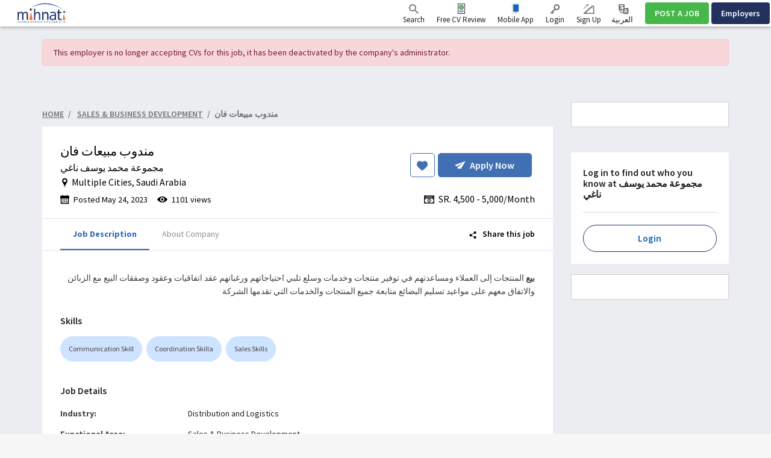

--- FILE ---
content_type: text/html; charset=UTF-8
request_url: https://www.mihnati.com/EN/yanbu-riyadh-khobar-khamis-mushait-jizan-dammam-jobs-1373088?chlng=y
body_size: 37746
content:
<!DOCTYPE html>
<html lang="en" dir="" xmlns:og="http://opengraphprotocol.org/schema/">
    <head>
                    <link rel="dns-prefetch" href="//s.mihnati.com">
                <link rel="manifest" href="https://www.mihnati.com/manifest.json">
        <meta charset="utf-8">
        <link rel="shortcut icon" href="https://s.mihnati.com/m/i/favicon.ico" type="image/x-icon" />
                        <meta name = "y_key" content = "71f5defca48d6c11" />
<title>مندوب مبيعات فان Job, Yanbu, Riyadh, Khobar, Khamis Mushait, Jizan, Dammam, مجموعة محمد يوسف ناغي - MIHNATI.COM</title>
<meta name="keywords" content="مندوب مبيعات فان Job, مجموعة محمد يوسف ناغي, Yanbu, Riyadh, Khobar, Khamis Mushait, Jizan, Dammam, Saudi Arabia, Distribution and Logistics,  Jobs in Saudi Arabia, Careers in Saudi Arabia, Recruitment, Recruitment in Saudi Arabia, Jobs, Naukari" />
<meta name="description" content="بيع المنتجات إلى العملاء ومساعدتهم في توفير منتجات وخدمات وسلع تلبي احتياجاتهم" /><link rel="canonical" href="https://www.mihnati.com/EN/yanbu-riyadh-khobar-khamis-mushait-jizan-dammam-jobs-1373088" />
<meta name="robots" content="ALL, FOLLOW,INDEX" />
<meta name="author" content="MIHNATI.COM" />
		<meta name="verify-v1" content="lvT7YgJc8GmCvYl0LSxeTWvgiiccPRygt69vBhDWK3M=" />
		<link rel="P3Pv1" href="https://s.mihnati.com//w3c/p3p.xml" />
		<script>
	  (function(i,s,o,g,r,a,m){i['GoogleAnalyticsObject']=r;i[r]=i[r]||function(){
	  (i[r].q=i[r].q||[]).push(arguments)},i[r].l=1*new Date();a=s.createElement(o),
	  m=s.getElementsByTagName(o)[0];a.async=1;a.src=g;m.parentNode.insertBefore(a,m)
	  })(window,document,'script','//www.google-analytics.com/analytics.js','__gaTracker');
	
	  __gaTracker('create', 'UA-847947-1', 'auto');
	  __gaTracker('send', 'pageview');
 
          </script><meta property="og:site_name" content="MIHNATI.COM"/><!-- Socializer Tags -->
        <meta property="al:android:url" content="mihnaticom://jobs/j1373088" />
        <meta property="al:android:app_name" content="Mihnati" />
        <meta property="al:android:package" content="com.mihnati.seeker" />
        <meta property="al:web:url" content="https://www.mihnati.com/EN/yanbu-riyadh-khobar-khamis-mushait-jizan-dammam-jobs-1373088" /> 
         
	<meta property="og:type" content="article" />
	<meta property="fb:app_id" content="430174133720003"/>
	<meta property="og:title" content="مندوب مبيعات فان Job, Yanbu, Riyadh, Khobar, Khamis Mushait, Jizan, Dammam, مجموعة محمد يوسف ناغي - MIHNATI.COM"/>
	<meta property="og:url" content="https://www.mihnati.com/EN/yanbu-riyadh-khobar-khamis-mushait-jizan-dammam-jobs-1373088"/>
<meta property="og:description" content="بيع المنتجات إلى العملاء ومساعدتهم في توفير منتجات وخدمات وسلع تلبي احتياجاتهم"/><meta property="og:image" content="https://s.mihnati.com/m/i/en/fb-logo.gif" /><!-- Socializer Tags --> <meta name="google-play-app" content="app-id=com.mihnati.seeker">
	<meta name="apple-itunes-app" content="app-id=1127304279"><meta name="twitter:card" content="summary" />
	<meta name="twitter:title" content="مندوب مبيعات فان Job, Yanbu, Riyadh, Khobar, Khamis Mushait, Jizan, Dammam, مجموعة محمد يوسف ناغي - MIHNATI.COM"/>
<meta name="twitter:description" content="بيع المنتجات إلى العملاء ومساعدتهم في توفير منتجات وخدمات وسلع تلبي احتياجاتهم"/><meta name="twitter:image" content="https://s.mihnati.com/m/i/en/fb-logo.gif" /><script async='async' src='https://www.googletagservices.com/tag/js/gpt.js'></script>
    <script>
    var googletag = googletag || {};
    googletag.cmd = googletag.cmd || [];
    </script><script type='text/javascript'>googletag.cmd.push(function() {googletag.defineSlot('/1026388/MI-JD-200x200', [200,200], 'divMI-JD-200x200').addService(googletag.pubads());googletag.defineSlot('/1026388/MI-JD-200x200-2', [200,200], 'divMI-JD-200x200-2').addService(googletag.pubads());googletag.defineSlot('/1026388/MI-JD-728x90', [728,90], 'divMI-JD-728x90').addService(googletag.pubads());googletag.pubads().enableSingleRequest();googletag.pubads().collapseEmptyDivs();googletag.enableServices();googletag.pubads().setTargeting("jcity", "2407");googletag.pubads().setTargeting("jcity", "2401");googletag.pubads().setTargeting("jcity", "2398");googletag.pubads().setTargeting("jcity", "2397");googletag.pubads().setTargeting("jcity", "2391");googletag.pubads().setTargeting("jcity", "2387");googletag.pubads().setTargeting("jcategory", "49");googletag.pubads().setTargeting("jgender", "443");googletag.pubads().setTargeting("jclevel", "868");googletag.pubads().setTargeting("jcompId", "491982");googletag.pubads().setTargeting("channel", "%D9%85%D9%86%D8%AF%D9%88%D8%A8+%D9%81%D8%A7%D9%86");googletag.pubads().setTargeting("slots", "MI-JD-200x200");googletag.pubads().setTargeting("slots", "MI-JD-200x200-2");googletag.pubads().setTargeting("slots", "MI-JD-728x90");});</script><meta name="twitter:site" content="@rozee_jobs"/><link rel="publisher" href="https://plus.google.com/111680031153522807071/" /> <meta name="msvalidate.01" content="FCE83D222F6EEF62F74093AF20244F08" /> <!-- Facebook Pixel Code -->
<script>
!function(f,b,e,v,n,t,s){if(f.fbq)return;n=f.fbq=function(){n.callMethod?
n.callMethod.apply(n,arguments):n.queue.push(arguments)};if(!f._fbq)f._fbq=n;
n.push=n;n.loaded=!0;n.version='2.0';n.queue=[];t=b.createElement(e);t.async=!0;
t.src=v;s=b.getElementsByTagName(e)[0];s.parentNode.insertBefore(t,s)}(window,
document,'script','//connect.facebook.net/en_US/fbevents.js');

fbq('init', '1672155926338290');
fbq('track', "PageView");
</script>
<noscript><img height="1" width="1" style="display:none"
src="https://www.facebook.com/tr?id=1672155926338290&ev=PageView&noscript=1"
/></noscript>
<!-- End Facebook Pixel Code -->
        <meta name="viewport" content="width=device-width, initial-scale=1.0, user-scalable=1.0, minimum-scale=1.0, maximum-scale=1.0">

                                        <link href="//stackpath.bootstrapcdn.com/bootstrap/4.2.1/css/bootstrap.min.css" rel="stylesheet">
                        <link href="https://s.mihnati.com/v6/ss/cmn.css?ver=2025112800" rel="stylesheet">
            <link href="https://s.mihnati.com/mobile/ss/cmn.css?ver=2025112800" rel="stylesheet">
            <link href="https://s.mihnati.com/v6/ss/cmn-4.2.1.css?ver=2025112800" rel="stylesheet">
            <script src="//cdnjs.cloudflare.com/ajax/libs/jquery/3.3.1/jquery.min.js"></script>
            <script src="//cdnjs.cloudflare.com/ajax/libs/popper.js/1.14.0/umd/popper.min.js"></script>
                            <script src="//stackpath.bootstrapcdn.com/bootstrap/4.1.0/js/bootstrap.min.js"></script>
                                 <link href="https://s.mihnati.com/v6/ss/mihnati.css?ver=2025112800" rel="stylesheet">

         
                                <script src="//maps.googleapis.com/maps/api/js?key=AIzaSyDs9qheaEBBkPyb_0QbdjXgRBlLeZkzcng"></script>
                            <script src="https://s.mihnati.com/c/js/user_location.js?ver=2025112800"></script>
                                    <link href="https://s.mihnati.com/boot/css/bootstrap-select.min.css?ver=2025112800" rel="stylesheet">

        <link rel="stylesheet" href="https://cdnjs.cloudflare.com/ajax/libs/malihu-custom-scrollbar-plugin/3.1.5/jquery.mCustomScrollbar.min.css">
        
            <link rel = "stylesheet" href = "https://s.mihnati.com/c/v/uploader/css/fileuploader.css">
    <script>var siteLang = 'en';var cdnURL = 'https://s.mihnati.com/m/i/en/uploader_browse_new.png';var cv_id = '';var job_id = '1373088';var is_external = 'N';var current_page = 'job-detail';var stepParamsJid1 = '1373088';var stepParamsToken1 = 'P95/nld::fFD5x::s5lWMtbVHT6CNTt8HjjEurcVzcVaUSaao2dRmBb1Dyu1YmD37jErOa4Uhp1sNBkXRynTNQuA==';var otp_flag = 'f3efegl8yoagGGKphlJF6N4BmDIgi5ULqElKveJMh4IMlYYDsIdVft1ByeTQGP4aPBKvE7CoiSOnBBGnul6UzliL/KJJcT2UaNt9EtCYaU8=';var FbLogin_1 = 'Facebook login failed.';var FbLogin_2 = 'Connected to Facebook, Please wait ...';var FbLogin_3 = 'Please wait ..';var fbWaitMsg = 'Connected to Facebook, Please wait ...';var gplusClientId = '1075251473641-iicdpn9bom2gdaojpd0fujqmnkqf32bp.apps.googleusercontent.com';</script>
    <script type='text/javascript' src='https://s.mihnati.com/c/v/uploader/js/fileuploader.js?ver=1764272840'></script>
    <link href="https://s.mihnati.com/boot/css/jquery.mCustomScrollbar.min.css" rel="stylesheet">
    <link href="https://s.mihnati.com/c/ss/easy-autocomplete.min.css" rel="stylesheet">
    <link href="https://s.mihnati.com/c/ss/skills.css?ver=2025112800" rel="stylesheet">
    <link href="https://s.mihnati.com/v6/ss/freelancer.css?ver=2025112800" rel="stylesheet">
    <link href="https://s.mihnati.com/v6/ss/job-detail.css?ver=2025112800" rel="stylesheet">
    <link href="https://s.mihnati.com/c/ss/video-testimonials.css?ver=2025112800" rel="stylesheet">
            <link href="https://s.mihnati.com/mobile/ss/selectize.css?ver=2025112800" rel="stylesheet">
    <link href="https://s.mihnati.com/c/ss/apply-job.css?ver=2025112800" rel="stylesheet">
    <link href="https://s.mihnati.com/v6/ss/bootstrap-4-datepicker.min.css?ver=2025112800" rel="stylesheet">
    <link href="https://s.mihnati.com/v6/ss/reset.css?ver=2025112800" rel="stylesheet">
    <link href="https://s.mihnati.com/v6/ss/startupJdetail.css?ver=2025112800" rel="stylesheet">
    <script type="application/ld+json">
        {"@context":"https:\/\/schema.org\/","@type":"JobPosting","title":"\u0645\u0646\u062f\u0648\u0628 \u0645\u0628\u064a\u0639\u0627\u062a \u0641\u0627\u0646","description":"<p><p><strong>\u0628\u064a\u0639<\/strong>\u00a0\u0627\u0644\u0645\u0646\u062a\u062c\u0627\u062a \u0625\u0644\u0649 \u0627\u0644\u0639\u0645\u0644\u0627\u0621 \u0648\u0645\u0633\u0627\u0639\u062f\u062a\u0647\u0645 \u0641\u064a \u062a\u0648\u0641\u064a\u0631 \u0645\u0646\u062a\u062c\u0627\u062a \u0648\u062e\u062f\u0645\u0627\u062a \u0648\u0633\u0644\u0639 \u062a\u0644\u0628\u064a \u0627\u062d\u062a\u064a\u0627\u062c\u0627\u062a\u0647\u0645 \u0648\u0631\u063a\u0628\u0627\u062a\u0647\u0645 \u0639\u0642\u062f \u0627\u062a\u0641\u0627\u0642\u064a\u0627\u062a \u0648\u0639\u0642\u0648\u062f \u0648\u0635\u0641\u0642\u0627\u062a \u0627\u0644\u0628\u064a\u0639 \u0645\u0639 \u0627\u0644\u0632\u0628\u0627\u0626\u0646 \u0648\u0627\u0644\u0627\u062a\u0641\u0627\u0642 \u0645\u0639\u0647\u0645 \u0639\u0644\u0649 \u0645\u0648\u0627\u0639\u064a\u062f \u062a\u0633\u0644\u064a\u0645 \u0627\u0644\u0628\u0636\u0627\u0626\u0639 \u0645\u062a\u0627\u0628\u0639\u0629 \u062c\u0645\u064a\u0639 \u0627\u0644\u0645\u0646\u062a\u062c\u0627\u062a \u0648\u0627\u0644\u062e\u062f\u0645\u0627\u062a \u0627\u0644\u062a\u064a \u062a\u0642\u062f\u0645\u0647\u0627 \u0627\u0644\u0634\u0631\u0643\u0629\u00a0<\/p>.<\/p>","identifier":{"@type":"PropertyValue","name":"\u0645\u062c\u0645\u0648\u0639\u0629 \u0645\u062d\u0645\u062f \u064a\u0648\u0633\u0641 \u0646\u0627\u063a\u064a"},"datePosted":"2023-05-24","validThrough":"2023-06-25T00:00","employmentType":" Full Time\/Permanent","hiringOrganization":{"@type":"Organization","name":"\u0645\u062c\u0645\u0648\u0639\u0629 \u0645\u062d\u0645\u062f \u064a\u0648\u0633\u0641 \u0646\u0627\u063a\u064a","sameAs":"https:\/\/www.mihnati.com\/company\/%d9%85%d8%ac%d9%85%d9%88%d8%b9%d8%a9-%d9%85%d8%ad%d9%85%d8%af-%d9%8a%d9%88%d8%b3%d9%81-%d9%86%d8%a7%d8%ba%d9%8a","logo":"https:\/\/s.mihnati.com\/c\/i\/building.svg"},"jobLocation":{"@type":"Place","address":{"@type":"PostalAddress","addressLocality":"Yanbu, Riyadh, Khobar, Khamis Mushait, Jizan, Dammam","postalCode":54000,"streetAddress":"Yanbu, Riyadh, Khobar, Khamis Mushait, Jizan, Dammam","addressRegion":"","addressCountry":{"@type":"Country","name":"SA"}}},"baseSalary":{"@type":"MonetaryAmount","currency":"PKR","value":{"@type":"QuantitativeValue","value":"4500-5000","unitText":"Month"}}}
    </script>

        <script>
            var ajax_url = "//www.mihnati.com/EN/services/"; 
            var site_url = "//www.mihnati.com/EN/";
            var locale = "en";
            var hiring_url = "https://hiring.mihnati.com/";
            var AUTOC_DOMAIN = "autoc.mihnati.com";
            var AUTOC_PORT = "443";
            var FB_APPID = "430174133720003";
            var seeker_url = "https://www.mihnati.com/EN/";
            var assets_url = "https://s.mihnati.com/";
            var msg_form_warning = "Please enter valid e-mail address and/or password";
            var msg_form_validation_warning = "Please fill/correct all the fields highlighted in red";
            var msg_multiemail_error = "Invalid email format: please use a comma to separate multiple email addresses.";
            var msg_plz_wait = "Please wait...";
            var webId = "95";
            var site_at = "live";
            var to = "DOMAIN_NAME’s best features packed  into a snappy mobile app.";
            var from = "Full Function. Tiny Form.";
            var orMore = "Job Questions";
            var orLess = "Your Test Session Details for";
            var txtJob = "new job";
            var txtJobs = "new jobs";
            var cityLbl = "Reproduction of material from any MIHNATI.COM pages without permission is strictly prohibited.";
            var saveDraft = "Job alert already exists.";
            var sent = "Sent";
            var selCityName = "Expected Salary is required";
            // msgs for magic suggest, cannot come from controller
            var msg_cannot_choose_more_than_item = "You cannot choose more than %d item";
            var msg_cannot_choose_more_than_items = "You cannot choose more than %d items";
            var cityLabel = "Choose City";            var successEmail = "Email sent successfully.";
            var failEmail = "Error occurred while sending email, please try again";
            var pwdMsg = "Passwords must be at least 8 characters long and have a combination of uppercase and lowercase letters and numbers.";
            var fbWaitMsg = "Connected to Facebook, Please wait ...";
            var fbFailedMsg = "Facebook login failed.";
            var companyregno = "Search Jobs Now";
            var interNic = "18";
            var sockSrchCat = '012';
            var DOMAIN_COOKIE = ".mihnati.com";
            var DESCRIPTION_LIMIT = 15000;
        </script>

                    <link href="https://fonts.googleapis.com/css?family=Source+Sans+Pro:300,400,600,700" rel="stylesheet"> 
                <script src="https://s.mihnati.com/c/js/imgBrokenHandelr.js?ver=2025112800"></script>

        
        

    </head>
    <body>
                                        <script>
                    fbq('trackCustom', 'ViewContent', {jobTitle:"مندوب مبيعات فان",functionalArea:"Sales & Business Development"});

                </script>
                            


        <!-- Vimeo Video Popup Start -->
        <div class="tvStory" style="display: none" id="tvcoverlay">
            <div class="sstryoverlayfixed"></div>
            <div class="sstryoverlay" id="sstry-video">
                <div class="ov-center"> <a onClick="showTVC('h');" href="javascript:;" class="ov-close"></a>
                    <div id="tvcvideoCnt" style="z-index:9999; background-image:url(https://s.mihnati.com/c/i/video-loading.gif); background-size:100% 100%; height:100%; width:100%">

                                            </div>
                </div>
            </div>
        </div>
                <header>
            
<link href="https://s.mihnati.com/v6/ss/fl-nav.css?ver=2025112800" rel="stylesheet">
    <div id="header-override">
                            <link href="https://s.mihnati.com/v6/ss/fl-nav.css?ver=2025112800" rel="stylesheet">
<nav class="navbar  navbar-expand-lg navbar-default navbar-light fixed-top">
    <div class="navbar-brand">
        <a href="https://www.mihnati.com/EN/"><img src="https://s.mihnati.com/m/i/en/logo.svg" alt="MIHNATI.COM"></a>
    </div>
    <button class="navbar-toggler" type="button" data-toggle="collapse" data-target="#navbar" aria-controls="navbarSupportedContent" aria-expanded="false" aria-label="Toggle navigation">
        <span class="navbar-toggler-icon"></span>
    </button>
    <div id="navbar" class="collapse navbar-collapse">
                <ul class="navbar-nav navbar-nv mr-auto">
</ul>
        <ul class="nav navbar-nav navbar-link navbar-right">
                                            <li class="">
                    <a href="javascript:;" class="nav-Search" rel="get" name="navSearch"> <i class="rz-ico rz-nav-search"></i> Search </a>
                </li>
            
            


            <li class="">
                <a href="//www.mihnati.com/EN/free-cv-review" class="nav-review" rel="get" name="hdrfreeCvReview">
                    Free CV Review
                </a>
            </li>
 
            <li class="dropdown mobileApp">
                <a href="javascript:;" class="nav-download">Mobile App</a>
                <ul class="dropdown-menu">
                    <li>
                        <div class="download-dropdown-container" id="download-dropdown">
                            <div class="dropdown-box">
                    <div class="content-container float-left">
                        <p class="text-large">The Mihnati Jobs App.</p>
                        <div class="text-small">KSA&#039;s best opportunities in the palm of your hand.</div>
                        <a class="apps-link play-store-img" rel="get" name="HdrAndroidApp" href="https://goo.gl/VQh1YS" target="_blank" data-bypass=""></a>
                        <a class="app-store-img apps-link" rel="get" name="HdrIosApp" href="https://goo.gl/Er2TYA" target="_blank" data-bypass=""></a>
                    </div>
                    <div class="phone-app-screen mihnati float-right"></div>
                </div>
                        </div>
                    </li>
                </ul>
            </li>
                                    <li>
                <a
                                    href="javascript:;authenticate_new(1373088);void(0);"
                                 target="" class="nav-login" rel="get" name="hdrLogin">
                    <i class="rz-ico rz-nav-login"></i>
                    Login
                </a>
            </li>
            <li>
                <a href="https://www.mihnati.com/EN/register" class="nav-signup" rel="get" name="hdrRegister">
                    <i class="rz-ico rz-nav-signup"></i>
                    Sign Up
                </a>
            </li>
                                                                <li id="language">
                <a href="//www.mihnati.com/yanbu-riyadh-khobar-khamis-mushait-jizan-dammam-jobs-1373088?chlng=y" class="lng nav-link">            
                    <i class="rz-ico rz-nav-lang"></i>
                العربية
                    &lrm;</a></li>
            
        </ul>
                <ul class="nav navbar-nav navbar-btn navbar-right nav-fl-tabs" >
            <!--<li><a href="#" class="btn btn-info">Freelancer</a></li>-->
            <li><a href="https://hiring.mihnati.com/EN/job/quickpost?stp=1" class="btn btn-success btn-tabs btn-job" rel="get" name="hdrQuickPost">POST A JOB</a></li>
                        <li><a href="https://hiring.mihnati.com/EN/" class="btn btn-primary empBtn btn-tabs btn-emp" rel="get" name="hdrEmployer">Employers</a></li>
        </ul>
    </div>
    <!--/.nav-collapse -->
</nav>
 

                    </div>

                            <div class="headSearch">
                    <div class="hSrchOverlay"></div>
                    <a href="javascript:;" class="closeSrch"><i class="rz-ico rz-cross"></i></a>
                    <form class="navbar-form" action="//www.mihnati.com/EN/job/jsearch/" method="get" id="SearchForm">
                        <div class="input-group suggest">
                            <input id="suggested_type" name="suggested_type" type="hidden">
                            <input id="suggested_value" name="suggested_value" type="hidden">
                            <input type="text" placeholder="Job Title, Skill or Company" autocomplete="off" id='search' class="form-control" name="job_title" />
                                <script src="https://s.mihnati.com/c/js/sock.js?ver=2025112800"></script>
    <script>
        var websocket;
        var socTit = 'Suggested Job Titles';
        var socComp = 'Suggested Companies';
        var socSki = 'Suggested Skills';
        var nosCompanies = 'Suggested Companies';
        var schools = 'Suggested Institutes';
        $(document).ready(function () {
            server();
        });
    </script>
                            <script> new sockPlugin('search', 0, '012');</script>
                            <span class="input-group-btn">
                                <button type="submit" class="btn btn-primary"><i class="rz-ico rz-nav-search"></i></button>
                            </span> 
                        </div>
                    </form>
                </div><!--headSearch-->
                <script>
                    $(function () {
                        console.log('body');
                        //$('.nav-Search').click(function(){
                        $('header').on("click", ".nav-Search", function (e) {
                            console.log('1');
                            $(this).toggleClass('active');
                            $('.headSearch').toggleClass('active');
                            $('body').removeClass('active');
                        });

                        //$('.hSrchOverlay, .closeSrch').click(function(){
                        $('header').on("click", ".hSrchOverlay, .closeSrch", function (e) {
                            console.log('2');
                            $('.headSearch, .nav-Search').toggleClass('active');
                            $('body').removeClass('active');
                        });
                        
                        //jQuery('.saveOp').click(function(e){
                        $(document).on("click", ".saveOp", function (e) {
                            console.log('3');
                            var jump = $(this).attr('href');
                            var new_position = $(".has-error").offset();
                            $('html, body').stop().animate({ scrollTop: new_position.top-60 }, 500);
                            e.preventDefault();
                        });
                    });
                </script>
            
            <!--Recomended jobs section start-->
                <script>
                    /*var msg_best_match = "The best jobs on Mihnati that match your profile ";
                    var msg_great_match = "Jobs in your general field that may be interesting";
                    var msg_save = "Save";
                    var msg_saved = "Saved";
                    var msg_saving = "Saving";

                    $(function(){
                        $("#rcJbSc-close").click(function() {
                          $(".nav-list").parent().toggleClass('active');
                          $('body').toggleClass('active');
                        });
                        $(".nav-list").click(function() {
                          $(this).removeClass('pulse');
                          $(this).parent().toggleClass('active');
                          $('body').addClass('visited').toggleClass('active');
                        });
                        getUserRecomendedJobs(); 
                    });*/
                </script>
                <div id="recomended_jobs" class="rcJbSc mCustomScrollbar hidden"  data-mcs-theme="dark">
                    <h2>
                        Recommended Jobs <span class="r_job_count"></span> 
                        <a href="javascript:;" class="close" id="rcJbSc-close">
                            <i class="rz-cross"></i>
                        </a>
                    </h2>

                    <div class="recomended_jobs_body">
                    </div>
                </div>
                <div class="rcJbScShadow"></div>
            <!--Recomended jobs section end-->

        </header>
        
        <script>
    $(document).ready(function(){
        $('a[data-toggle="tab"]').on('show.bs.tab', function (e) {
            $('html, body').scrollTop($('.pos___here').offset().top - 44);
            // e.target // newly activated tab
            // e.relatedTarget // previous active tab
        });
    });
</script>
    <div id="fb-root"></div>
    <section class="opages normal-UI">
        <div class="opcontainer container">
           
                            <div class="pt-1">
                                            <div class="row">
                            <div class="col-md-12">
                                <div class="alert alert-danger mt20" role="alert"> <bdi> This employer is no longer accepting CVs for this job, it has been deactivated by the company&#039;s administrator.</bdi><!--<i class="rz-cross float-right"></i>--> </div>
                            </div>
                        </div>
                                            
                    <div class="alert alert-success alert-dismissable mt20" role="alert" style="display: none;">
                        <i class="rz-tick"></i>
                        You have successfully applied for this job.
                        <a href="javascript:;" class="alert-link">
                            Browse similar jobs
                        </a>
                        <i class="rz-cross float-right" data-dismiss="alert" onclick="$(this).parents('.alert').slideUp();"></i>
                    </div>

                    <div class="alert alert-success alert-dismissable mt20" role="alert" id="saveJobSuccess" style="display: none;">
                        <i class="rz-tick"></i>
                        This job is saved successfully. You can access it later from
                        <a href="//www.mihnati.com/EN/saved-jobs" class="alert-link" target="_blank">
                            Saved Jobs
                        </a>
                        <i class="rz-cross float-right" data-dismiss="alert" onclick="$(this).parents('.alert').slideUp();"></i>
                    </div>

                    <div class="alert alert-danger mt20" role="alert" id="saveJobFailed" style="display: none;">
                        <i class="rz-cross"></i>
                        Error occurred while saving job, please try again
                        <i class="rz-cross float-right" onclick="$(this).parents('.alert').slideUp();"></i>
                    </div>
                </div>
                <div class="py-3">
                <div class="row">
            <div class="col-md-12">

    <div class="alert alert-dismissable" style="display: none; position:relative;"  id="alertMessages" role="alert"><p><i class="rz-tick"></i>  <span>Ajax Messages</span> <i class="rz-cross cstm pull-right" data-dismiss="alert" style="position:absolute; top:10px; right:10px;"></i></p></div>
        <div class="clearfix"></div>
</div></div>                </div>
                <div class="row">
                    
                    <div class="col-md-9 font15">
                            <div class="row">
    <div class="col-md-12 ban-728 mt20 hidden-xs  hidden-sm  text-center  hide1024" >
        <div class="boxb" style="margin-bottom:0px;" id='divMI-JD-728x90'>
            <script>
                googletag.cmd.push(function() { googletag.display('divMI-JD-728x90'); });
            </script>
            </div>
    </div>
</div>
                                <ol class="breadcrumb font16 font-weight-sbold">
                            <li class="breadcrumb-item"><a href="//www.mihnati.com/EN/">Home</a></li>
                            <!--li><a href="//www.mihnati.com/EN/jo&lt;b/jsearch">All Jobs</a></li-->
                                                            <li class="breadcrumb-item">
                                    <a href="//www.mihnati.com/EN/job/jsearch/q/all/fca/49">
                                        <bdi>Sales &amp; Business Development</bdi>
                                    </a>
                                </li>
                                                        <li class="active breadcrumb-item"><bdi>مندوب مبيعات فان</bdi></li>
                        </ol>
                        <div class="boxb border-0 border-0 job-dtl p-0 pos___here">
                            <div class="position-sticky sg z3" style="top: 44px;">
                                <div class="jHead normal bg-white text-dark position-relative border-bottom">
                                    <div class="d-flex justify-content-between flex-fill align-items-center">
                                        <div class="d-flex">
                                                                                        <div class=" pr-3">
                                                <h1 class="jtitle font24 text-dark">
                                                    <bdi>مندوب مبيعات فان</bdi>
                                                </h1>
                                                                                                <h2 class="cname im1 font18  mr5 text-dark">
                                                                                                            <a class="text-dark"  href="javascript:;" >
                                                            <bdi>مجموعة محمد يوسف ناغي </bdi>
                                                        </a>
                                                                                                                                                        </h2>
                                                                                                
                                               

                                                                                                    <h4 class="lh1 cname im2 font18 text-dark d-flex align-items-center">
                                                        <svg class="mr-1" width="15" height="16" viewBox="0 0 15 16" fill="none" xmlns="http://www.w3.org/2000/svg"><g clip-path="url(#clip0_1010_13)"><path d="M7.49999 0.5C5.07629 0.5 3.10449 2.4718 3.10449 4.8955C3.10449 5.55647 3.24766 6.19171 3.52992 6.784C3.5356 6.79667 3.54157 6.80911 3.54793 6.82156L6.86896 13.2517C6.99088 13.4878 7.23433 13.636 7.49994 13.636C7.7656 13.636 8.00905 13.4878 8.13092 13.2517L11.451 6.82332C11.4568 6.81224 11.4621 6.80105 11.4672 6.78974C11.7514 6.19575 11.8954 5.55858 11.8954 4.8955C11.8955 2.4718 9.92369 0.5 7.49999 0.5ZM7.49999 7.19619C6.23138 7.19619 5.19929 6.1641 5.19929 4.8955C5.19929 3.62695 6.23138 2.59486 7.49999 2.59486C8.7686 2.59486 9.80069 3.62695 9.80069 4.8955C9.80069 6.1641 8.7686 7.19619 7.49999 7.19619Z" fill="black"/><path d="M9.19321 14.6479H5.80697C5.57159 14.6479 5.38086 14.8387 5.38086 15.0741C5.38086 15.3094 5.57159 15.5002 5.80697 15.5002H9.19321C9.4286 15.5002 9.61932 15.3094 9.61932 15.0741C9.61932 14.8387 9.42854 14.6479 9.19321 14.6479Z" fill="black"/></g><defs><clipPath id="clip0_1010_13"><rect width="15" height="15" fill="black" transform="translate(0 0.5)"/></clipPath></defs></svg>
                                                                                                                    Multiple Cities,
                                                                
                                                        <a href="//www.mihnati.com/EN/jobs-in-saudi-arabia" class="text-dark" style="display: inline-block;">
                                                       <bdi style="padding-left: 3px;"> Saudi Arabia</bdi> 
                                                        </a>
                                                    </h4>
                                                                                            </div>
                                        </div>
                                                                                 <div class="d-flex">
                                            

                                                                                            <a href="javascript:void(0)" onclick="authenticate();" class="btn-saveJb d-flex align-items-center justify-content-center btn_1373088 Save"><svg width="20" height="20" viewBox="0 0 20 20" fill="none" xmlns="http://www.w3.org/2000/svg"><path d="M16.5573 2.65956C15.6264 1.64985 14.349 1.09375 12.9602 1.09375C11.9221 1.09375 10.9714 1.42195 10.1344 2.06916C9.71207 2.39585 9.3294 2.79553 8.99201 3.26203C8.65475 2.79567 8.27194 2.39585 7.84948 2.06916C7.01266 1.42195 6.06195 1.09375 5.02384 1.09375C3.63503 1.09375 2.35749 1.64985 1.42654 2.65956C0.506706 3.65747 0 5.02076 0 6.49848C0 8.01942 0.566803 9.41166 1.78369 10.88C2.87229 12.1935 4.43687 13.5269 6.24869 15.0709C6.86735 15.5982 7.56862 16.1959 8.29678 16.8325C8.48914 17.001 8.73598 17.0937 8.99201 17.0937C9.2479 17.0937 9.49487 17.001 9.68696 16.8328C10.4151 16.196 11.1168 15.5981 11.7357 15.0705C13.5473 13.5268 15.1119 12.1935 16.2005 10.8799C17.4173 9.41166 17.984 8.01942 17.984 6.49834C17.984 5.02076 17.4773 3.65747 16.5573 2.65956Z" fill="black"/></svg></a>
                                                                                        <a href="javascript:;authenticate_new(1373088);void(0);"  name="jobDetailApply" target="" class="btn-applyJb font-16 d-flex align-items-center justify-content-center font-weight-sbold" " id ="" ><svg class="mr-2" width="18" height="14" viewBox="0 0 18 14" fill="none" xmlns="http://www.w3.org/2000/svg"><path d="M17.382 0.508451L0.713738 6.61757C0.404481 6.73162 0.351767 7.1522 0.622367 7.33755L3.11399 9.06264L14.423 3.01412L4.85005 10.2638V13.2007C4.85005 13.4003 5.07145 13.5215 5.23662 13.411L7.34519 11.9924L9.42213 13.4288C9.6119 13.5607 9.87196 13.5037 9.99496 13.3041L17.5331 0.697356C17.5964 0.593993 17.4944 0.46568 17.382 0.508451Z" fill="#25282B"/></svg> Apply Now</a>
                                        </div>
                                         
                                                                                 
                                            </div>
                                    <div class="d-flex justify-content-between flex-fill align-items-center ">
                                                                             <h4 class="mt10 ofa text-dark d-flex align-items-center">
                                            
                                            <span class="font16 mr-3 d-flex align-items-center">
                                                <!-- <i class="rz-calendar pr mr-2" ></i> -->
                                                <svg class="mr-2" width="15" height="16" viewBox="0 0 15 16" fill="none" xmlns="http://www.w3.org/2000/svg"><g clip-path="url(#clip0_1010_122)"><path d="M14.9096 2.84575C14.9096 2.27936 14.4504 1.82017 13.884 1.82017H12.1497V0.918393C12.1497 0.687376 11.9623 0.5 11.7313 0.5H10.8276C10.5976 0.5 10.4088 0.687376 10.4088 0.918393V1.82064H4.64993V0.918393C4.64993 0.687376 4.46256 0.5 4.23154 0.5H3.38811C3.15709 0.5 2.96972 0.687376 2.96972 0.918393V1.82064H1.11494C0.548544 1.82064 0.0893555 2.27983 0.0893555 2.84623V6.50076H0.629661V14.446C0.629661 15.029 1.10166 15.5005 1.68418 15.5005H13.2559C13.8389 15.5005 14.3104 15.029 14.3104 14.446V6.50028H14.9115L14.9096 2.84575ZM12.6298 12.7055C12.6298 13.2885 12.1582 13.76 11.5752 13.76H3.42416C2.84164 13.76 2.36964 13.2885 2.36964 12.7055V6.50028H12.6293V12.7055H12.6298Z" fill="black"/><path d="M5.4898 7.63965H3.81006V9.38011H5.4898V7.63965Z" fill="black"/><path d="M8.36919 7.63965H6.68945V9.38011H8.36919V7.63965Z" fill="black"/><path d="M11.2495 7.63965H9.56934V9.38011H11.2495V7.63965Z" fill="black"/><path d="M5.4898 10.7002H3.81006V12.4402H5.4898V10.7002Z" fill="black"/><path d="M8.36919 10.7002H6.68945V12.4402H8.36919V10.7002Z" fill="black"/><path d="M11.2495 10.7002H9.56934V12.4402H11.2495V10.7002Z" fill="black"/></g><defs><clipPath id="clip0_1010_122"><rect width="15.0005" height="15" fill="black" transform="translate(0 0.5)"/></clipPath></defs></svg>
                                                <span>Posted May 24, 2023</span>
                                            </span>

                                                                                            <span class="font16 mr-3 d-flex align-items-center">
                                                    <!-- <i class="rz-views mr-2 pr"></i> -->
                                                    <svg class="mr-2" width="17" height="10" viewBox="0 0 17 10" fill="none" xmlns="http://www.w3.org/2000/svg"><path d="M8.45238 0C5.22255 0 2.29356 1.7536 0.132271 4.60192C-0.0440904 4.83528 -0.0440904 5.16129 0.132271 5.39465C2.29356 8.2464 5.22255 10 8.45238 10C11.6822 10 14.6112 8.2464 16.7725 5.39808C16.9489 5.16472 16.9489 4.83871 16.7725 4.60535C14.6112 1.7536 11.6822 0 8.45238 0ZM8.68407 8.52093C6.54007 8.65477 4.76954 6.90117 4.9044 4.77008C5.01506 3.01304 6.45016 1.58888 8.22069 1.47907C10.3647 1.34523 12.1352 3.09883 12.0004 5.22992C11.8862 6.98353 10.4511 8.40769 8.68407 8.52093ZM8.57687 6.8943C7.42188 6.96637 6.46745 6.02265 6.54353 4.87646C6.60232 3.92931 7.37692 3.16404 8.33135 3.10227C9.48634 3.0302 10.4408 3.97392 10.3647 5.12011C10.3024 6.07069 9.52784 6.83596 8.57687 6.8943Z" fill="black"/></svg>
                                                    <span>1101 views</span>
                                                </span>
                                            
                                                                                    </h4>
                                                                                                                        <div class="mrsl mt10 ofa font18 text-right text-dark d-flex align-items-center">
                                                                                            <!-- <i class="rz-salary pr mr8 font16 iconmrgtp"></i> -->
                                                <svg class="mr-2" width="17" height="18" viewBox="0 0 17 18" fill="none" xmlns="http://www.w3.org/2000/svg"><path d="M8.96359 10.0613C8.96359 10.2253 9.09651 10.3583 9.26056 10.3583C9.42461 10.3583 9.55753 10.2253 9.55753 10.0613C9.55753 9.58128 9.23593 9.17519 8.79693 9.0465V8.94834C8.79693 8.78433 8.66401 8.65137 8.49996 8.65137C8.33591 8.65137 8.20299 8.78433 8.20299 8.94834V9.0465C7.76398 9.17519 7.44238 9.58128 7.44238 10.0613C7.44238 10.5414 7.76398 10.9475 8.20299 11.0762V11.9381C8.10122 11.853 8.03633 11.7252 8.03633 11.5825C8.03633 11.4185 7.9034 11.2855 7.73935 11.2855C7.57531 11.2855 7.44238 11.4185 7.44238 11.5825C7.44238 12.0625 7.76398 12.4686 8.20299 12.5973V12.6955C8.20299 12.8595 8.33591 12.9925 8.49996 12.9925C8.66401 12.9925 8.79693 12.8595 8.79693 12.6955V12.5973C9.23593 12.4686 9.55753 12.0625 9.55753 11.5825C9.55753 11.1025 9.23593 10.6964 8.79693 10.5677V9.70574C8.89869 9.79083 8.96359 9.91856 8.96359 10.0613ZM8.03633 10.0613C8.03633 9.9186 8.10122 9.79083 8.20299 9.70574V10.4169C8.10122 10.3318 8.03633 10.204 8.03633 10.0613ZM8.96359 11.5825C8.96359 11.7252 8.89869 11.853 8.79693 11.938V11.2269C8.89869 11.312 8.96359 11.4398 8.96359 11.5825Z" fill="black"/><path d="M16.9998 2.95625C16.9998 2.62823 16.7339 2.3623 16.4059 2.3623H0.593943C0.265928 2.3623 0 2.62823 0 2.95625L0.000158385 15.0441C0.000158385 15.3721 0.266087 15.6381 0.594102 15.6381H16.4061C16.7341 15.6381 17 15.3721 17 15.0441L16.9998 2.95625ZM13.8373 14.4501H3.16283C2.93677 13.4723 2.16583 12.7014 1.18804 12.4753V9.16856C2.16583 8.94251 2.93677 8.17157 3.16283 7.19375H13.8373C14.0633 8.17149 14.8342 8.94239 15.8119 9.16849V11.4005V12.4754C14.8342 12.7015 14.0633 13.4724 13.8373 14.4501ZM2.34053 7.19375C2.15629 7.734 1.7283 8.16203 1.18804 8.34627V7.19375H2.34053ZM2.92877 6.00586C3.03271 5.80749 3.11151 5.59608 3.16251 5.37672H13.8376C13.8886 5.59604 13.9674 5.80749 14.0714 6.00586H2.92877ZM15.8119 7.19375V8.34619C15.2717 8.16191 14.8438 7.73392 14.6596 7.19375H15.8119ZM15.8119 6.00586H15.0264C14.8637 5.82206 14.7397 5.60784 14.6607 5.37672H15.8119V6.00586ZM2.9237 4.18883C3.03014 3.98769 3.11068 3.77304 3.16251 3.55015H13.8376C13.8895 3.77304 13.97 3.98769 14.0765 4.18883H2.9237ZM2.33946 5.37672C2.26051 5.60784 2.13645 5.82202 1.97383 6.00586H1.18789V5.37672H2.33946ZM15.8119 4.18883H15.0351C14.8683 4.00289 14.7411 3.78531 14.6608 3.55015H15.812V4.18883H15.8119ZM2.33942 3.55019C2.25908 3.78535 2.13194 4.00293 1.96516 4.18887H1.18789V3.55019H2.33942ZM1.18804 13.2976C1.7283 13.4819 2.15629 13.9099 2.34053 14.4501H1.18804V13.2976ZM14.6596 14.4501C14.8439 13.9099 15.2719 13.4819 15.8121 13.2976V14.4501H14.6596Z" fill="black"/><path d="M8.50035 7.52539C6.68253 7.52539 5.20361 9.00431 5.20361 10.8221C5.20361 12.64 6.68253 14.1189 8.50035 14.1189C10.3182 14.1189 11.7971 12.64 11.7971 10.8221C11.7971 9.00431 10.3182 7.52539 8.50035 7.52539ZM8.50035 13.3269C7.1192 13.3269 5.99554 12.2033 5.99554 10.8221C5.99554 9.44098 7.1192 8.31731 8.50035 8.31731C9.88151 8.31731 11.0052 9.44098 11.0052 10.8221C11.0052 12.2033 9.88151 13.3269 8.50035 13.3269Z" fill="black"/></svg>

                                                                                                    SR. 4,500 - 5,000/Month
                                                                                                                                        </bdi>
                                        </div>
                                                                           </div>
                                </div>
                                
                                                                  <!---->
                                <ul class="nav nav-tabs px30 bg-white" id="myTab" role="tablist">
                                    <li class="d-flex align-items-center">
                                        <a class="py-3 px-4 font-weight-medium text-grey active" id="jbDetail-tab" data-toggle="tab" href="#jbDetail" role="tab" aria-controls="jbDetail" aria-selected="true">Job Description</a>
                                    </li>
                                                                        <li class="d-flex align-items-center">
                                        <a class="py-3 px-4 font-weight-medium text-grey" id="cmpDetail-tab" data-toggle="tab" href="#cmpDetail" role="tab" aria-controls="cmpDetail" aria-selected="false">About Company</a>
                                    </li>
                                                                        <li class="d-flex align-items-center">
                                        <a class="py-3 px-4 font-weight-medium text-grey d-none " id="rzPrem-tab" data-toggle="tab" href="#rzPrem" role="tab" aria-controls="rzPrem" aria-selected="false">Mihnati Premium</a>
                                    </li>
                                    <li class="d-flex align-items-center ml-auto __shareJB">
                                            <div class="py-3 font-weight-medium ">
                                                <div class="fb-save position-absolute " data-uri="//www.mihnati.com/EN/yanbu-riyadh-khobar-khamis-mushait-jizan-dammam-jobs-1373088?utm_source=save_to_facebook&utm_medium=website&utm_content=job_1373088&utm_campaign=save_to_facebook"></div>
                                                                                <a href="javascript:;" class="dropdown-toggle share text-dark font-weight-sbold mt-0" data-toggle="dropdown" aria-expanded="true">
                                                    <svg class="mr-2" width="12" height="12" viewBox="0 0 12 12" fill="none" xmlns="http://www.w3.org/2000/svg"><path d="M9.51562 7.78125C8.82091 7.78125 8.20873 8.12299 7.82421 8.6427L4.49977 6.94041C4.55496 6.75227 4.59375 6.5573 4.59375 6.35156C4.59375 6.07252 4.53654 5.80723 4.4377 5.56322L7.91688 3.46959C8.30407 3.924 8.87318 4.21875 9.51562 4.21875C10.6788 4.21875 11.625 3.27255 11.625 2.10938C11.625 0.946195 10.6788 0 9.51562 0C8.35245 0 7.40625 0.946195 7.40625 2.10938C7.40625 2.37743 7.46145 2.6317 7.55302 2.86777L4.06348 4.96753C3.67662 4.52663 3.11571 4.24219 2.48438 4.24219C1.3212 4.24219 0.375 5.18838 0.375 6.35156C0.375 7.51474 1.3212 8.46094 2.48438 8.46094C3.19055 8.46094 3.81307 8.10916 4.19613 7.57486L7.50963 9.27162C7.4486 9.46863 7.40625 9.67383 7.40625 9.89062C7.40625 11.0538 8.35245 12 9.51562 12C10.6788 12 11.625 11.0538 11.625 9.89062C11.625 8.72745 10.6788 7.78125 9.51562 7.78125Z" fill="black"/></svg>
                                                    Share this job
                                                </a>
                                                                                     <ul class="dropdown-menu font16 l-n10">
                                                    <li>
                                                        <a id="copyClipBoard2" href="javascript:;" data-clipboard-text="https://www.mihnati.com/EN/job/detail/1373088" class="dropdown-item copyClipBoard" ><img
                                                                src="https://s.mihnati.com/c/i/copy.svg" width="14" class=" float-left mr-2" alt="copy" />
                                                            <div>Copy</div>
                                                        </a>
                                                    </li>
                                                    <li>
                                                        <a href="https://api.whatsapp.com/send?text=https://www.mihnati.com/EN/job/detail/1373088" target="_blank" class="dropdown-item" ><i
                                                                class="rz-whatsapp-logo  font18  float-left mr-2"></i>
                                                            <div>WhatsApp</div>
                                                        </a>
                                                    </li>
                                                    <li>
                                                        <a href="http://www.linkedin.com/shareArticle?mini=true&amp;url=http%3A%2F%2Fwww.mihnati.com%2FEN%2Fyanbu-riyadh-khobar-khamis-mushait-jizan-dammam-jobs-1373088&amp;title=%D9%85%D9%86%D8%AF%D9%88%D8%A8%20%D9%85%D8%A8%D9%8A%D8%B9%D8%A7%D8%AA%20%D9%81%D8%A7%D9%86" target="_blank" class="dropdown-item">
                                                            <i class="rz-linkedin2 font18 linkedin float-left mr-2"></i>
                                                            LinkedIn
                                                        </a>
                                                    </li>
                                                                                                        <li>
                                                        <a href="javascript:;" onclick="fbShareJs('https://www.mihnati.com/EN/yanbu-riyadh-khobar-khamis-mushait-jizan-dammam-jobs-1373088')" class="dropdown-item" >
                                                            <i class="rz-facebook-logo font18 facebook float-left mr-2"></i>
                                                            Facebook
                                                        </a>
                                                    </li>
                                                                                                        <li>
                                                        <a href="https://twitter.com/home?status=%D9%85%D9%86%D8%AF%D9%88%D8%A8%20%D9%85%D8%A8%D9%8A%D8%B9%D8%A7%D8%AA%20%D9%81%D8%A7%D9%86: http%3A%2F%2Fwww.mihnati.com%2FEN%2Fyanbu-riyadh-khobar-khamis-mushait-jizan-dammam-jobs-1373088" target="_blank" class="dropdown-item">
                                                            <i class="rz-twitter font18 twitter float-left mr-2"></i>
                                                            Twitter
                                                        </a>
                                                    </li>
                                                    <li>
                                                        <a href="javascript:;" data-target="#EmailFrnd" data-toggle="modal" class="dropdown-item">
                                                            <i class="rz-mail font18 mail float-left mr-2"></i>
                                                            Email to friend
                                                        </a>
                                                    </li>
                                                </ul>
                                            </div>
                                    </li>
                                </ul>
                                                                                      </div>
                            <div class="jobdetail p-0 m-0">
                                <div class="opages position-relative">
                                    <div class="bg-white">
                                        <div class="tab-content px30" id="myTabContent">
                                                <div class="tab-pane fade show active" id="jbDetail" role="tabpanel" aria-labelledby="jbDetail-tab">
                                                                                                                                                                                                 <div class="jblk ul18">
                                                    <div  dir="rtl">
                                                        <p>
                                                            <p><strong>بيع</strong> المنتجات إلى العملاء ومساعدتهم في توفير منتجات وخدمات وسلع تلبي احتياجاتهم ورغباتهم عقد اتفاقيات وعقود وصفقات البيع مع الزبائن والاتفاق معهم على مواعيد تسليم البضائع متابعة جميع المنتجات والخدمات التي تقدمها الشركة </p>
                                                        </p>
                                                        <div class="clearfix"></div>
                                                    </div>
                                                                                                    </div>
                                                                                                                                                                                                                                                                                                       
                                                    
                                                    <div class="jblk">
                                                        <h4 class="font18">Skills </h4>
                                            
                                                            <div class="jcnt font16">
                                                                                                                                                                                                      <a href="//www.mihnati.com/EN/search/Communication Skill" class="label label-default float-left mr-2 font16 h42px br7 d-flex align-items-center">
                                                                        Communication Skill
                                                                    </a>
                                                                                                                                                                                                       <a href="//www.mihnati.com/EN/search/Coordination Skilla" class="label label-default float-left mr-2 font16 h42px br7 d-flex align-items-center">
                                                                        Coordination Skilla
                                                                    </a>
                                                                                                                                                                                                       <a href="//www.mihnati.com/EN/search/Sales Skills" class="label label-default float-left mr-2 font16 h42px br7 d-flex align-items-center">
                                                                        Sales Skills
                                                                    </a>
                                                                                                                                <div class="clearfix"></div>
                                                            </div>
                                                        
                                                          </div>
                                                       
                                                
                                               
                                                                                               
                                         
                                                
                                                                                            <div class="jblk col-pl-0">
                                                                                                    <h4 class="font18"> Job Details</h4>
                                                                                                        <div class="jcnt jobd">
                                                            
                                                                                                                    <div class="row">
                                                                <div class="col-lg-3 col-md-3  col-sm-4 col-sm-6 text-left">
    
                                                                    <b>Industry:</b>
                                                                </div>
                                                                <div class="col-lg-7 col-md-7  col-sm-8 col-sm-6">
                                                                    <a href="//www.mihnati.com/EN/industry/distribution-logistics-jobs" class="jblk">Distribution and Logistics</a>
                                                                </div>
    
                                                            </div>
                                                            
                                                            
                                                            <div class="row">
                                                                <div class="col-lg-3 col-md-3  col-sm-4 col-sm-6 text-left">
    
                                                                    <b>Functional Area:</b>
                                                                </div>
                                                                <div class="col-lg-7 col-md-7  col-sm-8 col-sm-6">
                                                                                                                                            <a href="//www.mihnati.com/EN/category/sales-business-development-jobs" class="jblk">
                                                                            Sales &amp; Business Development
                                                                        </a>
                                                                                                                                    </div>
    
                                                            </div>
                                                                                                                                                                            
                                                            <div class="row">
                                                                <div class="col-lg-3 col-md-3  col-sm-4 col-sm-6 text-left">
    
                                                                    <b>Total Positions:</b>
                                                                </div>
                                                                <div class="col-lg-7 col-md-7  col-sm-8 col-sm-6">
                                                                    9 Posts
                                                                </div>
    
                                                            </div>
                                                            
                                                                                                                <div class="row">
                                                                <div class="col-lg-3 col-md-3 col-sm-4 col-sm-6 text-left">
    
                                                                    <b>Job Shift:</b>
                                                                </div>
                                                                <div class="col-lg-7 col-md-7  col-sm-8 col-sm-6">
                                                                    <bdi>First Shift (Day)</bdi>
    
                                                                </div>
    
                                                            </div>
                                                            
                                                                                                                    <div class="row">
                                                                <div class="col-lg-3 col-md-3 col-sm-4 col-sm-6 text-left">
                                                                    <b>Job Type:</b>
                                                                </div>
                                                                <div class="col-lg-7 col-md-7  col-sm-8 col-sm-6"> <a class="jblk" href="//www.mihnati.com/EN/search/full-time-jobs-in-pakistan">Full Time</a>/<a class="jblk" href="//www.mihnati.com/EN/search/permanent-jobs-in-pakistan">Permanent</a></div>
                                                            </div>
                                                            
                                                            
                                                                                                           
                                                            <div class="row">
                                                                <div class="col-lg-3 col-md-3 col-sm-4 col-sm-6 text-left">
                                                                                                                                         <b>Job Location:</b>
                                                                                                                                    </div>
                                                                <div class="col-lg-7 col-md-7  col-sm-8 col-sm-6">
                                                                                                                                            
                                                                                                                                                                                                                                                                                                            <a href="//www.mihnati.com/EN/jobs-in-yanbu" class="jblk" style="display: inline;"><span>Yanbu</span></a>,
                                                                                                                                                                                                                                                                                                                                                                                        <a href="//www.mihnati.com/EN/jobs-in-riyadh" class="jblk" style="display: inline;"><span>Riyadh</span></a>,
                                                                                                                                                                                                                                                                                                                                                                                        <a href="//www.mihnati.com/EN/jobs-in-khobar" class="jblk" style="display: inline;"><span>Khobar</span></a>,
                                                                                                                                                                                                                                                                                                                                                                                        <a href="//www.mihnati.com/EN/jobs-in-khamis-mushait" class="jblk" style="display: inline;"><span>Khamis Mushait</span></a>,
                                                                                                                                                                                                                                                                                                                                                                                        <a href="//www.mihnati.com/EN/jobs-in-jizan" class="jblk" style="display: inline;"><span>Jizan</span></a>,
                                                                                                                                                                                                                                                                                                                                                                                        <a href="//www.mihnati.com/EN/jobs-in-dammam" class="jblk" style="display: inline;"><span>Dammam</span></a>,
                                                                                                                                                                                                                                                                                            <a href="//www.mihnati.com/EN/jobs-in-saudi-arabia" class="jblk" style="display: inline;">Saudi Arabia</a>
                                                                </div>
                                                            </div>
                                                        
                                                        

            
                                                            
                                                            
                                                                                                                    <div class="row">
                                                                <div class="col-lg-3 col-md-3 col-sm-4 col-sm-6 text-left">
                                                                    <b>Gender:</b>
                                                                </div>
                                                                <div class="col-lg-7 col-md-7  col-sm-8 col-sm-6">
                                                                    Male
    
                                                                </div>
                                                            </div>
    
                                                                
                                                                
                                                                                                                        
                                                            
                                                                                                                    <div class="row">
                                                                <div class="col-lg-3 col-md-3  col-sm-4 col-sm-6 text-left">
    
                                                                    <b>Minimum Education:</b>
                                                                </div>
                                                                <div class="col-lg-7 col-md-7  col-sm-8 col-sm-6">
                                                                    High School or Less
                                                                </div>
    
                                                            </div>
                                                                                                                                                                                                                                    <div class="row">
                                                                <div class="col-lg-3 col-md-3  col-sm-4 col-sm-6 text-left">
    
                                                                    <b>Career Level:</b>
                                                                </div>
                                                                <div class="col-lg-7 col-md-7  col-sm-8 col-sm-6">
                                                                    Entry Level
                                                                </div>
    
                                                            </div>
                                                                                                                
                                                                                                                                                                                    <div class="row">
                                                                    <div class="col-lg-3 col-md-3  col-sm-4 col-sm-6 text-left">
                                                                        <b>Experience:</b>
                                                                    </div>
                                                                    <div class="col-lg-7 col-md-7  col-sm-8 col-sm-6">
                                                                        Less than 1 Year - 1 Year 
                                                                    </div>
                                                                </div>
                                                                                                                    
                                                                                                            
                                                        
    
    
                                                                                                                                                                            
                                                            
                                                            
                                                            
                                                            
                                                            <div class="row">
                                                                <div class="col-lg-3 col-md-3 col-sm-4 col-sm-6 text-left">
    
                                                                    <b>Apply Before:</b>
                                                                </div>
                                                                <div class="col-lg-7 col-md-7  col-sm-8 col-sm-6">
                                                                    Jun 25, 2023
                                                                </div>
    
                                                            </div>
                                                            
                                                            
                                                            <div class="row">
                                                                <div class="col-lg-3 col-md-3  col-sm-4 col-sm-6 text-left">
    
                                                                    <b>Posting Date:</b>
                                                                </div>
                                                                <div class="col-lg-7 col-md-7  col-sm-8 col-sm-6">
                                                                    May 24, 2023
                                                                </div>
    
                                                            </div>
                                                            
                                                            
                                                                                                                
                                                                                                                
                                                                                                                                                                            
                                                    </div>
                                                </div>
                                                                                
                                                </div> 
                                                                                           
                                                <div class="tab-pane fade" id="cmpDetail" role="tabpanel" aria-labelledby="cmpDetail-tab">
                                                                                                                <div class="row mt-3">
                                                                <div class="col-sm-10">  <h4 class="ctitle font24"><a href="//www.mihnati.com/EN/company/%d9%85%d8%ac%d9%85%d9%88%d8%b9%d8%a9-%d9%85%d8%ad%d9%85%d8%af-%d9%8a%d9%88%d8%b3%d9%81-%d9%86%d8%a7%d8%ba%d9%8a" class="ctitle" ><bdi>مجموعة محمد يوسف ناغي</bdi></a></h4><div class="text-muted mt10">Distribution and Logistics · 3501-4000 employees - Dammam, Jizan, Khamis Mushait, Khobar, Riyadh, Yanbu</div>
                                                                </div>
                                                                <div class="col-sm-2">
                                                                                                                                            <a href="javascript:;" id="cmp_1" onclick="authenticate();"    class="font16 btn md stroke  float-right">Follow</a>
                                                                                                                                    </div>
                                                            </div>
                                                                                                                        <div class="mt10 font15"><p><bdi></bdi> </p>  </div>
                                                                                                    </div>
                                                <div class="tab-pane fade d-none " id="rzPrem" role="tabpanel" aria-labelledby="rzPrem-tab">
                                                <!-- start competative advantages section -->
                                                                                                                                                    <div class="py-4">
                                                        <div class="row">
                                                            <div class="col-sm-12">  <h4 class="ctitle font24 mt-0">What is your Competitive Advantage?</h4> </div>
                                                                                                                    </div>
                                                        <div class="row rzprim">
                                                            <div class="col-md-5 float-left"> <i class=" rz-analysis font30 float-left mr-2"></i>Get quick competitive analysis and professional insights about yourself</div>
                                                            <div class="col-md-5 float-left"> <i class=" rz-team font30 float-left mr-2"></i>Talk to our expert team of counsellors to improve your CV!</div>
                                                        </div>
                                                        <a class="btn yellow-btn font18" href="//www.mihnati.com/EN/careercounselling/premium/">Try Mihnati Premium</a>
                                                    </div>
                                                
                                                                                                                                        <!-- end competative advantages section -->
                                            </div> 
                                        </div>
                                        </div>
                                    </div>
                                </div>
                            </div>
                        
                                                
                    
                                            
                    </div>
                    <div class="col-md-3 right-sd job-dtl ">
                                                            <div class="boxb text-center hidden-xs  mt20 hidden-sm hide1024"> 
                <div class="ban-200" id='divMI-JD-200x200-2'>
                    <script>
                        googletag.cmd.push(function() { googletag.display('divMI-JD-200x200-2'); });
                    </script>
                </div>
            </div>
        
                     
                    <div class='mt-5'></div>

                                                                        <div class="boxb border-0  hidden-xs ">
                                <h4 class="font18">Log in to find out who you know at مجموعة محمد يوسف ناغي </h4>
                                <div class="dividr"></div>
                                                                    <a href="javascript:;authenticate_new(1373088);void(0);"  target="" class="btn btn-block stroke font18">Login</a>
                                                            </div>
                                                                                                        <div class="boxb text-center hidden-xs  mt20 hidden-sm hide1024"> 
                <div class="ban-200" id='divMI-JD-200x200'>
                    <script>
                        googletag.cmd.push(function() { googletag.display('divMI-JD-200x200'); });
                    </script>
                </div>
            </div>
                                            </div>
            </div>
            </div>
            </div>
    <input type="hidden"  name="salaryRange" value="{&quot;250&quot;:&quot;250 - 499&quot;,&quot;500&quot;:&quot;500 - 749&quot;,&quot;750&quot;:&quot;750 - 999&quot;,&quot;1000&quot;:&quot;1,000 - 1,249&quot;,&quot;1250&quot;:&quot;1,250 - 1,499&quot;,&quot;1500&quot;:&quot;1,500 - 1,749&quot;,&quot;1750&quot;:&quot;1,750 - 1,999&quot;,&quot;2000&quot;:&quot;2,000 - 2,499&quot;,&quot;2500&quot;:&quot;2,500 - 2,999&quot;,&quot;3000&quot;:&quot;3,000 - 3,499&quot;,&quot;3500&quot;:&quot;3,500 - 3,999&quot;,&quot;4000&quot;:&quot;4,000 - 4,499&quot;,&quot;4500&quot;:&quot;4,500 - 4,999&quot;,&quot;5000&quot;:&quot;5,000 - 5,999&quot;,&quot;6000&quot;:&quot;6,000 - 6,999&quot;,&quot;7000&quot;:&quot;7,000 - 7,999&quot;,&quot;8000&quot;:&quot;8,000 - 8,999&quot;,&quot;9000&quot;:&quot;9,000 - 9,999&quot;,&quot;10000&quot;:&quot;10,000 - 11,999&quot;,&quot;11000&quot;:&quot;11,000 - 11,999&quot;,&quot;12000&quot;:&quot;12,000 - 12,999&quot;,&quot;13000&quot;:&quot;13,000 - 13,999&quot;,&quot;14000&quot;:&quot;14,000 - 14,999&quot;,&quot;15000&quot;:&quot;15,000 - 15,999&quot;,&quot;16000&quot;:&quot;16,000 - 16,999&quot;,&quot;17000&quot;:&quot;17,000 - 17,999&quot;,&quot;18000&quot;:&quot;18,000 - 18,999&quot;,&quot;19000&quot;:&quot;19,000 - 19,999&quot;,&quot;20000&quot;:&quot;20,000 - 24,999&quot;,&quot;25000&quot;:&quot;25,000 - 29,000&quot;,&quot;30000&quot;:&quot;30,000 - 34,999&quot;,&quot;35000&quot;:&quot;35,000 - 39,999&quot;,&quot;40000&quot;:&quot;40,000 - 44,999&quot;,&quot;45000&quot;:&quot;45,000 - 49,999&quot;,&quot;50000&quot;:&quot;50,000 - 59,999&quot;,&quot;60000&quot;:&quot;60,000 - 69,999&quot;,&quot;70000&quot;:&quot;70,000 - 79,999&quot;,&quot;80000&quot;:&quot;80,000 - 89,999&quot;,&quot;90000&quot;:&quot;90,000 - 99,999&quot;,&quot;100000&quot;:&quot;100,000 - 124,999&quot;,&quot;125000&quot;:&quot;125,000 - 149,999&quot;,&quot;150000&quot;:&quot;150,000 - 174,999&quot;,&quot;175000&quot;:&quot;175,000 - 199,999&quot;,&quot;200000&quot;:&quot;200,000 - 249,999&quot;,&quot;250000&quot;:&quot;250,000 - 299,999&quot;,&quot;300000&quot;:&quot;300,000 - 349,999&quot;,&quot;350000&quot;:&quot;350,000 - 399,999&quot;,&quot;400000&quot;:&quot;400,000 - 449,999&quot;,&quot;450000&quot;:&quot;450,000 - 499,999&quot;,&quot;500000&quot;:&quot;500,000 - 549,999&quot;,&quot;550000&quot;:&quot;550,000 - 599,999&quot;,&quot;600001&quot;:&quot;600,000+&quot;}" />
    <input type="hidden"  name="similarJobs" value="" />
    <input type="hidden"  name="premiumSalary" value="[{&quot;current&quot;:true,&quot;salary&quot;:0},{&quot;current&quot;:false,&quot;salary&quot;:5000},{&quot;current&quot;:false,&quot;salary&quot;:2000},{&quot;current&quot;:false,&quot;salary&quot;:4500},{&quot;current&quot;:false,&quot;salary&quot;:10000},{&quot;current&quot;:false,&quot;salary&quot;:9000},{&quot;current&quot;:false,&quot;salary&quot;:250}]" />
            <input type="hidden"  name="jdetailDate" value="May 24, 2023" />
</section>

<!-- APPLY JOB -->
<div id="applyjob" data-backdrop="static" class="modal fade mapplyjob" role="dialog">
    <div class="modal-dialog">
        <!-- Modal content-->
        <div class="modal-content">
            <div class="modal-body">
<div> <a data-dismiss="modal" href="javascript:;" class="close"><i class="rz-cross"></i></a></div>
                <div id="load_content"></div>

                <div class="loader text-center hide" id="applyLoader">
                    <div class="spinner-wrapper-gray loading center-block">
                        <div class="spinner"></div>
                    </div>
                </div>
            </div>
        </div>
    </div>
</div><!--Modal -->
<!-- Save Job Modal  -->
<!-- Email to friend Modal  -->

<div class="modal fade" id="EmailFrnd" tabindex="-1" role="dialog" aria-labelledby="EmailFrnd">
    <form id="EmailFrndForm">
        <input type="hidden" name="id" id="jobId" value="1373088">
        <div class="modal-dialog" role="document">
            <div class="modal-content">
                <div class="modal-header">

                    <h4 class="modal-title" id="myModalLabel">Email This Job</h4>
                    <button type="button" class="close" data-dismiss="modal" aria-label="Close"><span
                            aria-hidden="true">&times;</span></button>
                </div>
                <div class="modal-body">
                    <div class="alert alert-success alert-dismissable" role="alert" id="emailFrndSuccess"
                        style="display: none;"> Email sent successfully. <i class="rz-cross pull-right"
                            data-dismiss="alert" style="cursor: pointer;"
                            onclick="$(this).parents('.alert').slideUp();"></i> </div>
                    <div class="alert alert-danger" role="alert" id="emailFrndFailed" style="display: none;">
                        Error occurred while sending email, please try again <i class="rz-cross pull-right" style="cursor: pointer;"
                            onclick="$(this).parents('.alert').slideUp();"></i> </div>
                    <div class="alert alert-danger" role="alert" id="validationFailed" style="display: none;">
                        Please fill/correct all the fields highlighted in red <i class="rz-cross pull-right" style="cursor: pointer;"
                            onclick="$(this).parents('.alert').slideUp();"></i> </div>
                    <div class="row">
                        <div class="col-md-12">
                            <div class="form-group clearfix">
                                <div class="2 text-left">
                                    <label>Your Name</label>
                                </div>
                                <div class="10">
                                    <input type="text" class="form-control" name="name" id="name"
                                        value="" />
                                </div>
                            </div>
                            <div class="form-group clearfix">
                                <div class="2 text-left">
                                    <label>Your Email</label>
                                </div>
                                <div class="10">
                                    <input type="text" class="form-control" name="from" id="from"
                                        value="" />
                                </div>
                            </div>
                            <div class="form-group clearfix">
                                <div class="2 text-left">
                                    <label>Friend</label>
                                </div>
                                <div class="10">
                                    <input type="text" name="to" id="to" class="form-control"
                                        placeholder="To" />
                                </div>
                            </div>
                        </div>
                        <div class="col-md-12">
                            <div class="form-group clearfix">
                                <div class="2 text-left">
                                    <label>Subject</label>
                                </div>
                                <div class="10">
                                    <input type="text" name="subject" id="subject" class="form-control"
                                        placeholder="Subject" value="مندوب مبيعات فان" />
                                </div>
                            </div>
                        </div>
                        <div class="col-md-12">
                            <div class="form-group clearfix">
                                <div class="2 text-left">
                                    <label>Message</label>
                                </div>
                                <div class="10">
                                    <textarea name="message" id="message"
                                        class="form-control">I would like to share this job with you. https://www.mihnati.com/r6tyo</textarea>
                                </div>
                            </div>
                        </div>
                        <div class="col-md-12 pull-right">
                            <div class="form-group clearfix">
                                <div class="g-recaptcha" data-sitekey="6LdTBRUTAAAAAJfuZIS-4yMBHOgaY0yu-VigaxY3"
                                    data-callback="function(){$('#g-recaptcha-response').prev().css('border', '');}"
                                    style="text-align: center;"></div>
                            </div>
                        </div>
                    </div>
                </div>
                <div class="modal-footer">
                    <button type="submit" id="submit" class="btn btn-primary">Submit</button>
                </div>
            </div>
        </div>
    </form>
</div>
<!-- Apply Job  Modal  -->
<div class="modal fade jdmodal" id="ApplyJob" tabindex="-1" role="dialog" aria-labelledby="ApplyJob">
    <form id="ApplyJobForm" action="#">
        <input type="hidden" name="jid" value="1373088">
                <div class="modal-dialog" role="document">
            <div class="modal-content">
                <div id="loading-overlay">
                    <div class="spinner"></div>
                </div>
                <div class="modal-header">
                    <button type="button" class="close" data-dismiss="modal" aria-label="Close"><span
                            aria-hidden="true">&times;</span></button>
                    <h4 class="modal-title" id="myModalLabel">Review your profile and update</h4>
                </div>
                <div class="modal-body savesr ajob s-18" ss-container>
                    <div class='top-area'> <link rel = "stylesheet" href = "https://s.mihnati.com/c/v/uploader/css/fileuploader.css">
<script>var siteLang = 'en';var cdnURL = 'https://s.mihnati.com/m/i/en/uploader_browse_new.png';var cv_id = '';var job_id = '1373088';var is_external = 'N';var current_page = 'job-detail';var stepParamsJid1 = '1373088';var stepParamsToken1 = 'P95/nld::fFD5x::s5lWMtbVHT6CNTt8HjjEurcVzcVaUSaao2dRmBb1Dyu1YmD37jErOa4Uhp1sNBkXRynTNQuA==';var otp_flag = 'f3efegl8yoagGGKphlJF6N4BmDIgi5ULqElKveJMh4IMlYYDsIdVft1ByeTQGP4aPBKvE7CoiSOnBBGnul6UzliL/KJJcT2UaNt9EtCYaU8=';var FbLogin_1 = 'Facebook login failed.';var FbLogin_2 = 'Connected to Facebook, Please wait ...';var FbLogin_3 = 'Please wait ..';var fbWaitMsg = 'Connected to Facebook, Please wait ...';var gplusClientId = '1075251473641-iicdpn9bom2gdaojpd0fujqmnkqf32bp.apps.googleusercontent.com';</script>
<script type='text/javascript' src='https://s.mihnati.com/c/v/uploader/js/fileuploader.js?ver=1764272840'></script>
<div class="row scv">
    <div>
        <div class="col-sm-3">
            <h4  class="text-right">Select CV</h4>
        </div>
        <div class="col-sm-6 form-group selectCV">
            <div id="cvSelect">
                <select  class="form-control" name="cv_id" id="cv_id">
                    <option value="">Select One</option>
                </select>
            </div>
            <div id="cvUploader" style="display: none;"></div>
        </div>
        <div class="col-sm-3 nopadding">
            <div class="col-sm-3 or">or </div>
            <a href="javascript:;" id="upload_cv" onclick="$('#cvUploader, #select_cv').show();
                    $('#cvSelect, #upload_cv').hide();
                    $('#rUpload').find('input[type=file]').click();" class="btn btn-success">Upload CV </a>

            <a href="javascript:;" id="select_cv" onclick="$('#cvUploader, #select_cv').hide();
                    $('#cvSelect, #upload_cv').show();" class="btn btn-success" style="display: none;">Select Existing CV </a>
        </div>
    </div>
    <div class="clearfix"></div>
</div>                    </div>
                    <ul class="nav nav-tabs s-20 atabs stickyatabs" role="tablist">
                        <li role="presentation" class="active"><a href="#personalInfo" aria-controls="personalInfo"
                                role="tab" onclick="return false;">Personal</a></li>
                        <li role="presentation"><a href="#experienceInfo" aria-controls="experienceInfo" role="tab"
                                onclick="return false">Experience</a></li>
                        <li role="presentation"><a href="#educationInfo" aria-controls="educationInfo" role="tab"
                                onclick="return false">Education</a></li>
                        <li role="presentation"><a href="#questions"
                                aria-controls="questions" role="tab"
                                onclick="return false">Job Questions</a></li>                    </ul>
                    <div class="tab-content s-20">
                        <div role="tabpanel" class="tab-pane active fade in tabslinks" id="personalInfo">
                            <div class="fbody"> <div class="clearfix">
    <div class="col-sm-3 text-right" >
        <label>Name<span>*</span></label>
    </div>
    <div class="col-sm-9 nopadding">
        <div class="row">
            <div class="col-sm-6 form-group">
                <input type="text" value="" name="personalInfo[firstname]" id="firstname" placeholder="First" class="form-control" />
            </div>
            <div class="col-sm-6 form-group">
                <input type="text" value="" name="personalInfo[lastname]" id="lastname" placeholder="Last" class="form-control" />
            </div>
        </div>
    </div>
</div>
<div class="form-group clearfix">
    <div class="col-sm-3 text-right" >
        <label>Gender<span>*</span></label>
    </div>
    <div class="col-sm-9 nopadding">
        <div class="chbxs form-group">
            <div class="chbx">
                <input id="Male" type="radio" name="personalInfo[gender_id]" value="443" onclick="$(this).parents('.chbxs').find('#gender').val('Male');">
                <label for="Male"> <span></span>Male </label>
            </div>
            <div class="chbx">
                <input id="Female" type="radio" name="personalInfo[gender_id]" value="445" onclick="$(this).parents('.chbxs').find('#gender').val('Female');">
                <label for="Female"> <span></span>Female </label>
            </div>

            <div class="chbx" style="display: none;">
                <input id="Other" type="radio" name="personalInfo[gender_id]" value="" checked onclick="$(this).parents('.chbxs').find('#gender').val('No Preference');">
                <label for="Other"> <span></span>Other </label>
            </div>
            <input id="gender" type="hidden" name="personalInfo[gender]">
            <div class="has-error"><label for="gender" class="error" style="display: none"></label></div>
        </div>
    </div>
</div>

<div class="form-group clearfix">
    <div class="col-sm-3 text-right" >
        <label>Nationality<span>*</span></label>
    </div>
    <div class="col-sm-9 nopadding form-group">
        <div class="row">
            <div class="col-sm-6">
                <!--                <input type="text" value="" name="nationality" id="nationality" placeholder="Pakistani" class="form-control" />-->
                <select class="form-control" name="personalInfo[nationality_id]" id="nationality_id" onchange="$(this).next().val($(this).find('option:selected').data('nationality'));">
                    <option value="" selected>Select One</option>
                                    </select>
            </div>
        </div>
    </div>
</div>

<div class="form-group clearfix">
    <div class="col-sm-3 text-right" >
        <label>Date of Birth<span>*</span></label>
    </div>
    <div class="col-sm-9 nopadding form-group">
        <div class="row">
            <div class="col-sm-6 calendar">
                <input type="text" value="" name="personalInfo[dobirth]" id="dobirth" placeholder="DD-MM-YYYY" autocomplete="off" class="form-control datepicker" style="-webkit-appearance: none; appearance: none;" />
                <span class="glyphicon glyphicon-calendar" onclick="$(this).prev().focus();"></span> 
            </div>
        </div>
    </div>
</div>
<div class="form-group clearfix">
    <div class="col-sm-3 text-right" >
        <label>CNIC<span>*</span></label>
    </div>
    <div class="col-sm-9 nopadding form-group">
        <div class="row">
            <div class="col-sm-12">
                <input type="text" value="" name="personalInfo[NIC]" id="NIC" maxlength="13" placeholder="" class="form-control vallidateNIC" onkeypress="return validateNIC(event);" />
                <script>
                    var first = true;
                    function validateNIC(event) {
                        // var key = window.event ? event.keyCode : event.which;
                        if (event.keyCode == 8 || event.keyCode == 9) {
                            return true;
                        } else if (event.keyCode < 48 || event.keyCode > 57) {
                            return false;
                        } else{
                            if(first){
                                if (event.keyCode > 48 && event.keyCode < 56) {
                                    first = false;
                                    return true;
                                }
                                else{
                                    return false;
                                }
                            }
                            return true;
                        }
                    }
                    $('.vallidateNIC').keypress(function(){
                        if($(this).val() == ''){
                            first = true;
                        }
                        if (/(.)\1{6,}/.test($(this).val())) {
                            $(this).addClass('text-danger');
                            return false;
                        }
                        else{
                            $(this).removeClass('text-danger');
                        }
                    }) 
                </script>
            </div>
        </div>
    </div>
</div>
<div class="form-group clearfix">
    <div class="col-sm-3 text-right" >
        <label>Location<span>*</span></label>
    </div>
    <div class="col-sm-9 nopadding">
        <div class="row">
            <div class="col-sm-6 form-group">
                <select class="form-control" name="personalInfo[country_id]" id="country_id" onchange="$(this).next().val($(this).find('option:selected').data('country'));">
                    <option value="" selected>Select Country</option>
                                    </select> 
            </div>
            <div class="col-sm-6 form-group">
                <input type="text" value="" name="personalInfo[city]" id="city" class="form-control" placeholder="Enter City name" style="display:none;" />
                <select class="form-control city" name="personalInfo[city_id]" id="city_id">
                    <option value="" selected>Select City</option>
                                    </select>
                <div class="spinner-wrapper-gray loading" style="display: none;"><div class="spinner"></div></div>
            </div>
        </div>
    </div>
</div>
<div class="form-group clearfix" style="display: none;">
    <div class="col-sm-3 text-right" >
        <label>Area<span>*</span></label>
    </div>
    <div class="col-sm-9 nopadding form-group">
        <div class="row">
            <div class="col-sm-6">
                <select class="form-control" name="personalInfo[area]" id="area">
                    <option value="" selected>Select One</option>
                </select>
            </div>
        </div>
    </div>
</div>
<div class="form-group clearfix">
    <div class="col-sm-3 text-right" >
        <label>Mobile</label>
    </div>
    <div class="col-sm-9 nopadding form-group">
        <div class="row">
            <div class="col-sm-3">
                <input type="text" id="mobile_cc" readonly value="+92" size="4" class="form-control" onchange="$('#mobile').val($('#mobile_cc').val() + '.' + $('#mobile_code').val() + '.' + $('#mobile_no').val());" />
            </div>
            <div class="col-sm-3">
                <select class="form-control" id="mobile_code" onchange="$('#mobile').val($('#mobile_cc').val() + '.' + $('#mobile_code').val() + '.' + $('#mobile_no').val());">
                    <option value="" selected>Select One</option>
                                    </select>
            </div>
            <div class="col-sm-6">
                <input type="text" name="mobile_no" id="mobile_no" maxlength="12" class="form-control" onchange="$('#mobile').val($('#mobile_cc').val() + '.' + $('#mobile_code').val() + '.' + $('#mobile_no').val());" />
            </div>
            <input type="hidden" name="personalInfo[mobile]" id="mobile" />
        </div>
    </div>
</div>
<div class="form-group clearfix">
    <div class="col-sm-3 text-right" >
        <label>Current Salary <small>(SR)</small><span>*</span></label>
    </div>
    <div class="col-sm-9 nopadding form-group">
        <div class="row">
            <div class="col-sm-12">
                <select class="form-control" name="personalInfo[curSal]" id="curSal">
                    <option value="">Select One</option>
                    <option class="black" value="N/A">Not Applicable</option>
                                    </select>
            </div>
        </div>
    </div>
</div>
<div class="form-group clearfix">
    <div class="col-sm-3 text-right" >
        <label>Expected Salary <small>(SR)</small><span>*</span></label>
    </div>
    <div class="col-sm-9 nopadding form-group">
        <div class="row">
            <div class="col-sm-12">
                <select class="form-control" name="personalInfo[expSal]" id="expSal">
                    <option value="" selected>Select One</option>
                                    </select>
            </div>
        </div>
    </div>
</div>

<div class="form-group clearfix">
    <div class="col-sm-3 text-right" >
        <label>Total Experience<span>*</span></label>
    </div>
    <div class="col-sm-9 nopadding form-group">
        <div class="row">
            <div class="col-sm-6">
                <select  class="form-control" name="personalInfo[experience_id]" id="experience_id" onchange="$(this).next().val($(this).find('option:selected').data('experience'));">
                    <option value="">Select One</option>
                                    </select>
            </div>
        </div>
    </div>
</div>
<div class="form-group clearfix">
    <div class="col-sm-3 text-right" >
        <label>Career Level<span>*</span></label>
    </div>
    <div class="col-sm-9 nopadding form-group">
        <div class="row">
            <div class="col-sm-6">
                <select  class="form-control" name="personalInfo[careerLevel_id]" id="careerLevel_id" onchange="$(this).next().val($(this).find('option:selected').data('level'));">
                    <option value="">Select One</option>
                                    </select>
            </div>
        </div>
    </div>
</div>
<div class="form-group clearfix">
    <div class="col-sm-3 text-right" >
        <label>Industry<span>*</span></label>
    </div>
    <div class="col-sm-9 nopadding form-group">
        <div class="row">
            <div class="col-sm-12">
                <select  class="form-control" name="personalInfo[industry_id]" id="industry_id">
                    <option value="" selected>Select One</option>
                                    </select>
            </div>
        </div>
    </div>
</div>
<div class="form-group clearfix">
    <div class="col-sm-3 text-right">
        <label>Job Function<span>*</span></label>
    </div>
    <div class="col-sm-9 nopadding form-group">
        <div class="row">
            <div class="col-sm-12">
                <select  class="form-control" name="personalInfo[department_id]" id="department_id">
                    <option value="" selected>Select One</option>
                                    </select>
            </div>
        </div>
    </div>
</div> </div>
                        </div>
                        <div role="tabpanel" class="tab-pane   fade tabslinks" id="experienceInfo">
                            <div class="fbody"> <input type="hidden" name="experienceInfo[expID]" id="expID">
<div class="form-group clearfix">
    <div class="col-sm-3 text-right" >
        <label>Last/Recent Job<span>*</span></label>
    </div>
    <div class="col-sm-9 nopadding form-group">
        <div class="row">
            <div class="col-sm-12">
                <input type="text" name="experienceInfo[jobTitle]" id="jobTitle" placeholder="Title"  class="form-control" />
            </div>
        </div>
    </div>
</div>
<div class="form-group clearfix">
    <div class="col-sm-3 text-right" >
        <label>Company<span>*</span></label>
    </div>
    <div class="col-sm-9 nopadding form-group">
        <div class="row">
            <div class="col-sm-12 suggest">
                <input type="text" autocomplete="off" name="experienceInfo[jobCompany]" id="jobCompany" placeholder="Company"  class="form-control" />
                    <script src="https://s.mihnati.com/c/js/sock.js?ver=2025112800"></script>
    <script>
        var websocket;
        var socTit = 'Suggested Job Titles';
        var socComp = 'Suggested Companies';
        var socSki = 'Suggested Skills';
        var nosCompanies = 'Suggested Companies';
        var schools = 'Suggested Institutes';
        $(document).ready(function () {
            server();
        });
    </script>
                <script> new sockPlugin('jobCompany', 0, 3);</script>
            </div>
        </div>
    </div>
</div>
<div class="form-group clearfix">
    <div class="col-sm-3 text-right" >
        <label>Location<span>*</span></label>
    </div>
    <div class="col-sm-9 nopadding">
        <div class="row">
            <div class="col-sm-6 form-group">
                <select class="form-control" name="experienceInfo[empCountryId]" id="empCountryId" onchange="$(this).next().val($(this).find('option:selected').data('country'));">
                    <option value="" selected>Select Country</option>
                                    </select>
            </div>
            <div class="col-sm-6 form-group">
                <input type="text" value="" name="experienceInfo[empCity]" id="empCity" class="form-control" placeholder="Enter City name" style="display: none;" />
                <select class="form-control city" name="experienceInfo[empCityId]" id="empCityId" onchange="if ($('#empCountryId').val() != 114) {
                            $(this).prev().val($(this).find('option:selected').data('city'));
                        }">
                    <option value="" selected>Select City</option>
                                    </select>
                <div class="spinner-wrapper-gray loading" style="display: none;"><div class="spinner"></div></div>
            </div>
        </div>
    </div>
</div>
<div class="form-group clearfix">
    <div class="col-sm-3 text-right" >
        <label>Period<span>*</span></label>
    </div>
    <div class="col-sm-9 nopadding">
        <div class="row form-group">
            <div class="col-sm-6 form-group nopadding periodgrp">
                <div class="col-sm-6">
                    <select  class="form-control" name="jobStart_month" id="jobStart_month">
                        <option value="" selected>Month</option>
                        <option  value="01">Jan</option><option  value="02">Feb</option><option  value="03">Mar</option><option  value="04">April</option><option  value="05">May</option><option  value="06">June</option><option  value="07">July</option><option  value="08">Aug</option><option  value="09">Sep</option><option  value="10">Oct</option><option  value="11">Nov</option><option  value="12">Dec</option>
                    </select>
                </div>
                <div class="col-sm-6">
                    <select  class="form-control" name="jobStart_year" id="jobStart_year">
                        <option value="" selected>Year</option>
                                                                                                    <option value="2025">2025</option>
                                                    <option value="2024">2024</option>
                                                    <option value="2023">2023</option>
                                                    <option value="2022">2022</option>
                                                    <option value="2021">2021</option>
                                                    <option value="2020">2020</option>
                                                    <option value="2019">2019</option>
                                                    <option value="2018">2018</option>
                                                    <option value="2017">2017</option>
                                                    <option value="2016">2016</option>
                                                    <option value="2015">2015</option>
                                                    <option value="2014">2014</option>
                                                    <option value="2013">2013</option>
                                                    <option value="2012">2012</option>
                                                    <option value="2011">2011</option>
                                                    <option value="2010">2010</option>
                                                    <option value="2009">2009</option>
                                                    <option value="2008">2008</option>
                                                    <option value="2007">2007</option>
                                                    <option value="2006">2006</option>
                                                    <option value="2005">2005</option>
                                                    <option value="2004">2004</option>
                                                    <option value="2003">2003</option>
                                                    <option value="2002">2002</option>
                                                    <option value="2001">2001</option>
                                                    <option value="2000">2000</option>
                                                    <option value="1999">1999</option>
                                                    <option value="1998">1998</option>
                                                    <option value="1997">1997</option>
                                                    <option value="1996">1996</option>
                                                    <option value="1995">1995</option>
                                                    <option value="1994">1994</option>
                                                    <option value="1993">1993</option>
                                                    <option value="1992">1992</option>
                                                    <option value="1991">1991</option>
                                                    <option value="1990">1990</option>
                                                    <option value="1989">1989</option>
                                                    <option value="1988">1988</option>
                                                    <option value="1987">1987</option>
                                                    <option value="1986">1986</option>
                                                    <option value="1985">1985</option>
                                                    <option value="1984">1984</option>
                                                    <option value="1983">1983</option>
                                                    <option value="1982">1982</option>
                                                    <option value="1981">1981</option>
                                                    <option value="1980">1980</option>
                                                    <option value="1979">1979</option>
                                                    <option value="1978">1978</option>
                                                    <option value="1977">1977</option>
                                                    <option value="1976">1976</option>
                                                    <option value="1975">1975</option>
                                            </select>
                </div>
                <input type="hidden" name="experienceInfo[jobStart]" id="jobStart">
            </div>
            <div class="col-sm-6 form-group nopadding periodgrp">
                <div class="col-sm-6">
                    <div class="dsh">-</div>
                    <select  class="form-control" name="jobEnd_month" id="jobEnd_month">
                        <option value="" selected>Month</option>
                        <option  value="01">Jan</option><option  value="02">Feb</option><option  value="03">Mar</option><option  value="04">April</option><option  value="05">May</option><option  value="06">June</option><option  value="07">July</option><option  value="08">Aug</option><option  value="09">Sep</option><option  value="10">Oct</option><option  value="11">Nov</option><option  value="12">Dec</option>
                    </select>
                </div>
                <div class="col-sm-6">
                    <select  class="form-control" name="jobEnd_year" id="jobEnd_year">
                        <option value="" selected>Year</option>
                                                   
                                                    <option value="2025">2025</option>
                                                    <option value="2024">2024</option>
                                                    <option value="2023">2023</option>
                                                    <option value="2022">2022</option>
                                                    <option value="2021">2021</option>
                                                    <option value="2020">2020</option>
                                                    <option value="2019">2019</option>
                                                    <option value="2018">2018</option>
                                                    <option value="2017">2017</option>
                                                    <option value="2016">2016</option>
                                                    <option value="2015">2015</option>
                                                    <option value="2014">2014</option>
                                                    <option value="2013">2013</option>
                                                    <option value="2012">2012</option>
                                                    <option value="2011">2011</option>
                                                    <option value="2010">2010</option>
                                                    <option value="2009">2009</option>
                                                    <option value="2008">2008</option>
                                                    <option value="2007">2007</option>
                                                    <option value="2006">2006</option>
                                                    <option value="2005">2005</option>
                                                    <option value="2004">2004</option>
                                                    <option value="2003">2003</option>
                                                    <option value="2002">2002</option>
                                                    <option value="2001">2001</option>
                                                    <option value="2000">2000</option>
                                                    <option value="1999">1999</option>
                                                    <option value="1998">1998</option>
                                                    <option value="1997">1997</option>
                                                    <option value="1996">1996</option>
                                                    <option value="1995">1995</option>
                                                    <option value="1994">1994</option>
                                                    <option value="1993">1993</option>
                                                    <option value="1992">1992</option>
                                                    <option value="1991">1991</option>
                                                    <option value="1990">1990</option>
                                                    <option value="1989">1989</option>
                                                    <option value="1988">1988</option>
                                                    <option value="1987">1987</option>
                                                    <option value="1986">1986</option>
                                                    <option value="1985">1985</option>
                                                    <option value="1984">1984</option>
                                                    <option value="1983">1983</option>
                                                    <option value="1982">1982</option>
                                                    <option value="1981">1981</option>
                                                    <option value="1980">1980</option>
                                                    <option value="1979">1979</option>
                                                    <option value="1978">1978</option>
                                                    <option value="1977">1977</option>
                                                    <option value="1976">1976</option>
                                                    <option value="1975">1975</option>
                                            </select>
                </div>
                <input type="hidden" name="experienceInfo[jobEnd]" id="jobEnd">
            </div>
        </div>
    </div>
</div>
<div class="form-group clearfix">
    <div class="col-sm-3 text-right" > </div>
    <div class="col-sm-9 nopadding">
        <div class="row">
            <div class="col-sm-12">
                <div class="chbxs">
                    <div class="chbx">
                        <input name="currentlyWorking" id="currentlyWorking" type="checkbox">
                        <label for="currentlyWorking"> <span></span>Currently working here</label>
                    </div>
                </div>
            </div>
        </div>
    </div>
</div>
 </div>
                        </div>
                        <div role="tabpanel" class="tab-pane fade tabslinks" id="educationInfo">
                            <div class="fbody"> <input type="hidden" name="educationInfo[eduID]" id="eduID">
<div class="form-group clearfix">
    <div class="col-sm-3 text-right" >
        <label>Degree Level<span>*</span></label>
    </div>
    <div class="col-sm-9 nopadding form-group">
        <div class="row">
            <div class="col-sm-12">
                <select  class="form-control" name="educationInfo[eduLevel]" id="eduLevel" onchange="$(this).next().val($(this).find('option:selected').data('id'));">
                    <option value="" selected>Select One</option>
                               
                </select>
                <input type="hidden" name="educationInfo[highestDegreeID]" id="highestDegreeID">
            </div>
        </div>
    </div>
</div>
<div class="form-group clearfix" style="display: none;">
    <div class="col-sm-3 text-right" >
        <label>Degree Type<span>*</span></label>
    </div>
    <div class="col-sm-9 nopadding form-group">
        <div class="row">
            <div class="col-sm-12">
                <select  class="form-control" name="educationInfo[degreeTypeID]" id="degreeTypeID">
                    <option value="" selected>Select One</option>          
                </select>
                <div class="spinner-wrapper-gray loading" style="display: none;"><div class="spinner"></div></div>
            </div>
        </div>
    </div>
</div>

<div class="form-group clearfix">
    <div class="col-sm-3 text-right" >
        <label>Degree Title</label>
    </div>
    <div class="col-sm-9 nopadding form-group">
        <div class="row">
            <div class="col-sm-12">
                <input type="text" name="educationInfo[eduTitle]" id="eduTitle" class="form-control">
                <input type="hidden" name="educationInfo[degreeTitleID]" id="degreeTitleID">
            </div>
        </div>
    </div>
</div>
<div class="form-group clearfix">
    <div class="col-sm-3 text-right" >
        <label>Major Subjects<span>*</span></label>
    </div>
    <div class="col-sm-9 nopadding">
        <div class="row">
            <div class="col-sm-12 form-group">
                <input type="text" name="educationInfo[degreeMajorSub]" placeholder="" id="degreeMajorSub" class="form-control">
                <input type="hidden" name="educationInfo[degreeMajorID]" id="degreeMajorID">
            </div>
        </div>
    </div>
</div>
<div class="form-group clearfix">
    <div class="col-sm-3 text-right" >
        <label>Location<span>*</span></label>
    </div>
    <div class="col-sm-9 nopadding form-group">
        <div class="row">
            <div class="col-sm-6 form-group">
                <select class="form-control" name="educationInfo[eduCountryID]" id="eduCountryID">
                    <option value="" selected>Select Country</option>
                                    </select>
            </div>
            <div class="col-sm-6 form-group">
                <input type="text" value="" name="educationInfo[eduCity]" id="eduCity" placeholder="Enter City name" class="form-control" style="display:none;" />
                <select class="form-control city" name="educationInfo[eduCityID]" id="eduCityID">
                    <option value="" selected>Select City</option>
                                    </select>
                <div class="spinner-wrapper-gray loading" style="display: none;"><div class="spinner"></div></div>
            </div>
        </div>
    </div>
</div>
<div class="form-group clearfix">
    <div class="col-sm-3 text-right" >
        <label>Institute<span>*</span></label>
    </div>
    <div class="col-sm-9 nopadding form-group">
        <div class="row">
            <div class="col-sm-12 suggest">
                <input autocomplete="off" id="eduUniversity" type="text" class="form-control" name="educationInfo[eduUniversity]" />
                    <script src="https://s.mihnati.com/c/js/sock.js?ver=2025112800"></script>
    <script>
        var websocket;
        var socTit = 'Suggested Job Titles';
        var socComp = 'Suggested Companies';
        var socSki = 'Suggested Skills';
        var nosCompanies = 'Suggested Companies';
        var schools = 'Suggested Institutes';
        $(document).ready(function () {
            server();
        });
    </script>
                <script> new sockPlugin('eduUniversity', 0, 4);</script>
            </div>
            <div class="col-sm-6" style="display: none;">
                <input type="text" name="educationInfo[eduUniversityOther]" id="eduUniversityOther" placeholder="" class="form-control" />
            </div>
            <div class="spinner-wrapper-gray loading" style="display: none;"><div class="spinner"></div></div>
        </div>
    </div>
</div>
<div class="form-group clearfix">
    <div class="col-sm-3 text-right" >
        <label>Completion year<span>*</span></label>
    </div>
    <div class="col-sm-9 nopadding form-group">
        <div class="row">
            <div class="col-sm-4">
                <select  class="form-control" name="educationInfo[eduYear]" id="eduYear">
                    <option value="" selected>Select One</option>
                                                                                    <option value="2030">2030</option>
                                            <option value="2029">2029</option>
                                            <option value="2028">2028</option>
                                            <option value="2027">2027</option>
                                            <option value="2026">2026</option>
                                            <option value="2025">2025</option>
                                            <option value="2024">2024</option>
                                            <option value="2023">2023</option>
                                            <option value="2022">2022</option>
                                            <option value="2021">2021</option>
                                            <option value="2020">2020</option>
                                            <option value="2019">2019</option>
                                            <option value="2018">2018</option>
                                            <option value="2017">2017</option>
                                            <option value="2016">2016</option>
                                            <option value="2015">2015</option>
                                            <option value="2014">2014</option>
                                            <option value="2013">2013</option>
                                            <option value="2012">2012</option>
                                            <option value="2011">2011</option>
                                            <option value="2010">2010</option>
                                            <option value="2009">2009</option>
                                            <option value="2008">2008</option>
                                            <option value="2007">2007</option>
                                            <option value="2006">2006</option>
                                            <option value="2005">2005</option>
                                            <option value="2004">2004</option>
                                            <option value="2003">2003</option>
                                            <option value="2002">2002</option>
                                            <option value="2001">2001</option>
                                            <option value="2000">2000</option>
                                            <option value="1999">1999</option>
                                            <option value="1998">1998</option>
                                            <option value="1997">1997</option>
                                            <option value="1996">1996</option>
                                            <option value="1995">1995</option>
                                            <option value="1994">1994</option>
                                            <option value="1993">1993</option>
                                            <option value="1992">1992</option>
                                            <option value="1991">1991</option>
                                            <option value="1990">1990</option>
                                            <option value="1989">1989</option>
                                            <option value="1988">1988</option>
                                            <option value="1987">1987</option>
                                            <option value="1986">1986</option>
                                            <option value="1985">1985</option>
                                            <option value="1984">1984</option>
                                            <option value="1983">1983</option>
                                            <option value="1982">1982</option>
                                            <option value="1981">1981</option>
                                            <option value="1980">1980</option>
                                            <option value="1979">1979</option>
                                            <option value="1978">1978</option>
                                            <option value="1977">1977</option>
                                            <option value="1976">1976</option>
                                            <option value="1975">1975</option>
                                    </select>
            </div>
        </div>
    </div>
</div>
<div class="form-group clearfix">
    <div class="result-value-blk hidden" >
        <div class="col-sm-3 text-right">
            <label>
                Result Status <span>*</span>
            </label>
        </div>
        <div class="col-sm-9 nopadding form-group">
            <select  class="form-control md-input c10 hidden" name="educationInfo[resultValue]" id="resultValue">
                <option value="">Select One</option>
                <option value="Complete">Completed</option>
                <option value="In-Complete">Incomplete</option>
            </select>                                                    
        </div>
    </div>
    <div class="result-type-blk" >
        <div class="col-sm-3 text-right" >
            <label>Result In<span>*</span></label>
        </div>
        <div class="col-sm-9 nopadding form-group">
            <div class="row">
                <div class="col-sm-4">
                    <select class="form-control" name="educationInfo[eduGradeType]" id="eduGradeType">
                        <option value="" selected>Select One</option>
                        <option value="GPA">CGPA</option>
                        <option value="Grade">Grade</option>
                        <option value="Percentage">Percentage</option>
                    </select>
                </div>
            </div>
        </div>
    </div>
</div>
<div class="gradeVals">
    <div class="form-group clearfix gradeType GPA" style="display: none;">
        <div class="col-sm-3 text-right" >
            <label>CGPA Out Of</label>
        </div>
        <div class="col-sm-9 nopadding form-group">
            <div class="row">
                <div class="col-sm-4">
                    <select class="form-control" name="educationInfo[eduGradeOutOf]" id="eduGradeOutOf">
                        <option value="" selected>Select One</option>
                        <option value="4">4</option>
                        <option value="5">5</option>
                    </select>
                </div>
                <div class="col-sm-4">
                    <div class="dsh">/</div>
                    <select  class="form-control" name="educationInfo[eduGradeVal]" id="eduGradeVal">
                        <option value="" selected>Select One</option>
                                            </select>
                </div>
            </div>
        </div>
    </div>
    <div class="form-group clearfix gradeType Grade" style="display: none;">
        <div class="col-sm-3 text-right" >
            <label>Grade<span>*</span></label>
        </div>
        <div class="col-sm-9 nopadding form-group">
            <div class="row">
                <div class="col-sm-4">
                    <select  class="form-control" name="educationInfo[eduGradeVal]" id="eduGradeVal">
                        <option value="" selected>Select One</option>
                        <option value="A+">A+</option>
                        <option value="A">A</option>
                        <option value="B+">B+</option>
                        <option value="B">B</option>
                        <option value="C+">C+</option>
                        <option value="C">C</option>
                        <option value="D+">D+</option>
                        <option value="D">D</option>
                    </select>
                </div>
            </div>
        </div>
    </div>
    <div class="form-group clearfix gradeType Percentage" style="display: none;">
        <div class="col-sm-3 text-right" >
            <label>Percentage<span>*</span></label>
        </div>
        <div class="col-sm-9 nopadding form-group">
            <div class="row">
                <div class="col-sm-4">
                    <select  class="form-control" name="educationInfo[eduGradeVal]" id="eduGradeVal">
                        <option value="" selected>Select One</option>
                                                    <option value="40">40</option>
                                                    <option value="41">41</option>
                                                    <option value="42">42</option>
                                                    <option value="43">43</option>
                                                    <option value="44">44</option>
                                                    <option value="45">45</option>
                                                    <option value="46">46</option>
                                                    <option value="47">47</option>
                                                    <option value="48">48</option>
                                                    <option value="49">49</option>
                                                    <option value="50">50</option>
                                                    <option value="51">51</option>
                                                    <option value="52">52</option>
                                                    <option value="53">53</option>
                                                    <option value="54">54</option>
                                                    <option value="55">55</option>
                                                    <option value="56">56</option>
                                                    <option value="57">57</option>
                                                    <option value="58">58</option>
                                                    <option value="59">59</option>
                                                    <option value="60">60</option>
                                                    <option value="61">61</option>
                                                    <option value="62">62</option>
                                                    <option value="63">63</option>
                                                    <option value="64">64</option>
                                                    <option value="65">65</option>
                                                    <option value="66">66</option>
                                                    <option value="67">67</option>
                                                    <option value="68">68</option>
                                                    <option value="69">69</option>
                                                    <option value="70">70</option>
                                                    <option value="71">71</option>
                                                    <option value="72">72</option>
                                                    <option value="73">73</option>
                                                    <option value="74">74</option>
                                                    <option value="75">75</option>
                                                    <option value="76">76</option>
                                                    <option value="77">77</option>
                                                    <option value="78">78</option>
                                                    <option value="79">79</option>
                                                    <option value="80">80</option>
                                                    <option value="81">81</option>
                                                    <option value="82">82</option>
                                                    <option value="83">83</option>
                                                    <option value="84">84</option>
                                                    <option value="85">85</option>
                                                    <option value="86">86</option>
                                                    <option value="87">87</option>
                                                    <option value="88">88</option>
                                                    <option value="89">89</option>
                                                    <option value="90">90</option>
                                                    <option value="91">91</option>
                                                    <option value="92">92</option>
                                                    <option value="93">93</option>
                                                    <option value="94">94</option>
                                                    <option value="95">95</option>
                                                    <option value="96">96</option>
                                                    <option value="97">97</option>
                                                    <option value="98">98</option>
                                                    <option value="99">99</option>
                                                    <option value="100">100</option>
                                            </select>
                </div>
            </div>
        </div>
    </div>
</div>
<div class="form-group clearfix">
    <div class="col-sm-3 text-right" >
        <label>&nbsp;</label>
    </div>
    <div class="col-sm-9 nopadding">
        <div class="row">
            <div class="col-sm-4">
            </div>
        </div>
    </div>
</div> </div>
                        </div>
                                                <div role="tabpanel" class="tab-pane fade tabslinks" id="questions">
                            <div class="fbody">
                                                                <div class="form-group nomgn">
                                    <div class="col-md-7 col-md-offset-2">
                                        <h4 class=" text-left">هل لديك القدرة على قيادة شاحنة ( دينا )
                                             <span>*</span>  </h4>
                                        <input type="hidden" name="apJbQuesDet[]" id="apJbQuesDet0"
                                            value="132856##Y##هل لديك القدرة على قيادة شاحنة ( دينا )" />
                                    </div>
                                    <div class="row scv">
                                        <div class="8 col-md-offset-2">
                                            <div class="col-md-12">                                                 <select class="form-control" rel="apJb_ques"
                                                    id="apJb_ques0" name="apJb_ques[]">
                                                    <option value="">Select One</option>

                                                    
                                                    <option value="290256##نعم">
                                                        نعم</option>

                                                    
                                                    <option value="290258##لا">
                                                        لا</option>

                                                    
                                                </select>
                                                 </div>
                                        </div>
                                        <div class="clearfix"></div>
                                    </div>
                                </div>
                                                                <div class="form-group nomgn">
                                    <div class="col-md-7 col-md-offset-2">
                                        <h4 class=" text-left">هل تحمل الجنسية السعودية أو ضمن من يحتسبوا في نطاق السعودة
                                             <span>*</span>  </h4>
                                        <input type="hidden" name="apJbQuesDet[]" id="apJbQuesDet1"
                                            value="132858##Y##هل تحمل الجنسية السعودية أو ضمن من يحتسبوا في نطاق السعودة" />
                                    </div>
                                    <div class="row scv">
                                        <div class="8 col-md-offset-2">
                                            <div class="col-md-12">                                                 <select class="form-control" rel="apJb_ques"
                                                    id="apJb_ques1" name="apJb_ques[]">
                                                    <option value="">Select One</option>

                                                    
                                                    <option value="290260##نعم">
                                                        نعم</option>

                                                    
                                                    <option value="290262##لا">
                                                        لا</option>

                                                    
                                                </select>
                                                 </div>
                                        </div>
                                        <div class="clearfix"></div>
                                    </div>
                                </div>
                                                            </div>
                        </div>
                                            </div>
                    <div class="modal-footer ajobf">
                        <button type="button" class="btn btn-primary hide" id="previous"
                            onclick="previousTab();">Previous</button>
                        <button type="submit" class="btn btn-primary hide"
                            id="update">Update and apply</button>
                        <button type="button" class="btn btn-primary" id="next"
                            onclick="nextTab();">Next</button>
                                                <div class="alert alert-danger mt20 text-left hide"
                            id="fraud-warning"><b class="black">Note</b>
                            <p class="black">
                                Never send checks, payment, or money transfers to employers for any purpose to secure a job posted. If you see any suspected fraud or any potential misuse of MIHNATI.COM, please send an e-mail to <a href="/cdn-cgi/l/email-protection" class="__cf_email__" data-cfemail="84f7f1f4f4ebf6f0c4e9edeceae5f0edaae7ebe9">[email&#160;protected]</a>
                            </p>
                        </div>                        <div class="spinner-wrapper-gray loading" style="display: none;">
                            <div class="spinner"></div>
                        </div>
                    </div>
                </div>
                <div class="alert alert-danger" role="alert" id="ApplyJobFailed"
                    style="display: none; margin: 10px auto; width: 95%;"> <span class="message"></span> <a
                        href="javascript:;" onclick="$(this).parents('.alert').slideUp();"><i
                            class="rz-cross pull-right" style="color: #a94442;"></i></a> </div>
            </div>
        </div>
    </form>
</div>

<!-- Willing to relocate Modal -->
<div class="modal fade" id="relocateModal" tabindex="-1" role="dialog" aria-labelledby="relocateModal">
    <form id="EmailFrndForm">
        <div class="modal-dialog" role="document">
            <div class="modal-content">
                <div class="modal-header">
                    <button type="button" class="close" data-dismiss="modal" aria-label="Close"><span
                            aria-hidden="true">&times;</span></button>
                    <h4 class="modal-title" id="myModalLabel">Willing to Relocate?</h4>
                </div>
                <div class="modal-body nrs-18">
                    This job is exclusively available for <span class="text-blue">Dammam, Jizan, Khamis Mushait, Khobar, Riyadh, Yanbu</span> residents. Are you willing to relocate?
                </div>
                <div class="modal-footer">
                    <button type="button" class="btn btn-primary stroke"
                        data-dismiss="modal">No</button>
                    <button type="button" class="btn btn-primary"
                        onclick="willingToRelocate();">Yes and Apply</button>
                </div>
            </div>
        </div>
    </form>
</div>

<!-- take test modal  -->
<div class="modal fade in" id="take-test-modal" tabindex="-1" role="dialog" aria-labelledby="EmailFrnd"
    style="display: none; padding-right: 17px;">
    <div class="modal-dialog" role="document">
        <div class="modal-content">
            <div class="modal-header">
                <button type="button" class="close" data-dismiss="modal" aria-label="Close"><span
                        aria-hidden="true">&times;</span></button>
                <h4 class="modal-title" id="myModalLabel">Test Assigned</h4>
            </div>
            <div class="modal-body">
                Note: You must take this online test to complete your job application. Click the button to take the test now or visit your dashboard to take it later. You can also find a link to this test in your registered email address.
            </div>
            <div class="modal-footer">
                <a id="takeTest" class="btn btn-primary">Start Test</a>
            </div>
        </div>
    </div>
</div>


<!-- add, edit, delete and view department modals -->

<div class="modal fade modal-default" id="add-department" tabindex="-1" role="dialog" aria-labelledby="default_company">
    <div class="modal-dialog" role="document" style="max-width:600px; width:100%">
        <div class="modal-content">
            <div class="modal-header">
                <button type="button" class="close" data-dismiss="modal" aria-label="Close"><span
                        aria-hidden="true">×</span></button>
                <h4 class="modal-title modalLabel" id="myModalLabel">Add New Department</h4>
            </div>
            <div class="modal-body nrs-16 modalMessage">
                <div class="w-100">
                    <div id="add_department_message"></div>
                </div>
                <div class="row">
                    <input type="hidden" id="edept_id" value="" name="edept_id">
                    <input type="hidden" id="ecomp_id" value="" name="ecomp_id">
                    <label class="col-md-3">Name<span>*</span></label>
                    <div class="col-md-9"><input class="form-control" id="departmentName" type="text"
                            name="departmentName" value="" /></div>
                </div>
                <div class="clearfix">&nbsp;</div>
                <div class="row">
                    <label class="col-md-3">Description<span>*</span></label>
                    <div class="col-md-9">
                        <textarea class="form-control" id="departmentDesc"></textarea>
                    </div>
                </div>
                <div class="clearfix">&nbsp;</div>
                <div class="text-center loading" style="display: none;">
                    <div class="spinner-wrapper-gray">
                        <div class="spinner"></div>
                    </div>
                </div>
                <div class="row">
                    <div class="col-md-offset-3 col-md-9">
                        <input type="button" value="SAVE" class="btn btn-primary" id="add-dept" />
                        <input type="button" value="UPDATE" class="btn btn-primary" id="update-dept" /
                            style="display: none;">
                    </div>
                    <div class="clearfix">&nbsp;</div>
                    <!--   </form> -->
                </div>

            </div>
        </div>
    </div>
</div>

<div class="modal fade modal-default" id="edit-department" tabindex="-1" role="dialog"
    aria-labelledby="default_company">
    <div class="modal-dialog" role="document" style="max-width:600px; width:100%">
        <div class="modal-content">
            <div class="modal-header">
                <button type="button" class="close" data-dismiss="modal" aria-label="Close"><span
                        aria-hidden="true">×</span></button>
                <h4 class="modal-title modalLabel" id="myModalLabel">Edit Department</h4>
            </div>
            <div class="modal-body nrs-16 modalMessage">
                <div class="w-100">
                    <div id="edit_department_message"></div>
                </div>
                <div class="row">
                    <input type="hidden" id="edept_id" value="" name="edept_id">
                    <input type="hidden" id="ecomp_id" value="" name="ecomp_id">
                    <label class="col-md-3">Name<span>*</span></label>
                    <div class="col-md-9"><input class="form-control" id="editDepartmentName" type="text"
                            name="departmentName" value="" /></div>
                </div>
                <div class="clearfix">&nbsp;</div>
                <div class="row">
                    <label class="col-md-3">Description<span>*</span></label>
                    <div class="col-md-9">
                        <textarea class="form-control" id="editDepartmentDesc"></textarea>
                    </div>
                </div>
                <div class="clearfix">&nbsp;</div>
                <div class="text-center loading" style="display: none;">
                    <div class="spinner-wrapper-gray">
                        <div class="spinner"></div>
                    </div>
                </div>
                <div class="row">
                    <div class="col-md-offset-3 col-md-9">
                        <input type="button" value="UPDATE" class="btn btn-primary" id="update-dept" />
                    </div>
                    <div class="clearfix">&nbsp;</div>
                    <!--   </form> -->
                </div>
            </div>
        </div>
    </div>
</div>

<div class="modal fade modal-default" id="delete-department" tabindex="-1" role="dialog">
    <div class="modal-dialog" role="document">
        <div class="modal-content">
            <div class="modal-header">
                <button type="button" class="close" data-dismiss="modal" aria-label="Close"><span
                        aria-hidden="true">×</span></button>
                <h4 class="modal-title modalLabel" id="myModalLabel">Delete Department</h4>
            </div>
            <div class="modal-body nrs-16 modalMessage">
                <div class="w-100">
                    <div id="delete_department_message"></div>
                </div>
                <p style="margin-left: 20px;">Are you sure you want to delete this department?</p>
                <div class="text-center loading" style="display: none;">
                    <div class="spinner-wrapper-gray">
                        <div class="spinner"></div>
                    </div>
                </div>
                <button class="btn btn-light" style="margin-left: 20px; margin-bottom: 12px;" class="close"
                    data-dismiss="modal" aria-label="Close">Close</button>
                <button type="button" id="confirmDeleteDept" class="btn btn-primary"
                    style="margin-left: 20px; margin-bottom: 12px;">Delete</button>
            </div>
        </div>
    </div>
</div>

<div class="modal fade modal-default" id="view-department" tabindex="-1" role="dialog"
    aria-labelledby="default_company">
    <div class="modal-dialog" role="document" style="max-width:600px; width:100%">
        <div class="modal-content">
            <div class="modal-header">
                <button type="button" class="close" data-dismiss="modal" aria-label="Close"><span
                        aria-hidden="true">×</span></button>
                <h4 class="modal-title modalLabel" id="myModalLabel">Add New Department</h4>
            </div>
            <div class="modal-body nrs-16 modalMessage">

                <form role="form">
                    <div class="row">
                        <label class="col-md-3">Name<span>*</span></label>
                        <div class="col-md-9" id="department_name"></div>
                    </div>
                    <div class="clearfix">&nbsp;</div>

                    <div class="row">
                        <label class="col-md-3">Description<span>*</span></label>
                        <div class="col-md-9" id="department_desc"></div>

                    </div>
                    <div class="clearfix">&nbsp;</div>


            </div>
        </div>
    </div>
</div>




<div class="modal fade modal-default" id="add-team-member" tabindex="-1" role="dialog"
    aria-labelledby="default_company">
    <div class="modal-dialog" role="document" style="max-width:960px; width:100%">
        <div class="modal-content">
            <div class="modal-header">
                <button type="button" class="close" data-dismiss="modal" aria-label="Close"><span
                        aria-hidden="true">×</span></button>
                <h4 class="modal-title modalLabel" id="myModalLabel">Add Team Member</h4>
            </div>
            <div class="modal-body nrs-16 modalMessage">


                <form role="form">

                    <div class="row">
                        <label class="col-md-2">Name<span>*</span></label>
                        <div class="col-md-3"><input class="form-control" id="" type="" /></div>
                        <label class="col-md-2">Email<span>*</span></label>
                        <div class="col-md-3"><input class="form-control" id="" type="email" /></div>
                    </div>
                    <div class="clearfix">&nbsp;</div>

                    <div class="row">
                        <label class="col-md-2">Member Role<span>*</span></label>
                        <div class="col-md-3"><select class="form-control">
                                <option>Select One</option>
                                <<option>Administrator</option>
                            </select></div>
                        <label class="col-md-2">Department<span>*</span></label>
                        <div class="col-md-3"><select class="form-control">
                                <option>Select Department</option>
                            </select></div>
                    </div>
                    <div class="clearfix">&nbsp;</div>
                    <div class="row">

                        <label class="col-md-2">Expiry Date?<span>*</span></label>
                        <div class="col-md-9">
                            <div class="row">
                                <div class="col-md-3"><select class="form-control">
                                        <option>Month</option>
                                    </select></div>
                                <div class="col-md-3"><select class="form-control">
                                        <option>Day</option>
                                    </select></div>
                                <div class="col-md-3"><select class="form-control">
                                        <option>Year</option>
                                    </select></div>
                            </div>
                        </div>

                    </div>

                    <div class="clearfix">&nbsp;</div>
                </form>


                <div class="well">

                    General Management <a href="#" class="btn btn-link">Select All</a>
                    <div class="row">
                        <div class="col-md-3"><label><input type="checkbox" /> Manage Team</label></div>
                        <div class="col-md-3"><label><input type="checkbox" /> xcvbxcvb</label></div>
                        <div class="col-md-3"><label><input type="checkbox" /> xcvbxcvb</label></div>
                    </div>
                    <div class="clearfix">&nbsp;</div>

                    Jobs Management <a href="#" class="btn btn-link">Select All</a>
                    <div class="row">
                        <div class="col-md-3"><label><input type="checkbox" /> Manage</label></div>
                        <div class="col-md-3"><label><input type="checkbox" /> xcvbxcvb</label></div>
                        <div class="col-md-3"><label><input type="checkbox" /> xcvbxcvb</label></div>
                        <div class="col-md-3"><label><input type="checkbox" /> Manage</label></div>
                        <div class="col-md-3"><label><input type="checkbox" /> xcvbxcvb</label></div>
                        <div class="col-md-3"><label><input type="checkbox" /> xcvbxcvb</label></div>
                    </div>
                    <div class="clearfix">&nbsp;</div>

                    Search CVs <a href="#" class="btn btn-link">Select All</a>
                    <div class="row">
                        <div class="col-md-3"><label><input type="checkbox" /> Manage</label></div>
                    </div>
                    <div class="clearfix">&nbsp;</div>

                    Power Tools <a href="#" class="btn btn-link">Select All</a>
                    <div class="row">
                        <div class="col-md-3"><label><input type="checkbox" /> Manage</label></div>
                        <div class="col-md-3"><label><input type="checkbox" /> xcvbxcvb</label></div>
                        <div class="col-md-3"><label><input type="checkbox" /> xcvbxcvb</label></div>
                    </div>
                    <div class="clearfix">&nbsp;</div>

                </div>
                <a href="#" class="btn btn-primary">SAVE</a>
            </div>
            <div class="modal-footer">
                <button type="button" class="btn btn-primary modal_continue" onclick="continueModal();"
                    data-dismiss="modal">Continue</button>
            </div>
        </div>
    </div>
</div>

<div class="modal fade" id="LSE_seek_popup" tabindex="-1" role="dialog" aria-labelledby="myModalLabel"
    data-backdrop="static">
    <div class="modal-dialog modal-lg" role="document">
        <div class="modal-content s-20">
            <div class="modal-header ">
                <!-- <button type="button" onclick="closeSeekModal()" class="close" data-dismiss="modal" aria-label="Close"><span
                            aria-hidden="true">&times;</span></button> -->
                <h4 class="modal-title pkgsHeader" id="myModalLabel">Job Complete Survey</h4>
            </div>
            <div class="modal-body p-5 ">

                <!-- <div>
                                
                                <p >
                                    Thank you for choosing Rozee. To better serve you, we kindly request that you provide some details regarding the outcomes of your recent job applications:
                                </p>  <br /> 
                                <p >
                                    Did you receive a call back or interview request from the following job applications you sent?
                                </p>
                            </div>
                            <hr> -->

                <div class="row">
                    <label for="" class="col-md-5 p-10">Job Title</label>
                    <div class="col-md-7 p-10 text-primary">
                        <b id="job_title"></b>
                    </div>
                </div>
                <form id="seekerForm">
                    <input type="hidden" id="lse_jid" value="" name="jid">

                    <div class="row">
                        <label for="" class="col-md-5 p-10">Interviewed / Received Callback ?</label>
                        <label class="col-md-2 p-10   fw-normal">
                            <input type="radio" name="isCalled" value="Y" id="isCalledY"> Yes
                        </label>
                        <label class="col-md-2 p-10   fw-normal">
                            <input type="radio" name="isCalled" value="N" id="isCalledN"> No
                        </label>
                        
                    </div>
                    <div class="row" id="outcomeCall" style="display: none;">
                        <label for="" class="col-md-5 p-10">What was the outcome of interview / callback?</label>
                        <label class="col-md-2 p-10   fw-normal">
                            <input type="radio" name="isOffered" id="isOfferedY" value="Y"> Offered job
                        </label>
                        <label class="col-md-2 p-10   fw-normal">
                            <input type="radio" name="isOffered" id="isOfferedN" value="N" > Not Offered
                        </label>
                        <label class="col-md-2 p-10   fw-normal">
                            <input type="radio" name="isOffered" value="NR" id="isOfferedNR"> No Response
                        </label>
                    </div>
                    <div class="row offeredSalary" id="offeredSalary" style="display: none;">
                        <label for="" class="col-md-5 pt-4" style="padding-block: 20px;">What was the final offered
                            salary?</label>
                        <div class="col-md-5 p-10 ">
                            <input class="form-control w-auto" type="text" name="salary" id="salary"
                                oninput="this.value = this.value.replace(/[^0-9.]/g, '').replace(/(\..*?)\..*/g, '$1').replace(/^0[^.]/, '0');"
                                placeholder="Salary">
                        </div>
                    </div>

                    <div class="row offeredSalary" style="display: none;">
                        <label for="" class="col-md-5 p-10">Did you accept the offer?</label>
                        <label class="col-md-2 p-10   fw-normal">
                            <input type="radio" name="isAccept" id="isAcceptY" value="Y" > Yes
                        </label>
                        <label class="col-md-2 p-10   fw-normal">
                            <input type="radio" name="isAccept" id="isAcceptN" value="N"> No
                        </label>
                    </div>

                    <div id="hBtnThanks" class="form-group row align-items-center">
                        <div class="col-md-5 col-md-offset-5   p-10">
                            <button type="submit" class=" btn btn-primary btn-lg">
                                <span> Save</span></button>

                            <button type="submit" class=" btn btn-default btn-lg">
                                <span> Cancel</span></button>
                        </div>
                    </div>

                </form>
            </div>

        </div>
    </div>
</div>


<script data-cfasync="false" src="/cdn-cgi/scripts/5c5dd728/cloudflare-static/email-decode.min.js"></script><script src="https://s.mihnati.com/c/js/helpers.js"></script>
<script src="https://www.google.com/recaptcha/api.js"></script>
<script>

    $wi = $(window).width();
    if ($wi < 640) {
        //changeDateType();
    }
    $(document).on('load', function () {
        $wi = $(window).width();
        if ($wi < 640) {
            //changeDateType();
        }
        ApplyJobRes();
        $(".ajob .ss-content").scroll(function () {
            $saT = $(".ajob .ss-content").scrollTop();
            $taH = $(".top-area").height();
            if ($saT > $taH) {
                $(".stickyatabs").addClass("sticky");
                $(".ajob .tab-content").css("margin-top", "90px");
            } else {
                $(".stickyatabs").removeClass("sticky");
                $(".ajob .tab-content").css("margin-top", "0px");
            }
        });
        $.fn.modal.Constructor.prototype.enforceFocus = function () { };
    }).resize(function () {
        $wi = $(window).width();
        if ($wi < 640) {
            //changeDateType();
        }
        ApplyJobRes();
    });
    function ApplyJobRes() {
        $wi = $(window).width();
        if ($wi < 640) {
            $bH = $(window).height() - 60;
        } else {
            $bH = $(window).height() - 120;
        }

        $(".ajob").css("max-height", $bH);
        $(".ajob").css("height", $bH);
    }

    function tabhAdj() {

        var tabHeight = $(".ajob .tab-content").height();
        if (tabHeight < $bH) {
            $(".ajob").css("max-height", $bH);
            $(".ajob").css("height", tabHeight + 230);
            //alert();										
        }


    }
    function changeDateType() {
        $("#dobirth").attr("type", "date").removeClass("datepicker");
    }



    //Adjustment for mobile
    $(".ajob input").focusin(function () {
        $wi = $(window).width();
        $offset = $(this).parents(".clearfix").position().top;
        if ($wi < 640) {
            $(".ajob .ss-content").scrollTop($offset);
        }
    });
    var currentTab = 0;
    function previousTab() {
        var experience = $('#experience_id').val()
        if (typeof experience !== "undefined" && experience == 713) {
            currentTab -= 2;
        } else {
            currentTab--;
        }
        moveTab();
    }
    function nextTab() {

        //function call for UI adjustment
        //tabhAdj();
        var tab = $('.tab-pane:eq(' + currentTab + ')');
        var inValid = false;
        $.each(tab.find('input, select'), function () {

            if (!$(this).valid()) {
                inValid = $(this).attr('id');
            }
        });
        if (inValid) {
            var firstError = $('.has-error:first');
            firstError = (typeof firstError !== 'undefined' && firstError.length > 0) ? firstError : '#' + inValid;
            $(".ss-content").animate({
                scrollTop: $(firstError).offset().top
            }, 600);
            return;
        }
        var experience = $('#experience_id').val()
        if (typeof experience !== "undefined" && experience == 713) {
            currentTab += 2;
        } else {
            currentTab++;
        }
        moveTab();
    }
    function moveTab() {
        var count = $('.atabs li').length;
        var last = count - 1;
        $('.stickyatabs li:eq(' + currentTab + ') a').tab('show');
        if (currentTab == 0) {
            $('.btn#next').removeClass('hide');
            $('.btn#previous, .btn#update, #fraud-warning').addClass('hide');
        }
        else if (currentTab == last) {
            $('.btn#next').addClass('hide');
            $('.btn#previous').removeClass('hide');
            $('.btn#update, #fraud-warning').removeClass('hide');
        } else {
            $('.btn#next, .btn#previous').removeClass('hide');
            $('.btn#update, #fraud-warning').addClass('hide');
        }

    }
    $(document).ready(function () {
        $(".stickyatabs li a").on("shown.bs.tab", function () {
            tabhAdj();
        });
    });


</script><!-- qualified popup starts -->
<div class="modal-jb modal fade in" id="limit-remaining" tabindex="-1" role="dialog"  style="padding-right: 17px;">
    <div class="modal-dialog modal-md" role="document">
        <div class="modal-content">
            <div class="modal-header">
                <h4 class="modal-title" id="myModalLabel">Are you qualified for this job?</h4>
                <button type="button" class="close" data-dismiss="modal" aria-label="Close"><span aria-hidden="true">&times;</span></button>
                
            </div>
            <div class="modal-body text-center">
                <div class="media"><img src="https://s.mihnati.com/c/i/job-detail-qualified-popup.jpg" alt="qualified popup"></div>
                <p class="lead">You have <span id="remaining"></span> of <span id="limit"></span> remaining job application credits for the month. Are you sure you want to apply for this job?</p>
            </div>
            <div class="modal-footer text-center">
                <button type="button" class="btn btn-stroke btn-lg" data-dismiss="modal">Cancel</button>
                <button type="button" class="btn btn-primary btn-lg" onclick="$('#ApplyJobForm').submit();" data-dismiss="modal">Apply</button>
            </div>
        </div>
    </div>
</div>
<!-- qualified popup ends --><!-- premium popup starts -->
<div class="modal-jb modal fade in" id="limit-consumed" tabindex="-1" role="dialog" style="padding-right: 17px;">
    <div class="modal-dialog modal-md" role="document">
        <div class="modal-content">
            <div class="modal-header">
               <h4 class="modal-title" id="myModalLabel">You have consumed all of your credits.</h4>
                <button type="button" class="close" data-dismiss="modal" aria-label="Close"><span aria-hidden="true">&times;</span></button>
                
            </div>
            <div class="modal-body text-center">
                <div class="media"><img src="https://s.mihnati.com/c/i/job-detail-page-premium-popup.jpg" alt="premium popup"></div>
                <p class="lead">Rozee Premium members can apply to an unlimited number of jobs each month. Subscribe now and unleash your limitless potential!</p>
            </div>
            <div class="modal-footer text-center">
                <button type="button" class="btn btn-primary btn-lg" onclick="subscibeRozeePremium();">Subscribe to Mihnati Premium</button>
                <div class="spinner-wrapper-gray loading" style="display: none;"><div class="spinner"></div></div>
                <div class="alert alert-success nomgn" role="alert" style="display: none;"> <span id="message"></span> </div>
            </div>
        </div>
    </div>
</div>
<!-- premium popup ends --><!-- report job modal starts -->
<div class="report_image_modal">
    <div class="modal fade" id="report_job" tabindex="-1" role="dialog" aria-labelledby="myModalLabel">
        <div class="modal-dialog" role="document">
            <form id="reportJobForm" class="reportForm">
                <div class="modal-content">
                    <div class="modal-header">
                     <h4 class="modal-title" id="myModalLabel">Report Job </h4>
                        <button type="button" class="close" data-dismiss="modal" aria-label="Close"><span aria-hidden="true">×</span></button>
                        
                    </div>
                    <div class="modal-body">
                        <div class="radio">
                            <input type="hidden" name="type" value="job">
                            <input type="hidden" name="image_id" value="1373088">
                            <input type="hidden" name="seeker_user_id" value="">
                            <input type="hidden" name="source" value="job_detail_page">
                            <label><input name="comments" value="This job is a scam " class="mr-2" type="radio">This job is a scam </label>
                        </div>
                        <div class="radio">
                            <label><input name="comments" class="mr-2" value="This employer is harassing me " type="radio">This employer is harassing me </label>
                        </div>
                        <div class="radio">
                            <label><input name="comments" value="This job involves immoral or unethical activity " class="mr-2" type="radio">This job involves immoral or unethical activity </label>
                        </div>
                        <div class="radio">
                            <label><input name="comments" class="mr-2" value="Other" type="radio">Other </label>
                        </div>
                        <div class="collapse" id="other_comments">
                            <div class="form-group">
                                <textarea class="form-control"  id="otherReason" placeholder="Type Reason" name="otherReason" rows="2" onfocus="if (this.value == this.defaultValue) { this.value = '';}" onblur="if (this.value == '') { this.value = this.defaultValue; }"></textarea>
                            </div>
                        </div>
                    </div>
                    <div class=" mt20 msgDiv col-md-12" id="reportMsgContainer">
                    </div>
                    <div class="modal-footer">
                        <button type="button" class="btn btn-primary" onclick="issueReport('reportJobForm')">Submit </button>
                    </div>
                </div>
            </form>
        </div>
    </div>
</div>

<!-- report job modal ends --> 
    <!-- APPLY JOB -->
<div id="register-signin-modal" data-backdrop="static" class="modal fade" role="dialog">
    <div class="modal-dialog">
        <!-- Modal content-->
        <div class="modal-content">
            <div class="modal-body">
<div  > <a data-dismiss="modal" href="javascript:;" class="close pd10"><i class="rz-cross"></i></a></div>
            <input type="hidden" id="modal_job_id" value="" />

                <div id="load_content"></div>

                <div class="loader text-center hide" id="applyLoader">
                    <div class="spinner-wrapper-gray loading center-block">
                        <div class="spinner"></div>
                    </div>
                </div>
				
				<div id="signin_div">
                                <div class="whitebg">
        <div class="loginform pd20">
            
            <div class="text-center rz-logo">
                    <a href="//www.mihnati.com/EN/">
                        <!--<img src="https://s.mihnati.com/r/i/rz-logo.png" class="img-responsive cneter-block">-->
                        <img src="https://s.mihnati.com/m/i/en/logo.svg" width="150" />
                    </a>
                </div>

                <div id="message" class="mt20 alertMessage">
                                    </div>
            <form class="primary-form" id="login-form" method="post">
                <input type="hidden" name="sourcFrom" id="sourcFrom" value="Layer">
                <div class="form-group">
                    <label for="email">Email Address</label>
                    <input type="text" class="form-control" id="_email" aria-describedby="emailHelp" placeholder="Enter email"  tabindex="1" name="username_or_email" value="">
                    <span class="theLabel"></span>
                </div>

                <div class="form-group  ">
                    <label for="pwd">Password</label>
                    <div class="has-feedback">
                        <input type="password" class="form-control" id="pwd" tabindex="2" name="password" placeholder="Enter password">
                        <span class="theLabel"></span>
                        <a class="form-control-feedback" id="chngType" href="javascript:;">
                            <span class="rz-eye "></span>
                        </a>
                    </div>
                </div>

                <input type="hidden" class="form-control s-18" name="rzTkn" id="rzTkn" value="cd88fe4e398afb089525895e02cf9a16bcf5a28c2061dcc8e55cf51abd01b524">
                <input type="hidden" class="form-control s-18" name="token" id="token">
                <input type="hidden" class="form-control s-18" name="googleCaptcha" id="googleCaptcha" value="">

                <div class="form-group" id="captchaContainer" style="position: relative; margin: 0px auto; max-width: 304px; margin-bottom: 20px;">
                </div>

                <button type="submit" id="submit_button" class="btn btn-primary btn-block"  tabindex="3">Login</button>
                <div class="cloader text-center d-none">
                    <div class="spinner-wrapper-gray">
                        <div class="spinner"></div>
                    </div>
                </div>
            </form>
            <div class="text-left mt-3 font16 float-left " >
                Don’t have an account?
                <a href="javascript:login_register_flag(&quot;signup&quot;);void(0);" >Sign Up</a>
            </div>
            <a href="https://www.mihnati.com/EN/forgot-password" class="float-right font16   mt-3">Forgot Password?</a>
<div class="clearfix"></div>
             <div class="ordivider   text-center"><span>or</span></div>
        </div>

                    <div class="loginWith primary-form mt-1 pd20 pt0 mt10">
                
<div class="row custom">
                                  <div class="col">    <a href="javascript:;" class="btn btn-secondary btn-block   g-signin2" id="gpluslogin" data-onsuccess="GplusLogin">
                        Sign in with Google
                        <img src="https://s.mihnati.com/mobile/i/login-google.png" srcset="https://s.mihnati.com/mobile/i/login-google.png 1x, https://s.mihnati.com/mobile/i/login-google@2x.png 2x, https://s.mihnati.com/mobile/i/login-google@3x.png 3x" class="float-right mr10" alt="Google">
                    </a></div>
                				

</div>
<div class="row custom mt10">
               
                    
 
            </div>
            </div>
        
        <div class="text-center">
                                                        <a href="//www.mihnati.com/yanbu-riyadh-khobar-khamis-mushait-jizan-dammam-jobs-1373088?chlng=y" class="lng nrs-14">العربية&lrm;</a>
         </div>

        <div class="divider mt20"></div>

        <div class="helpblock pd20 font14">
            By signing in to your account, you agree to Mihnati's <a href="https://www.mihnati.com/">Terms of Services</a> and consent to our <a href="//www.mihnati.com/EN/site/privacyPolicy#cookiepolicy">Cookie Policy</a>  and <a href="//www.mihnati.com/EN/site/privacyPolicy">Privacy Policy</a> .
        </div>
    </div>				</div>
				
				<div id="register_div" style="display: none;">
				<style>
        .grecaptcha-badge{
            display:none;
        }
    </style>
<div class="whitebg">

          <div class="signform pd20">
            <h4 class="font24 mb0">Create a Mihnati CV</h4>
            <form class="primary-form mt20" id="sign_up" method="post">
                
                  <input type="hidden" id="rzTk" name="rztk" value="04334b2b4c4d3dbbc51897970bb645cdc2a84a0ae09ee67eabc3de4be5ff1b57">
                  <input type="hidden" name="from" value="job">

                <div class="form-group">
                    <label for="full name">Full Name</label>
                    <input type="text" class="form-control" name="full_name" id="full_name" maxlength="30" aria-describedby="full_name" placeholder="Full Name" value="" required>
                    <span class="invalid-feedback d-none" id="full_name_error"></span>
                </div>
                <div class="form-group">
                    <label for="email address">Email Address</label>
                    <input type="email" maxlength="150" class="form-control user_mail "  name="email" id="email" aria-describedby="email" placeholder="Email Address" value="" required>
                    <span for="email" class="invalid-feedback"></span>
                </div>
                <div class="form-group">
                  <label for="re eneter email">Re-type Email Address</label>
                  <div class="has-feedback">
                    <input type="email" maxlength="150" name="email_second" class="form-control user_mail "  id="email_second" placeholder="Re-type Email Address" value="" required>
                    <span class="invalid-feedback d-none" id="email_again_error"></span>
                  </div>
                </div>
                 <div class="form-group">
                    <label for="">Mobile Number</label>
                     <div class="row custom"><div class="col-3">
                        <select class="selectize " id="countryCode" autocomplete="off" name="countryCode" onchange="getMobileCodes();">
                                                                                                <option value="+1">
                                        +1
                                    </option>
                                                                                                                                <option value="+1246">
                                        +1246
                                    </option>
                                                                                                                                <option value="+1268">
                                        +1268
                                    </option>
                                                                                                                                <option value="+1787">
                                        +1787
                                    </option>
                                                                                                                                <option value="+1876">
                                        +1876
                                    </option>
                                                                                                                                <option value="+20">
                                        +20
                                    </option>
                                                                                                                                <option value="+211">
                                        +211
                                    </option>
                                                                                                                                <option value="+212">
                                        +212
                                    </option>
                                                                                                                                <option value="+213">
                                        +213
                                    </option>
                                                                                                                                <option value="+216">
                                        +216
                                    </option>
                                                                                                                                <option value="+218">
                                        +218
                                    </option>
                                                                                                                                <option value="+220">
                                        +220
                                    </option>
                                                                                                                                <option value="+221">
                                        +221
                                    </option>
                                                                                                                                <option value="+222">
                                        +222
                                    </option>
                                                                                                                                <option value="+223">
                                        +223
                                    </option>
                                                                                                                                <option value="+227">
                                        +227
                                    </option>
                                                                                                                                <option value="+230">
                                        +230
                                    </option>
                                                                                                                                <option value="+231">
                                        +231
                                    </option>
                                                                                                                                <option value="+232">
                                        +232
                                    </option>
                                                                                                                                <option value="+233">
                                        +233
                                    </option>
                                                                                                                                <option value="+234">
                                        +234
                                    </option>
                                                                                                                                <option value="+235">
                                        +235
                                    </option>
                                                                                                                                <option value="+237">
                                        +237
                                    </option>
                                                                                                                                <option value="+240">
                                        +240
                                    </option>
                                                                                                                                <option value="+242">
                                        +242
                                    </option>
                                                                                                                                <option value="+243">
                                        +243
                                    </option>
                                                                                                                                <option value="+244">
                                        +244
                                    </option>
                                                                                                                                <option value="+248">
                                        +248
                                    </option>
                                                                                                                                <option value="+249">
                                        +249
                                    </option>
                                                                                                                                <option value="+250">
                                        +250
                                    </option>
                                                                                                                                <option value="+251">
                                        +251
                                    </option>
                                                                                                                                <option value="+252">
                                        +252
                                    </option>
                                                                                                                                <option value="+253">
                                        +253
                                    </option>
                                                                                                                                <option value="+254">
                                        +254
                                    </option>
                                                                                                                                <option value="+255">
                                        +255
                                    </option>
                                                                                                                                <option value="+256">
                                        +256
                                    </option>
                                                                                                                                <option value="+257">
                                        +257
                                    </option>
                                                                                                                                <option value="+258">
                                        +258
                                    </option>
                                                                                                                                <option value="+261">
                                        +261
                                    </option>
                                                                                                                                <option value="+263">
                                        +263
                                    </option>
                                                                                                                                <option value="+265">
                                        +265
                                    </option>
                                                                                                                                <option value="+266">
                                        +266
                                    </option>
                                                                                                                                <option value="+267">
                                        +267
                                    </option>
                                                                                                                                <option value="+27">
                                        +27
                                    </option>
                                                                                                                                <option value="+291">
                                        +291
                                    </option>
                                                                                                                                <option value="+30">
                                        +30
                                    </option>
                                                                                                                                <option value="+31">
                                        +31
                                    </option>
                                                                                                                                <option value="+32">
                                        +32
                                    </option>
                                                                                                                                <option value="+33">
                                        +33
                                    </option>
                                                                                                                                <option value="+34">
                                        +34
                                    </option>
                                                                                                                                <option value="+350">
                                        +350
                                    </option>
                                                                                                                                <option value="+351">
                                        +351
                                    </option>
                                                                                                                                <option value="+352">
                                        +352
                                    </option>
                                                                                                                                <option value="+353">
                                        +353
                                    </option>
                                                                                                                                <option value="+354">
                                        +354
                                    </option>
                                                                                                                                <option value="+355">
                                        +355
                                    </option>
                                                                                                                                <option value="+356">
                                        +356
                                    </option>
                                                                                                                                <option value="+357">
                                        +357
                                    </option>
                                                                                                                                <option value="+358">
                                        +358
                                    </option>
                                                                                                                                <option value="+359">
                                        +359
                                    </option>
                                                                                                                                <option value="+36">
                                        +36
                                    </option>
                                                                                                                                <option value="+371">
                                        +371
                                    </option>
                                                                                                                                <option value="+372">
                                        +372
                                    </option>
                                                                                                                                <option value="+375">
                                        +375
                                    </option>
                                                                                                                                <option value="+380">
                                        +380
                                    </option>
                                                                                                                                <option value="+381">
                                        +381
                                    </option>
                                                                                                                                <option value="+385">
                                        +385
                                    </option>
                                                                                                                                <option value="+386">
                                        +386
                                    </option>
                                                                                                                                <option value="+387">
                                        +387
                                    </option>
                                                                                                                                <option value="+39">
                                        +39
                                    </option>
                                                                                                                                <option value="+40">
                                        +40
                                    </option>
                                                                                                                                <option value="+41">
                                        +41
                                    </option>
                                                                                                                                <option value="+420">
                                        +420
                                    </option>
                                                                                                                                <option value="+421">
                                        +421
                                    </option>
                                                                                                                                <option value="+43">
                                        +43
                                    </option>
                                                                                                                                <option value="+44">
                                        +44
                                    </option>
                                                                                                                                <option value="+45">
                                        +45
                                    </option>
                                                                                                                                <option value="+46">
                                        +46
                                    </option>
                                                                                                                                <option value="+47">
                                        +47
                                    </option>
                                                                                                                                <option value="+48">
                                        +48
                                    </option>
                                                                                                                                <option value="+49">
                                        +49
                                    </option>
                                                                                                                                <option value="+500">
                                        +500
                                    </option>
                                                                                                                                <option value="+501">
                                        +501
                                    </option>
                                                                                                                                <option value="+506">
                                        +506
                                    </option>
                                                                                                                                <option value="+509">
                                        +509
                                    </option>
                                                                                                                                <option value="+51">
                                        +51
                                    </option>
                                                                                                                                <option value="+52">
                                        +52
                                    </option>
                                                                                                                                <option value="+54">
                                        +54
                                    </option>
                                                                                                                                <option value="+55">
                                        +55
                                    </option>
                                                                                                                                <option value="+56">
                                        +56
                                    </option>
                                                                                                                                <option value="+57">
                                        +57
                                    </option>
                                                                                                                                <option value="+58">
                                        +58
                                    </option>
                                                                                                                                <option value="+60">
                                        +60
                                    </option>
                                                                                                                                <option value="+61">
                                        +61
                                    </option>
                                                                                                                                <option value="+62">
                                        +62
                                    </option>
                                                                                                                                <option value="+63">
                                        +63
                                    </option>
                                                                                                                                <option value="+64">
                                        +64
                                    </option>
                                                                                                                                <option value="+65">
                                        +65
                                    </option>
                                                                                                                                <option value="+66">
                                        +66
                                    </option>
                                                                                                                                <option value="+670">
                                        +670
                                    </option>
                                                                                                                                <option value="+673">
                                        +673
                                    </option>
                                                                                                                                <option value="+675">
                                        +675
                                    </option>
                                                                                                                                <option value="+677">
                                        +677
                                    </option>
                                                                                                                                <option value="+685">
                                        +685
                                    </option>
                                                                                                                                <option value="+697">
                                        +697
                                    </option>
                                                                                                                                <option value="+7">
                                        +7
                                    </option>
                                                                                                                                <option value="+7464">
                                        +7464
                                    </option>
                                                                                                                                <option value="+81">
                                        +81
                                    </option>
                                                                                                                                <option value="+82">
                                        +82
                                    </option>
                                                                                                                                <option value="+84">
                                        +84
                                    </option>
                                                                                                                                <option value="+852">
                                        +852
                                    </option>
                                                                                                                                <option value="+855">
                                        +855
                                    </option>
                                                                                                                                <option value="+856">
                                        +856
                                    </option>
                                                                                                                                <option value="+86">
                                        +86
                                    </option>
                                                                                                                                <option value="+880">
                                        +880
                                    </option>
                                                                                                                                <option value="+886">
                                        +886
                                    </option>
                                                                                                                                <option value="+90">
                                        +90
                                    </option>
                                                                                                                                <option value="+91">
                                        +91
                                    </option>
                                                                                                                                <option value="+92">
                                        +92
                                    </option>
                                                                                                                                <option value="+93">
                                        +93
                                    </option>
                                                                                                                                <option value="+94">
                                        +94
                                    </option>
                                                                                                                                <option value="+95">
                                        +95
                                    </option>
                                                                                                                                <option value="+960">
                                        +960
                                    </option>
                                                                                                                                <option value="+961">
                                        +961
                                    </option>
                                                                                                                                <option value="+962">
                                        +962
                                    </option>
                                                                                                                                <option value="+963">
                                        +963
                                    </option>
                                                                                                                                <option value="+964">
                                        +964
                                    </option>
                                                                                                                                <option value="+965">
                                        +965
                                    </option>
                                                                                                                                <option value="+966" selected>
                                        +966
                                    </option>
                                                                                                                                <option value="+967">
                                        +967
                                    </option>
                                                                                                                                <option value="+968">
                                        +968
                                    </option>
                                                                                                                                <option value="+970">
                                        +970
                                    </option>
                                                                                                                                <option value="+971">
                                        +971
                                    </option>
                                                                                                                                <option value="+973">
                                        +973
                                    </option>
                                                                                                                                <option value="+974">
                                        +974
                                    </option>
                                                                                                                                <option value="+977">
                                        +977
                                    </option>
                                                                                                                                <option value="+98">
                                        +98
                                    </option>
                                                                                                                                <option value="+993">
                                        +993
                                    </option>
                                                                                                                                <option value="+994">
                                        +994
                                    </option>
                                                                                                                                <option value="+995">
                                        +995
                                    </option>
                                                                                                                                <option value="+996">
                                        +996
                                    </option>
                                                                                                                                <option value="+998">
                                        +998
                                    </option>
                                                                                    </select>
                    </div>
                    <div class="col-3" id="mobCdDiv">
                      <div id="ldMcDiv">
                       <select class="selectize " autocomplete="off" id="mobileCode" name="mobileCode">
                          <option value="">Code</option>
                                                      <option value="50">50</option>
                                                      <option value="51">51</option>
                                                      <option value="52">52</option>
                                                      <option value="53">53</option>
                                                      <option value="54">54</option>
                                                      <option value="55">55</option>
                                                      <option value="56">56</option>
                                                      <option value="57">57</option>
                                                      <option value="58">58</option>
                                                      <option value="59">59</option>
                                                </select> 
                      </div> 
                    </div>
                    <div class="col-6">
                      <input type="text" class="form-control" id="mobile" name="mobile" aria-describedby="mobile" minlength="7" maxlength="7" placeholder="Mobile Number" value="" required> 
                    </div>
                  </div>
                </div>
                <span class="invalid-feedback d-none" id="mobile_error"></span>

                <div class="row"> 
                  <div class="col-md-12">
                    <div class="alert alert-danger alert-dismissable fade show" id="alertDiv" role="alert" style="display:none"></div> 

                    <div class="text-center loading" style="display: none;">
                      <div class="spinner-wrapper-gray">
                          <div class="spinner"></div>
                      </div> 
                  </div>
                  </div> 
                </div>

                <div class="form-group mt-3">
                  <div class="custom-control custom-checkbox">
                    <input type="checkbox" class="custom-control-input" id="acceptTerms" name="acceptTerms" value="yes" checked>
                    <label class="custom-control-label" for="acceptTerms">
                      Receive highly matched job alerts on WhatsApp
                    </label>
                  </div>
                </div>



                <!-- <input type="button" class="" onclick="registerUser(); return false; " value="Create Account"> -->
                <div id="signup_loader" class="cloader text-center d-none"><div class="spinner-wrapper-gray"><div class="spinner"></div></div></div>
                 <button type="submit" id="create_account" class="btn btn-primary btn-block mt20">Create Account</button>  

            </form>
            <div class="text-center mt-3 btn-block font18 text-light"  >Already have an account?  <a class="text-link"  href="javascript:login_register_flag(&quot;signin&quot;);void(0);">Login </a>
            </div>
            <div class="ordivider mt-2  text-center"><span>or</span></div>

        </div>
                 <div class="loginWith mt-1 pd20 pt0 mt10">
          <div class="row custom">
 
                             <div class="col"> <a href="javascript:;" class="btn btn-secondary btn-block g-signin2" id="gpluslogin" data-onsuccess="GplusLogin">
                    Sign in with Google 
                    <img src="https://s.mihnati.com/mobile/i/login-google.png" srcset="https://s.mihnati.com/mobile/i/login-google.png 1x, https://s.mihnati.com/mobile/i/login-google@2x.png 2x, https://s.mihnati.com/mobile/i/login-google@3x.png 3x" class="float-right mr10" alt="Google">
                </a></div>
            
</div>
        </div>
                   <div class="text-center">
                                                        <a href="//www.mihnati.com/yanbu-riyadh-khobar-khamis-mushait-jizan-dammam-jobs-1373088?chlng=y" class="lng nrs-14">العربية&lrm;</a>
         </div>
        
        <div class="divider mt-2 mt20"></div>
        <div class="helpblock pd20 font14">
            By signing up to your account, you agree to Mihnati's <a href="https://www.mihnati.com/">Terms of Services</a> and consent to our <a href="//www.mihnati.com/EN/site/privacyPolicy#cookiepolicy">Cookie Policy</a>  and <a href="//www.mihnati.com/EN/site/privacyPolicy">Privacy Policy</a> , and agree to be contacted by employers via Mihnati. You also consent to receiving marketing messages from Mihnati and may opt out from receiving such messages by following the unsubscribe link in our messages, or as detailed in our terms.
        </div>
      </div>
    				</div>
				
				
            </div>
        </div>
    </div>
</div>



<script>

	$(function(){
		sigin_flag = 'modalSigninSignup';
		sigup_flag = 'modalSigninSignup';
	});
	
	function login_register_flag(flag){
		if(flag == 'signin'){
			$('#register_div').hide();
			$('#signin_div').show();
		}else{
			$('#register_div').show();
			$('#signin_div').hide();
			sigup_flag = 'modalSigninSignup';
		}
	}
</script>



        <footer class="nfooter">

<div class="mihnati_signup">
    <div class="modal fade" id="mihnati_signup" tabindex="-1" role="dialog" aria-labelledby="mihnati_signup">
        <div class="modal-dialog modal-lg" role="document">
            <div class="modal-content">
                <div class="modal-header">
                    <button type="button" class="close" data-dismiss="modal" aria-label="Close"><span aria-hidden="true">×</span></button>
                </div>
                <div class="modal-body">
                    <div class="whatdo s-40">What do you want to do? </div>
                    <div class="row">
                        <div class="col-md-6">
                            <div class="signupcont">
                                <div class="topline seekerbox"></div> 
                                <div class="iconcont"><img src="https://s.mihnati.com/m/i/seekericon.jpg" alt="Seeker Icon" /></div>
                                <div class="text-center s-16 hidden-xs">If you are </div>
                                <div class="text-center s-30 hidden-xs">Looking for <br />  Jobs </div>
                                <div class="seeker_footer s-30"><a href="https://www.mihnati.com/EN/register">Register as Job Seeker </a></div>    
                            </div>
                        </div>
                        <div class="col-md-6">
                            <div class="signupcont">
                                <div class="topline empbox"></div> 
                                <div class="iconcont"><img src="https://s.mihnati.com/m/i/employericon.jpg" alt="Employer Icon" /></div> 
                                <div class="text-center s-16 hidden-xs">If you are </div>
                                <div class="text-center s-30 hidden-xs">Looking to Hire <br /> for Your Company </div>
                                <div class="empfooter s-30"><a href="https://hiring.mihnati.com/EN/register">Register as Employer </a></div>  
                            </div>
                        </div>

                    </div>
                </div>
            </div>
        </div>
    </div>
</div>
<!-- Header Start -->

<section class=" section-primary sub-ftr s-16">

    <div class="container">
            <div class="theList">

        <div class="row f-row">
            <div class="col-lg-3 col-sm-4 col-xs-12">
                <div class="h4"><a href="https://www.mihnati.com/EN/jobs-by-functional-area">Jobs by Functional Area</a></div>
                  <ul>
                                <li>
                <a href="https://www.mihnati.com/EN/category/sales-business-development-jobs" target="_top" rel="49">
                                        Sales &amp; Business Development Jobs 
                                    </a></li>
                                <li>
                <a href="https://www.mihnati.com/EN/category/accounts-finance-financial-services-jobs" target="_top" rel="13">
                                        Accounts, Finance &amp; Financial Services Jobs 
                                    </a></li>
                                <li>
                <a href="https://www.mihnati.com/EN/category/engineering-jobs" target="_top" rel="52">
                                        Engineering Jobs 
                                    </a></li>
                                <li>
                <a href="https://www.mihnati.com/EN/category/marketing-jobs" target="_top" rel="16">
                                        Marketing Jobs 
                                    </a></li>
                                <li>
                <a href="https://www.mihnati.com/EN/category/administration-jobs" target="_top" rel="132">
                                        Administration Jobs 
                                    </a></li>
                                <li>
                <a href="https://www.mihnati.com/EN/category/creative-design-jobs" target="_top" rel="110">
                                        Creative Design Jobs 
                                    </a></li>
                                <li>
                <a href="https://www.mihnati.com/EN/category/operations-jobs" target="_top" rel="15">
                                        Operations Jobs 
                                    </a></li>
                                <li>
                <a href="https://www.mihnati.com/EN/category/secretarial-clerical-front-office-jobs" target="_top" rel="78">
                                        Secretarial, Clerical &amp; Front Office Jobs 
                                    </a></li>
                                <li>
                <a href="https://www.mihnati.com/EN/category/human-resource-jobs" target="_top" rel="14">
                                        Human Resources Jobs 
                                    </a></li>
                                <li>
                <a href="https://www.mihnati.com/EN/category/client-services-customer-support-jobs" target="_top" rel="109">
                                        Client Services &amp; Customer Support Jobs 
                                    </a></li>
                            </ul>

            </div>
            <div class="col-lg-2 col-sm-4 col-xs-12">
                <div class="h4  "><a href="https://www.mihnati.com/EN/jobs-by-city">Jobs By City</a></div>
                <ul>
                    <li>
                <a href="https://www.mihnati.com/EN/jobs-in-riyadh">Jobs in Riyadh</a>
            </li><li>
                <a href="https://www.mihnati.com/EN/jobs-in-jeddah">Jobs in Jeddah</a>
                </li><li>
                <a href="https://www.mihnati.com/EN/jobs-in-makkah">Jobs in Makkah</a>
                </li><li>
                <a href="https://www.mihnati.com/EN/jobs-in-madinah">Jobs in Madinah</a>
                </li><li>
                <a href="https://www.mihnati.com/EN/jobs-in-dammam">Jobs in Dammam</a>
                </li><li>
                <a href="https://www.mihnati.com/EN/jobs-in-khobar">Jobs in Khobar</a>
                </li><li>
                <a href="https://www.mihnati.com/EN/jobs-in-tabuk">Jobs in Tabuk</a>
                </li><li>
                <a href="https://www.mihnati.com/EN/jobs-in-yanbu">Jobs in Yanbu</a> 
                </li><li>
                <a href="https://www.mihnati.com/EN/international-jobs">International Jobs</a>
            </li></ul>
            </div>
            <div class="col-lg-2 col-sm-4 col-xs-12">
                <div class="h4"><a href="https://www.mihnati.com/EN/jobs-by-industry">Jobs By Industry</a></div>
<ul>
                                <li>
                <a href="https://www.mihnati.com/EN/industry/information-technology-jobs" target="_top" rel="1">
                                        Information Technology Jobs
                                    </a></li>
                                <li>
                <a href="https://www.mihnati.com/EN/industry/food-beverages-jobs" target="_top" rel="118">
                                        Food &amp; Beverages Jobs
                                    </a></li>
                                <li>
                <a href="https://www.mihnati.com/EN/industry/media-communications-jobs" target="_top" rel="30">
                                        Media/Communications Jobs
                                    </a></li>
                                <li>
                <a href="https://www.mihnati.com/EN/industry/manufacturing-jobs" target="_top" rel="10">
                                        Manufacturing Jobs
                                    </a></li>
                                <li>
                <a href="https://www.mihnati.com/EN/industry/services-jobs" target="_top" rel="41">
                                        Services Jobs
                                    </a></li>
                                <li>
                <a href="https://www.mihnati.com/EN/industry/hospitality-jobs" target="_top" rel="69">
                                        Hospitality Jobs
                                    </a></li>
                                <li>
                <a href="https://www.mihnati.com/EN/industry/-jobs" target="_top" rel="2857">
                                        Artificial Intelligence (AI) Jobs
                                    </a></li>
                                <li>
                <a href="https://www.mihnati.com/EN/industry/banking-financial-services-jobs" target="_top" rel="3">
                                        Banking/Financial Services Jobs
                                    </a></li>
                                <li>
                <a href="https://www.mihnati.com/EN/industry/hotel-management-restaurants-jobs" target="_top" rel="25">
                                        Hotel Management / Restaurants Jobs
                                    </a></li>
                                <li>
                <a href="https://www.mihnati.com/EN/industry/construction-cement-metals-jobs" target="_top" rel="28">
                                        Construction / Cement / Metals Jobs
                                    </a></li>
                </ul>
                <a href="https://www.mihnati.com/EN/jobs-by-channel" target="_top" >Jobs By Channel</a>
                <a href="https://www.mihnati.com/EN/other-jobs">Other Jobs</a>
            </div>
            <div class="col-lg-2 col-sm-4 col-xs-12">
                <div class="h4"><a href="https://www.mihnati.com/EN/" target="_top">Job Seekers</a></div>
                <ul>
                 
                                               <li>
                <a href="https://www.mihnati.com/EN/careercounselling/cvwriting">CV Writing</a>
                   </li> <li>
                <a href="https://www.mihnati.com/EN/free-cv-review">Free CV Review</a> 
                   </li> <li>
                                   </li> <li>
                                   </li> <li>
                <a href="https://www.mihnati.com/EN/contact/support">Contact Us</a>
                   </li> <li>
                                   </li> <li>
                <a href="https://www.mihnati.com/EN/seeker-app">Seeker App</a>   </li> </ul>

                <div class="clearfix">&nbsp;</div>
                <div class="h4"><a href="https://hiring.mihnati.com/EN/buy">Employers</a></div>
                <ul>
                                               <li> <a href="https://hiring.mihnati.com/EN/register">Create Account</a>
               </li><li>
                <a href="https://hiring.mihnati.com/EN/job/quickpost?stp=1">Post a Job</a>
            </li>
                                <li><a href="https://hiring.mihnati.com/EN/buy">Employer Products</a>
                    </li><li>
                <a href="https://www.mihnati.com/EN/contact/sales">Contact Sales</a>
                </li><li>
                <a href="https://hiring.mihnati.com/EN/employer-app">Employer App</a>
            </li>
            </ul>
            </div>
            <div class="col-lg-3 col-sm-4 col-xs-12">
                                <div class="h4 s-20"><a href="https://www.mihnati.com/EN/jobs-by-company">Jobs by Company</a></div>
                 <ul>               
                    <li> <a href="https://www.mihnati.com/EN/company/hrh-local-media">
                                        HRH Local Media Jobs
                                    </a></li>
                               
                    <li> <a href="https://www.mihnati.com/EN/company/boardex">
                                        BoardEX Jobs
                                    </a></li>
                               
                    <li> <a href="https://www.mihnati.com/EN/company/light-weight-construction">
                                        Light Weight Construction Jobs
                                    </a></li>
                               
                    <li> <a href="https://www.mihnati.com/EN/company/%d9%88%d8%b1%d9%82-%d8%b9%d9%86%d8%a8-%d9%88%d8%a3%d9%83%d8%ab%d8%b1">
                                        ورق عنب وأكثر Jobs
                                    </a></li>
                                <li>
                            </li><li>
                <a href="https://www.mihnati.com/EN/search/female-jobs-in-saudi-arabia">Female Jobs</a>
                </li><li>
                <a href="https://www.mihnati.com/EN/search/expatriates-jobs-in-saudi-arabia">Expatriates Jobs</a>
                </li></ul>
                <div class="clearfix"></div>
                <div class="h4 ftrflwus">Follow Us</div>
                <div class="clearfix"></div>
                <div class="fSocial">
                    
                    <a href="https://www.facebook.com/mihnati/?fref=ts" target="_blank" rel="get" name="ftrFB" title="Mihnati Facebook"><i class="rz-facebook "></i></a>

                <a href="https://twitter.com/mihnati" target="_blank" rel="get" name="ftrTW" title="Mihnati Twitter"><i class="rz-twitter"></i></a>
                <!-- <a href="https://www.youtube.com/channel/UCqEX4QR1P75IUvpaWonPTPw" target="_blank" rel="get" name="ftrYT" title="Mihnati Youtube"><i class="rz-youtube "></i></a> -->
                <a href="https://www.snapchat.com/add/MihnatiKSA" class="svgimg" target="_blank" rel="get" name="ftrSC" title="Mihnati Snapchat"><img src="https://s.mihnati.com/c/i/snapchat.svg"></i></a>

                <a href="https://www.linkedin.com/company/727172?trk=tyah&trkInfo=clickedVertical%3Acompany%2CclickedEntityId%3A727172%2Cidx%3A3-1-5%2CtarId%3A1481008032724%2Ctas%3AMihnati" target="_blank" rel="get" name="ftrLI" title="Mihnati LinkedIn"><i class="rz-linkedin2 "></i></a>

                <!-- <a href="https://www.mihnati.com/blog" title="Mihnati Blog"><i class="rz-blogger"></i></a> -->
            

            <a href="https://www.instagram.com/mihnatijobsksa"  class="svgimg" target="_blank" rel="get" name="ftrIG" title="Mihnati Instagram"><img src="https://s.mihnati.com/c/i/instagram.svg"></i></a></div>
                <div class="clearfix"></div>
                <div class="h4 s-18 ftrflwus">Download Mihnati App</div>
                <div class="clearfix"></div>

                <div class="ftrappbtn">
                                        <a href="https://play.google.com/store/apps/details?id=com.mihnati.seeker" target="_blank" rel="get" name="ftrGoogleStore" onClick="android()"><img src="https://s.mihnati.com/c/i/googleplay.png" alt="Google Play Store"></a> <a href="https://itunes.apple.com/ml/app/mihnati/id1127304279?mt=8" target="_blank" rel="get" name="ftrAppleStore" onClick="ios()"><img src="https://s.mihnati.com/c/i/appstore.png" alt="App Store"></a>
                                    </div>
            </div>
</div>
        </div>
        <section class="theCopy">
    <div class="container">
        <div class="clearfix">&nbsp;</div>
        <!-- <div class="row">
            <div class="col-xs-12 hidden-lg hidden-md visible-sm visible-xs">
                <div class="ftr_logo"><a href="https://www.mihnati.com/EN/"><img src="https://s.mihnati.com/m/i/en/logo.svg" width="175" alt="Footer Logo" /></a></div>
            </div>
        </div> -->
        <div class="cpt s-14">
            Copyright ©<b>2025 Mihnati.com</b> - <b>Jobs in Saudi Arabia</b> - All Rights Reserved - A Division of Naseeb Networks, Inc. <br />
            Reproduction of material from any MIHNATI.COM pages without permission is strictly prohibited.
            <div class="clearfix">&nbsp;</div>
            <span class="ftr-lnk"> 
                <a href="https://www.mihnati.com/EN/">وظائف في السعودية</a>| 
                <a href="https://www.mihnati.com/EN/jobs-in-jeddah">وظائف جدة</a> | 
                <a href="https://www.mihnati.com/EN/jobs-in-dammam">وظائف الدمام</a> | 
                <a href="https://www.mihnati.com/EN/jobs-in-riyadh">وظائف الرياض</a> | 
                <a href="https://www.mihnati.com/EN/jobs-in-khobar">وظائف الخبر</a> | 
                <a href="https://www.mihnati.com/EN/jobs-in-makkah">وظائف مكة المكرمة</a> | 
                <a href="https://www.mihnati.com/EN/jobs-in-madinah">وظائف المدينة</a> | 
                <a href="https://www.mihnati.com/EN/jobs-in-najran">وظائف نجران</a>
            </span>
            <div class="clearfix">&nbsp;</div>
            <a href="https://www.mihnati.com/EN/">Saudi Jobs</a> |
            <a href="https://www.mihnati.com/EN/site/aboutUs">About Mihnati.com </a> | 
            <a href="https://www.mihnati.com/EN/contact/faq">FAQ</a> | 
            <a href="https://www.mihnati.com/EN/site/privacyPolicy">Privacy Policy</a> | 
            <a href="https://www.mihnati.com/EN/site/sitemap">Sitemap</a>  | 
            <a href="https://www.mihnati.com/EN/site/picturePolicy">Picture Policy</a>
        </div>
    </div>
</section>
    </div>
</section>
</footer>
         <!-- Footer End -->

                            <script src="https://apis.google.com/js/api:client.js"></script>
                <!-- Include all compiled plugins (below), or include individual files as needed  --> 






        <script src="https://cdnjs.cloudflare.com/ajax/libs/malihu-custom-scrollbar-plugin/3.1.5/jquery.mCustomScrollbar.min.js"></script>        <script src="https://s.mihnati.com/boot/js/bootstrap-tokenfield.js?ver=2025112800"></script>
        <script src="https://s.mihnati.com/c/js/bootstrap.validator.min.js?ver=2025112800"></script>
        <script src="https://s.mihnati.com/c/js/bootbox.min.js"></script>
        <script src="https://s.mihnati.com/c/js/validation_roles.js?ver=2025112800"></script>
        <script src="https://s.mihnati.com/c/js/magicsuggest-min.js?ver=2025112800"></script>
        <script src="https://s.mihnati.com/c/js/jquery.flexisel.js?ver=2025112800"></script>
        <script src="https://s.mihnati.com/c/js/rozee.js?ver=2025112800"></script>
        <script src="https://s.mihnati.com/c/js/helpers.js?ver=2025112800"></script>
        <script src="https://s.mihnati.com/c/js/cmn.js?ver=2025112800"></script>
            <script src="https://s.mihnati.com/c/js/highcharts.js"></script>
    <script src="https://s.mihnati.com/c/js/exporting.js"></script>
    
    <script src="https://s.mihnati.com/boot/js/bootstrap-datepicker.min.js"></script>
    
    <script src="https://s.mihnati.com/c/js/jquery.flexisel.js"></script>
    <script src="https://s.mihnati.com/c/js/jquery.sticky.js"></script>


    <script src="https://s.mihnati.com/mobile/j/selectize.min.js"></script>
    
    <script src="https://s.mihnati.com/v6/j/job-apply.js?ver=2025112800"></script>
    <script src="https://s.mihnati.com/v6/j/job-apply-cmn.js?ver=2025112800"></script>

    <script type="text/javascript" src="https://s.mihnati.com/c/js/dragula.min.js"></script>
    <script src="https://s.mihnati.com/boot/js/jquery.mCustomScrollbar.concat.min.js"></script>
    <script src="https://s.mihnati.com/c/js/jquery.easy-autocomplete.min.js"></script>
    <script type="text/javascript" src="https://s.mihnati.com/c/js/skills.js?v=2025112800"></script>
    <script type="text/javascript" src="https://s.mihnati.com/c/js/clipboard.min.js?v=2025112800"></script>
    <script type="application/ld+json">
        {"@context":"https:\/\/schema.org\/","@type":"JobPosting","title":"\u0645\u0646\u062f\u0648\u0628 \u0645\u0628\u064a\u0639\u0627\u062a \u0641\u0627\u0646","description":"<p><p><strong>\u0628\u064a\u0639<\/strong>\u00a0\u0627\u0644\u0645\u0646\u062a\u062c\u0627\u062a \u0625\u0644\u0649 \u0627\u0644\u0639\u0645\u0644\u0627\u0621 \u0648\u0645\u0633\u0627\u0639\u062f\u062a\u0647\u0645 \u0641\u064a \u062a\u0648\u0641\u064a\u0631 \u0645\u0646\u062a\u062c\u0627\u062a \u0648\u062e\u062f\u0645\u0627\u062a \u0648\u0633\u0644\u0639 \u062a\u0644\u0628\u064a \u0627\u062d\u062a\u064a\u0627\u062c\u0627\u062a\u0647\u0645 \u0648\u0631\u063a\u0628\u0627\u062a\u0647\u0645 \u0639\u0642\u062f \u0627\u062a\u0641\u0627\u0642\u064a\u0627\u062a \u0648\u0639\u0642\u0648\u062f \u0648\u0635\u0641\u0642\u0627\u062a \u0627\u0644\u0628\u064a\u0639 \u0645\u0639 \u0627\u0644\u0632\u0628\u0627\u0626\u0646 \u0648\u0627\u0644\u0627\u062a\u0641\u0627\u0642 \u0645\u0639\u0647\u0645 \u0639\u0644\u0649 \u0645\u0648\u0627\u0639\u064a\u062f \u062a\u0633\u0644\u064a\u0645 \u0627\u0644\u0628\u0636\u0627\u0626\u0639 \u0645\u062a\u0627\u0628\u0639\u0629 \u062c\u0645\u064a\u0639 \u0627\u0644\u0645\u0646\u062a\u062c\u0627\u062a \u0648\u0627\u0644\u062e\u062f\u0645\u0627\u062a \u0627\u0644\u062a\u064a \u062a\u0642\u062f\u0645\u0647\u0627 \u0627\u0644\u0634\u0631\u0643\u0629\u00a0<\/p>.<\/p>","identifier":{"@type":"PropertyValue","name":"\u0645\u062c\u0645\u0648\u0639\u0629 \u0645\u062d\u0645\u062f \u064a\u0648\u0633\u0641 \u0646\u0627\u063a\u064a"},"datePosted":"2023-05-24","validThrough":"2023-06-25T00:00","employmentType":" Full Time\/Permanent","hiringOrganization":{"@type":"Organization","name":"\u0645\u062c\u0645\u0648\u0639\u0629 \u0645\u062d\u0645\u062f \u064a\u0648\u0633\u0641 \u0646\u0627\u063a\u064a","sameAs":"https:\/\/www.mihnati.com\/company\/%d9%85%d8%ac%d9%85%d9%88%d8%b9%d8%a9-%d9%85%d8%ad%d9%85%d8%af-%d9%8a%d9%88%d8%b3%d9%81-%d9%86%d8%a7%d8%ba%d9%8a","logo":"https:\/\/s.mihnati.com\/c\/i\/building.svg"},"jobLocation":{"@type":"Place","address":{"@type":"PostalAddress","addressLocality":"Yanbu, Riyadh, Khobar, Khamis Mushait, Jizan, Dammam","postalCode":54000,"streetAddress":"Yanbu, Riyadh, Khobar, Khamis Mushait, Jizan, Dammam","addressRegion":"","addressCountry":{"@type":"Country","name":"SA"}}},"baseSalary":{"@type":"MonetaryAmount","currency":"PKR","value":{"@type":"QuantitativeValue","value":"4500-5000","unitText":"Month"}}}
    </script>
    
    <script type="text/javascript">
    $(document).ready(function () {
        $('[name="jobDetailApply"]').click(function () {
            __gaTracker('send', 'event', 'btnJobApplyDetailDekstopWeb', 'click', 'btnJobApplyDetailDekstopWeb', 2);
        });
        $('[name="sidebarJobApply"]').click(function () {
            __gaTracker('send', 'event', 'btnJobApplyDetailSidebarDekstopWeb', 'click', 'btnJobApplyDetailSidebarDekstopWeb', 2);
        });

        var copyClipBoardTar = document.getElementById("copyClipBoard");
        if(copyClipBoardTar !== null) {
            var copyClipBoard = new ClipboardJS(copyClipBoardTar);
        }

        var copyClipBoardTar2 = document.getElementById("copyClipBoard2");
        var copyClipBoar2 = new ClipboardJS(copyClipBoardTar2);
          
        $('.copyClipBoard').tooltip({
            trigger: 'click',
            placement: 'bottom'
        });

        function setTooltip(btn, message) {
            btn.tooltip('hide')
                .attr('data-original-title', message)
                .tooltip('show');
        }

        function hideTooltip(btn) {
            setTimeout(function () {
                btn.tooltip('hide');
            }, 1000);
        }

        if(typeof copyClipBoard !== "undefined") {
            copyClipBoard.on('success', function (e) {
                var btn = $(e.trigger);
                setTooltip(btn, 'Copied');
                hideTooltip(btn);
            });
            copyClipBoar2.on('success', function (e) {
                var btn = $(e.trigger);
                setTooltip(btn, 'Copied');
                hideTooltip(btn);
            });
        }

        });




        // function popupWindow(url, title, win, w, h) {
        //     const y = win.top.outerHeight / 2 + win.top.screenY - (h / 2);
        //     const x = win.top.outerWidth / 2 + win.top.screenX - (w / 2);
        //     return win.open(url, title, `toolbar=no, location=no, directories=no, status=no, menubar=no, scrollbars=no, resizable=no, copyhistory=no, width=${w}, height=${h}, top=${y}, left=${x}`);
        // }
    

        function applyStep(elem){
            $elem = $(elem);
            $elem.parent().find("section").addClass("hide"); 
            $elem.parent().find("#applyLoader").removeClass("hide"); 
            setTimeout(function(){ 
             $elem.parent().find("#applyLoader").addClass("hide"); 
                $elem.removeClass("hide");
            }, 1000);

        }

        drgulaCallback();

                                    __gaTracker('send', 'pageview', '/jobDetails4Application.html');
                if (webId == '95') {
                if (locale == 'ar') {
                __gaTracker('mihnatiTrackerAr.send', 'pageview', '/jobDetails4Application.html');
                }
                else {
                __gaTracker('mihnatiTrackerEn.send', 'pageview', '/jobDetails4Application.html');
                }
                }
            
                            window.fbAsyncInit = function() {
                FB.init({
                appId   :430174133720003,
                        status  : true,
                        cookie  : true,
                        xfbml   : true,
                        version : 'v2.5',
                        oauth : true
                });
                FB.Event.subscribe('edge.create', function(response){
                jQuery.facebox.close();
                setCookie('rzLikeFb', 'Y', 7);
                });
                };
                (function() {
                var e = document.createElement('script');
                e.src = document.location.protocol + '//connect.facebook.net/en_US/sdk/xfbml.save.js';
                e.async = true;
                document.getElementById('fb-root').appendChild(e);
                }());
                
                let appIdFb = "430174133720003";

                // function fbShareJs(surl) {
                //     /*    FB.ui({ method: 'share', href: surl }, function(response){
                //         if (typeof (response) != 'undefined'){
                //         }
                //         });*/
                //     let urlComp = "https://www.facebook.com/dialog/share?app_id=" + appIdFb + "&display=popup&href=" + surl + "&redirect_uri=https://rozee.pk"
                //     //window.open(urlComp);

                //     popupWindow(urlComp, "Facebook", window, 500, 500);

                // }

                    
            var formoppened = false;
            $("#ApplyfClose").click(function () {
            if (!formoppened){return; }
            //alert();
            $height = $(".job-dtl .applyform ").find(".fbody").height();
            $cheight = $(".job-dtl .jobdetail").height() - 112 - $height;
            formoppened = false;
            $(".job-dtl .jobdetail").animate({"height": $cheight}, 300, function () {
            $(".job-dtl .applyform").css("visibility", "hidden");
            });
            $("body , html").animate({scrollTop: 0}, 300, function () {
            });
            $(".job-dtl .applyform").animate({"height": 0}, 300, function () {
            $(this).addClass("resize");
            });
            });
            $(window).on('load', function () {
            $fheight = $("footer").height() + 20;
            $(".stickyJob").sticky({topSpacing: 80, bottomSpacing: $fheight});
                //$(".stickyatabs").sticky({topSpacing: 180});

            }).scroll(function(){
            $scrollTop = $(window).scrollTop();
            if ($scrollTop > 330){
            $(".stickyJob").fadeIn("fast");
            } else{
            $(".stickyJob").fadeOut("fast");
            }
            });
            $(".readFull").click(function () {
            //console.log("click trigger");
            $(".job-dtl .jobdetail").toggleClass('opnd');
            $cheight = $(this).parent().find(".jobdetailcon").height() + 25;
            $(this).parent().find(".readFull").addClass("hide");
            $(this).parent().find(".readless").removeClass("hide");
            $(this).parent().find(".jobdetail").animate({"height": $cheight}, 300, function () {

            });
            event.preventDefault();
            });
            $(".readless").click(function () {
            $(".job-dtl .jobdetail").toggleClass('opnd');
            $(this).parent().find(".readless").addClass("hide");
            $(this).parent().find(".readFull").removeClass("hide");
            $("html, body").animate({scrollTop: "0px"}, 300);
            var height = (formoppened == true ? 1220 : 505);
            $(this).parent().find(".jobdetail").animate({"height": height}, 300, function () {

            });
            event.preventDefault();
            });
            function showApply(){
                $height = $(".job-dtl .applyform ").find(".fbody").height() + 100;
                //alert($height);

                $cheight = $(".job-dtl .jobdetail").height() + 20 + $height;
                $(".job-dtl .applyform").css("visibility", "visible");
                $offset = $(".job-dtl .applyform").offset().top - 70 + "px";
                $("html, body").animate({scrollTop: $offset}, 300);
                if (!formoppened) {
                    formoppened = true;
                    $(".job-dtl .applyform").animate({"height": $height}, 300, function () {

                    $(this).removeClass("resize");
                    $(this).css("height", "auto");
                    });
                    $(".job-dtl .jobdetail").animate({"height": $cheight}, 300);
                }
            }
        
            $(function () {
                var markerImg = "https://s.mihnati.com/" + 'c/i/dot.png';
                var similarjobsInput = $('input[name=similarJobs]').val();
                if ((typeof similarjobsInput !== "undefined") && similarjobsInput !== '') {
                    var similarJobs = $.parseJSON(similarjobsInput);
                    var salaryRange = $.parseJSON($('input[name=salaryRange]').val());
                    var showSalary = ('4500') ? true : false;
                    var jobSalary = '0';
                    var userExpSalary = ('') ? '' : false;
                    var userCurSalary = ('') ? '' : false;
                    var salaryGraph = new Array();
                    var salaryData = new Array();
                    var similarJobSalaries = new Array();
                    var j = 0;
                    for (var i in similarJobs) {
                        //console.log('current job status: ', similarJobs[i].currentJob);
                        j = j + 1;
                        var currentJob = (typeof similarJobs[i].currentJob !== "undefined") ? 'YES' : 'NO';
                        //console.log(' show salary : ', showSalary);
                        //console.log(' show cur sal : ', userCurSalary);

                        if (showSalary === false && userCurSalary == false) {
                            // check is logined in  or not
                            //console.log('here your are')
                            similarJobSalaries.push({'y': similarJobs[i].salary,
                                marker: {
                                symbol: 'circle',
                                        fillColor: '#1565c0',
                                        lineColor: "#ffffff",
                                        lineWidth: 2,
                                        radius: 4,
                                        states: {
                                        hover: {
                                        enabled: true
                                        }
                                        }
                                }, 'tooltip': {enabled: true}, 'title': similarJobs[i].title, 'date': similarJobs[i].created, 'isActive': currentJob});
                        } else if (showSalary === false && currentJob == 'YES') {
                            similarJobSalaries.unshift({'y': similarJobs[i].salary,
                                marker: {
                                symbol: 'circle',
                                        fillColor: '#00c853',
                                        lineColor: "#ffffff",
                                        lineWidth: 2,
                                        radius: 6,
                                        states: {
                                        hover: {
                                        enabled: true
                                        }
                                        }

                                }, 'title': similarJobs[i].title, 'date': similarJobs[i].created, 'isActive': currentJob});
                        } else if (currentJob == 'YES') {
                            //console.log('===> ', similarJobs[i]);
                            similarJobSalaries.push({'y': similarJobs[i].salary,
                                marker: {
                                symbol: 'circle',
                                        fillColor: '#00c853',
                                        lineColor: "#ffffff",
                                        lineWidth: 2,
                                        radius: 6,
                                        states: {
                                        hover: {
                                        enabled: true
                                        }
                                        }

                                }, 'title': similarJobs[i].title, 'date': similarJobs[i].created, 'isActive': currentJob});
                        } else {
                            similarJobSalaries.push({'y': similarJobs[i].salary,
                                marker: {
                                symbol: 'circle',
                                        fillColor: '#1565c0',
                                        lineColor: "#ffffff",
                                        lineWidth: 2,
                                        radius: 4,
                                        states: {
                                        hover: {
                                        enabled: true
                                        }
                                        }
                                }, 'tooltip': {enabled: false}, 'title': similarJobs[i].title, 'date': similarJobs[i].created, 'isActive': currentJob});
                        }
                    }


            for (var j in salaryRange) {
                salaryData.push({'key': j, 'value': salaryRange[j]});
            }
            // console.log(' Salary Data: ', salaryData);
            for (var i in salaryData) {
                salaryGraph.push(salaryData[i].value);
            }

            //console.log('Salary range => ', salaryRange);
            //console.log('Salary Graph : ', salaryGraph);
            //console.log('Salary Graph length: ', salaryGraph.length);
            //console.log('Salary Data: ',  salaryData);
            //console.log('Salary Data  ', similarJobSalaries);
            $('#container').highcharts({
            chart: {
            type: 'areaspline'
            },
                    title: {
                    text: ''
                    },
                    subtitle: {
                    text: ''
                    },
                    xAxis: {
                    allowDecimals: false,
                            labels: {
                            formatter: function () {
                            // return this.value; // clean, unformatted number for year
                            }
                            }
                    },
                    yAxis: {
                        title: {
                        text: "Salary Range"
                        },
                            labels: {
                            formatter: function () {

                            var val = this.value.toString();
                            if (typeof (salaryRange[val]) == 'undefined')
                            {
                            if (this.value >= 600000){
                            val = 600001;
                            } else{
                            val = this.value + 5000;
                            if (typeof (salaryRange[val]) == 'undefined')
                                    val = this.value - 5000;
                            }
                            }

                            if (this.value >= 700000){
                            rz = addCommas(this.value);
                            return rz + '+';
                            } else{
                            return salaryRange[val];
                            }
                            //console.log('-> ', this.value);
                            //console.log(val+ '=> ', salaryRange[val]);
                            return salaryRange[val];
                            }
                            }
                    },
                    tooltip: {
                    useHTML: true,
                            formatter: function () {

                            var current_job = (this.point.isActive == 'YES') ? '<span style="text-align: center">(Current Job)</span>' : '';
                            if (current_job == '')
                                    return false;
                            if (showSalary === true) {
                            return '<div style="text-align:center; min-width: 200px" class="' + this.point.isActive + '"><b> ' + this.point.title + '</b><br/><span style="color:{series.color}"><img src="' + markerImg + '" /> ' + addCommas(this.point.y) + '</span></div>';
                            } else if (userCurSalary === false) {
                            //' + site_url + 'login
                            // var loginUrl = '<a href="javascript:void(0)" onclick="authenticate()" > Please login to view Salary</a>';
                            // return loginUrl;
                            } else if (userCurSalary > 0) {
                            var current_user_salary = ' ' + addCommas(userCurSalary);
                            return '<div style="min-width: 200px"><b>' + this.point.title + '</b> ' + current_user_salary + '<br />' + this.point.date + '</div>';
                            }
                            else {
                            return 'Posted on ' + this.point.date;
                            }
                            }
                    },
                    plotOptions: {
                    series: {
                    lineColor: '#1565c0'
                    },
                            area: {
                            dataLabels: {
                            enabled: showSalary
                            },
                                    marker: {symbol: 'circle',
                                            fillColor: '#1565c0',
                                            lineColor: "#ffffff",
                                            lineWidth: 2,
                                            radius: 4,
                                            states: {
                                            hover: {
                                            enabled: true
                                            }
                                            }
                                    }
                            }
                    },
                    series: [{
                    name: "Similar jobs",
                            data: similarJobSalaries
                    }],
                    exporting: {
                    enabled: false
                    }

            });
            // $('.highcharts-legend-item').css('display', 'none');
            }

            
                var premiumSalaryData = new Array();
                var premiumSalary = $.parseJSON($('input[name=premiumSalary]').val());
                var premiumSalaryData = new Array();
                for (var i in premiumSalary) {
                premiumSalaryData.push({'y': premiumSalary[i].salary,
                        marker: {
                        symbol: 'circle',
                                fillColor: (premiumSalary[i].current)? '#00c853' : '#1565c0',
                                lineColor: "#ffffff",
                                lineWidth: 2,
                                radius: (premiumSalary[i].current)? 6  :  4,
                                states: {
                                hover: {
                                enabled: true
                                }
                                }
                        }, 'tooltip': {enabled: true}, 'isActive': premiumSalary[i].current});
                }
                var grph_count = 1;
                $('#premiumGraph').highcharts({
                chart: {
                type: 'areaspline'
                },
                        title: {
                        text: ''
                        },
                        subtitle: {
                        text: ''
                        },
                        xAxis: {
                        allowDecimals: false,
                                labels: {
                                formatter: function () {
                                // return this.value; // clean, unformatted number for year
                                }
                                }
                        },
                        yAxis: {
                        title: {
                        text: "Salary Range"
                        },
                                labels: {
                                formatter: function () {
                                var val = this.value.toString();
                                if (webId == 95){
                                if (typeof (salaryRange[val]) !== 'undefined'){
                                return salaryRange[val];
                                } else{
                                if (val == 0){ return; }
                                rz = addCommas(this.value);
                                return rz + '+';
                                }

                                }

                                if (typeof (salaryRange[val]) == 'undefined')
                                {
                                if (this.value >= 600000){
                                val = 600001;
                                } else{
                                val = this.value + 5000;
                                if (typeof (salaryRange[val]) == 'undefined')
                                        val = this.value - 5000;
                                }
                                }

                                if (this.value >= 700000){
                                rz = addCommas(this.value);
                                return rz + '+';
                                }
                                //console.log('-> ', this.value);
                                //console.log(val+ '=> ', salaryRange[val]);
                                return salaryRange[val];
                                }
                                }
                        },
                        tooltip: {
                        useHTML: true,
                                formatter: function () {

                                if (this.point.isActive) {
                                return '<div style="text-align: center;"><b>Your Salary</b><br/><span style="color:{series.color}"><img src="' + markerImg + '" /> ' + addCommas(this.point.y) + '</span></div>';
                                }
                                return false;
                                }
                        },
                        plotOptions: {
                        series: {
                        lineColor: '#1565c0'
                        },
                                area: {
                                dataLabels: {
                                enabled: true
                                },
                                        marker: {symbol: 'circle',
                                                fillColor: '#1565c0',
                                                lineColor: "#ffffff",
                                                lineWidth: 2,
                                                radius: 4,
                                                states: {
                                                hover: {
                                                enabled: true
                                                }
                                                }
                                        }
                                }
                        },
                        series: [{
                        showInLegend: false,
                                data: premiumSalaryData
                        }],
                        exporting: {
                        enabled: false
                        }

                });
            
                });
        
                
                    silentApply = false;
            </script>
            
<script>
    var sigup_flag = ""; 
    var sigin_flag = "";
    var msg_duplicateLogin = 'Duplicate Login Notice';
    var msg_continuelogin_btn = 'Continue and Logout Other User';
    var msg_cancel_btn = 'Cancel';
    var isMobile = 'false';
    	    var loadRecaptcha = false;
	    var client_id = '1075251473641-iicdpn9bom2gdaojpd0fujqmnkqf32bp.apps.googleusercontent.com';  
</script>
<script src="https://s.mihnati.com/mobile/j/signup_new.js?ver=2025112800"></script>

<script src="https://s.mihnati.com/c/js/apply-job-steps-cmn.js?ver=2025112800"></script>
<script src="https://s.mihnati.com/c/js/facebook.js?ver=2025112800"></script>
<script src="https://s.mihnati.com/c/js/mconnect.js?ver=2025112800"></script>
<script src="https://s.mihnati.com/c/js/linkedin.js?ver=2025112800"></script>
<script src="https://s.mihnati.com/mobile/j/login.js?ver=2025112800"></script>
    
    <script>
        var loadRecaptcha = true;
    </script>
    
        <script src="https://www.google.com/recaptcha/api.js?render=6LfGorsZAAAAAEMBnF9gfMWXAYf4Md2ZRcUkK_DY"></script>
    
    <script type="text/javascript">
        function showVideo(a, b, c, d, controls) {
            //console.log(a);
            //console.log(b);
            //console.log(c);
            var controls = controls * 1 || 0;
            if (c !== undefined)
                var video2show = '<iframe width="580" height="380" frameborder="0" src="' + c + '?autoplay=1&amp;loop=0&amp;rel=0&amp;title=0&amp;byline=0&amp;portrait=0&amp;like-button=0&amp;likeO=0&controls=' + controls + '&showinfo=0" webkitallowfullscreen mozallowfullscreen allowfullscreen></iframe>';
            else
                return false;

            //console.log(video2show);

            jQuery('#tvcoverlay').show();
            jQuery('#tvcvideoCnt').html(video2show);

            var params = {};

            params.site = a;
            params.type = b;
            params.url = c;
            params.where = d;

            var url = ajax_url + 'site/setVideoStats';
            xhrRequest(url, 'post', params, function (resp) {
                if (resp.status == true) {
                    //console.log("record saved");
                } else {
                    //console.log("something going wrong");
                }
            });
        }

        /*-------------------------------------------------*/
        /* =  TVC
         /*-------------------------------------------------*/
        function showTVC(a, s) {

            if (a == 's')
            {
                jQuery('#tvcoverlay').show();
                jQuery('#tvcvideoCnt').html(VideoCodeUnique);
            } else
            {
                if (s == '1') {
                    jQuery('#tvcvideoCnt1').html('');
                    jQuery('#tvcoverlay1').hide();

                } else {
                    jQuery('#tvcvideoCnt').html('');
                    jQuery('#tvcoverlay').hide();
                }
            }
        }
        
                $('a').on('click', function () {
            if ($(this).attr('rel') != undefined && $(this).attr('rel') == 'get' && typeof __gaTracker == 'function') {
                if ($(this).attr('name') != undefined) {
                    __gaTracker('send', 'event', $(this).attr('name'), 'click');
                }
            }
        });
    </script>
        <!-- START browser push notifications -->
    <script src="https://s.mihnati.com/c/js/notifications/main.js?ver=2025112800"></script>
    <script>
                            $(document).ready(function () {
                                registerServiceWorker();

                                $('.carousel').carousel({
                                    interval: 3000,
                                    pause: false
                                })

                            });
    </script>
    <!-- END browser push notifications -->
</body>
</html>


--- FILE ---
content_type: text/html; charset=utf-8
request_url: https://www.google.com/recaptcha/api2/anchor?ar=1&k=6LdTBRUTAAAAAJfuZIS-4yMBHOgaY0yu-VigaxY3&co=aHR0cHM6Ly93d3cubWlobmF0aS5jb206NDQz&hl=en&v=TkacYOdEJbdB_JjX802TMer9&size=normal&anchor-ms=20000&execute-ms=15000&cb=l5oc9vl1cf2q
body_size: 46445
content:
<!DOCTYPE HTML><html dir="ltr" lang="en"><head><meta http-equiv="Content-Type" content="text/html; charset=UTF-8">
<meta http-equiv="X-UA-Compatible" content="IE=edge">
<title>reCAPTCHA</title>
<style type="text/css">
/* cyrillic-ext */
@font-face {
  font-family: 'Roboto';
  font-style: normal;
  font-weight: 400;
  src: url(//fonts.gstatic.com/s/roboto/v18/KFOmCnqEu92Fr1Mu72xKKTU1Kvnz.woff2) format('woff2');
  unicode-range: U+0460-052F, U+1C80-1C8A, U+20B4, U+2DE0-2DFF, U+A640-A69F, U+FE2E-FE2F;
}
/* cyrillic */
@font-face {
  font-family: 'Roboto';
  font-style: normal;
  font-weight: 400;
  src: url(//fonts.gstatic.com/s/roboto/v18/KFOmCnqEu92Fr1Mu5mxKKTU1Kvnz.woff2) format('woff2');
  unicode-range: U+0301, U+0400-045F, U+0490-0491, U+04B0-04B1, U+2116;
}
/* greek-ext */
@font-face {
  font-family: 'Roboto';
  font-style: normal;
  font-weight: 400;
  src: url(//fonts.gstatic.com/s/roboto/v18/KFOmCnqEu92Fr1Mu7mxKKTU1Kvnz.woff2) format('woff2');
  unicode-range: U+1F00-1FFF;
}
/* greek */
@font-face {
  font-family: 'Roboto';
  font-style: normal;
  font-weight: 400;
  src: url(//fonts.gstatic.com/s/roboto/v18/KFOmCnqEu92Fr1Mu4WxKKTU1Kvnz.woff2) format('woff2');
  unicode-range: U+0370-0377, U+037A-037F, U+0384-038A, U+038C, U+038E-03A1, U+03A3-03FF;
}
/* vietnamese */
@font-face {
  font-family: 'Roboto';
  font-style: normal;
  font-weight: 400;
  src: url(//fonts.gstatic.com/s/roboto/v18/KFOmCnqEu92Fr1Mu7WxKKTU1Kvnz.woff2) format('woff2');
  unicode-range: U+0102-0103, U+0110-0111, U+0128-0129, U+0168-0169, U+01A0-01A1, U+01AF-01B0, U+0300-0301, U+0303-0304, U+0308-0309, U+0323, U+0329, U+1EA0-1EF9, U+20AB;
}
/* latin-ext */
@font-face {
  font-family: 'Roboto';
  font-style: normal;
  font-weight: 400;
  src: url(//fonts.gstatic.com/s/roboto/v18/KFOmCnqEu92Fr1Mu7GxKKTU1Kvnz.woff2) format('woff2');
  unicode-range: U+0100-02BA, U+02BD-02C5, U+02C7-02CC, U+02CE-02D7, U+02DD-02FF, U+0304, U+0308, U+0329, U+1D00-1DBF, U+1E00-1E9F, U+1EF2-1EFF, U+2020, U+20A0-20AB, U+20AD-20C0, U+2113, U+2C60-2C7F, U+A720-A7FF;
}
/* latin */
@font-face {
  font-family: 'Roboto';
  font-style: normal;
  font-weight: 400;
  src: url(//fonts.gstatic.com/s/roboto/v18/KFOmCnqEu92Fr1Mu4mxKKTU1Kg.woff2) format('woff2');
  unicode-range: U+0000-00FF, U+0131, U+0152-0153, U+02BB-02BC, U+02C6, U+02DA, U+02DC, U+0304, U+0308, U+0329, U+2000-206F, U+20AC, U+2122, U+2191, U+2193, U+2212, U+2215, U+FEFF, U+FFFD;
}
/* cyrillic-ext */
@font-face {
  font-family: 'Roboto';
  font-style: normal;
  font-weight: 500;
  src: url(//fonts.gstatic.com/s/roboto/v18/KFOlCnqEu92Fr1MmEU9fCRc4AMP6lbBP.woff2) format('woff2');
  unicode-range: U+0460-052F, U+1C80-1C8A, U+20B4, U+2DE0-2DFF, U+A640-A69F, U+FE2E-FE2F;
}
/* cyrillic */
@font-face {
  font-family: 'Roboto';
  font-style: normal;
  font-weight: 500;
  src: url(//fonts.gstatic.com/s/roboto/v18/KFOlCnqEu92Fr1MmEU9fABc4AMP6lbBP.woff2) format('woff2');
  unicode-range: U+0301, U+0400-045F, U+0490-0491, U+04B0-04B1, U+2116;
}
/* greek-ext */
@font-face {
  font-family: 'Roboto';
  font-style: normal;
  font-weight: 500;
  src: url(//fonts.gstatic.com/s/roboto/v18/KFOlCnqEu92Fr1MmEU9fCBc4AMP6lbBP.woff2) format('woff2');
  unicode-range: U+1F00-1FFF;
}
/* greek */
@font-face {
  font-family: 'Roboto';
  font-style: normal;
  font-weight: 500;
  src: url(//fonts.gstatic.com/s/roboto/v18/KFOlCnqEu92Fr1MmEU9fBxc4AMP6lbBP.woff2) format('woff2');
  unicode-range: U+0370-0377, U+037A-037F, U+0384-038A, U+038C, U+038E-03A1, U+03A3-03FF;
}
/* vietnamese */
@font-face {
  font-family: 'Roboto';
  font-style: normal;
  font-weight: 500;
  src: url(//fonts.gstatic.com/s/roboto/v18/KFOlCnqEu92Fr1MmEU9fCxc4AMP6lbBP.woff2) format('woff2');
  unicode-range: U+0102-0103, U+0110-0111, U+0128-0129, U+0168-0169, U+01A0-01A1, U+01AF-01B0, U+0300-0301, U+0303-0304, U+0308-0309, U+0323, U+0329, U+1EA0-1EF9, U+20AB;
}
/* latin-ext */
@font-face {
  font-family: 'Roboto';
  font-style: normal;
  font-weight: 500;
  src: url(//fonts.gstatic.com/s/roboto/v18/KFOlCnqEu92Fr1MmEU9fChc4AMP6lbBP.woff2) format('woff2');
  unicode-range: U+0100-02BA, U+02BD-02C5, U+02C7-02CC, U+02CE-02D7, U+02DD-02FF, U+0304, U+0308, U+0329, U+1D00-1DBF, U+1E00-1E9F, U+1EF2-1EFF, U+2020, U+20A0-20AB, U+20AD-20C0, U+2113, U+2C60-2C7F, U+A720-A7FF;
}
/* latin */
@font-face {
  font-family: 'Roboto';
  font-style: normal;
  font-weight: 500;
  src: url(//fonts.gstatic.com/s/roboto/v18/KFOlCnqEu92Fr1MmEU9fBBc4AMP6lQ.woff2) format('woff2');
  unicode-range: U+0000-00FF, U+0131, U+0152-0153, U+02BB-02BC, U+02C6, U+02DA, U+02DC, U+0304, U+0308, U+0329, U+2000-206F, U+20AC, U+2122, U+2191, U+2193, U+2212, U+2215, U+FEFF, U+FFFD;
}
/* cyrillic-ext */
@font-face {
  font-family: 'Roboto';
  font-style: normal;
  font-weight: 900;
  src: url(//fonts.gstatic.com/s/roboto/v18/KFOlCnqEu92Fr1MmYUtfCRc4AMP6lbBP.woff2) format('woff2');
  unicode-range: U+0460-052F, U+1C80-1C8A, U+20B4, U+2DE0-2DFF, U+A640-A69F, U+FE2E-FE2F;
}
/* cyrillic */
@font-face {
  font-family: 'Roboto';
  font-style: normal;
  font-weight: 900;
  src: url(//fonts.gstatic.com/s/roboto/v18/KFOlCnqEu92Fr1MmYUtfABc4AMP6lbBP.woff2) format('woff2');
  unicode-range: U+0301, U+0400-045F, U+0490-0491, U+04B0-04B1, U+2116;
}
/* greek-ext */
@font-face {
  font-family: 'Roboto';
  font-style: normal;
  font-weight: 900;
  src: url(//fonts.gstatic.com/s/roboto/v18/KFOlCnqEu92Fr1MmYUtfCBc4AMP6lbBP.woff2) format('woff2');
  unicode-range: U+1F00-1FFF;
}
/* greek */
@font-face {
  font-family: 'Roboto';
  font-style: normal;
  font-weight: 900;
  src: url(//fonts.gstatic.com/s/roboto/v18/KFOlCnqEu92Fr1MmYUtfBxc4AMP6lbBP.woff2) format('woff2');
  unicode-range: U+0370-0377, U+037A-037F, U+0384-038A, U+038C, U+038E-03A1, U+03A3-03FF;
}
/* vietnamese */
@font-face {
  font-family: 'Roboto';
  font-style: normal;
  font-weight: 900;
  src: url(//fonts.gstatic.com/s/roboto/v18/KFOlCnqEu92Fr1MmYUtfCxc4AMP6lbBP.woff2) format('woff2');
  unicode-range: U+0102-0103, U+0110-0111, U+0128-0129, U+0168-0169, U+01A0-01A1, U+01AF-01B0, U+0300-0301, U+0303-0304, U+0308-0309, U+0323, U+0329, U+1EA0-1EF9, U+20AB;
}
/* latin-ext */
@font-face {
  font-family: 'Roboto';
  font-style: normal;
  font-weight: 900;
  src: url(//fonts.gstatic.com/s/roboto/v18/KFOlCnqEu92Fr1MmYUtfChc4AMP6lbBP.woff2) format('woff2');
  unicode-range: U+0100-02BA, U+02BD-02C5, U+02C7-02CC, U+02CE-02D7, U+02DD-02FF, U+0304, U+0308, U+0329, U+1D00-1DBF, U+1E00-1E9F, U+1EF2-1EFF, U+2020, U+20A0-20AB, U+20AD-20C0, U+2113, U+2C60-2C7F, U+A720-A7FF;
}
/* latin */
@font-face {
  font-family: 'Roboto';
  font-style: normal;
  font-weight: 900;
  src: url(//fonts.gstatic.com/s/roboto/v18/KFOlCnqEu92Fr1MmYUtfBBc4AMP6lQ.woff2) format('woff2');
  unicode-range: U+0000-00FF, U+0131, U+0152-0153, U+02BB-02BC, U+02C6, U+02DA, U+02DC, U+0304, U+0308, U+0329, U+2000-206F, U+20AC, U+2122, U+2191, U+2193, U+2212, U+2215, U+FEFF, U+FFFD;
}

</style>
<link rel="stylesheet" type="text/css" href="https://www.gstatic.com/recaptcha/releases/TkacYOdEJbdB_JjX802TMer9/styles__ltr.css">
<script nonce="J1ux4OOu8kL2CH5ofDPMJA" type="text/javascript">window['__recaptcha_api'] = 'https://www.google.com/recaptcha/api2/';</script>
<script type="text/javascript" src="https://www.gstatic.com/recaptcha/releases/TkacYOdEJbdB_JjX802TMer9/recaptcha__en.js" nonce="J1ux4OOu8kL2CH5ofDPMJA">
      
    </script></head>
<body><div id="rc-anchor-alert" class="rc-anchor-alert"></div>
<input type="hidden" id="recaptcha-token" value="[base64]">
<script type="text/javascript" nonce="J1ux4OOu8kL2CH5ofDPMJA">
      recaptcha.anchor.Main.init("[\x22ainput\x22,[\x22bgdata\x22,\x22\x22,\[base64]/MjU1OmY/[base64]/[base64]/[base64]/[base64]/bmV3IGdbUF0oelswXSk6ST09Mj9uZXcgZ1tQXSh6WzBdLHpbMV0pOkk9PTM/bmV3IGdbUF0oelswXSx6WzFdLHpbMl0pOkk9PTQ/[base64]/[base64]/[base64]/[base64]/[base64]/[base64]/[base64]\\u003d\x22,\[base64]\\u003d\\u003d\x22,\x22w5R7w5fDqcKPwpMBXgXCscKBwowhwqJSwq/CjcKyw5rDil9JazBWw6JFG3sFRCPDlsKgwqt4blNWc24bwr3CnGzDqXzDljvCjD/Do8K/aioFw7PDtB1Uw4zCv8OYAhfDr8OXeMKAwqZ3SsKPw5BVOC7Dvm7DnXDDsFpXwr9/w6crfcKVw7kfwrJlMhVUw6vCtjnDpnEvw6xqQCnClcK0fDIJwoI8S8OaRsOKwp3DucKZaV1swqM1wr0oK8O9w5I9LcK/w5tfWcKPwo1JWMOiwpwrIMKGF8OXJsKnC8OdScOsISHCmcKIw79FwrPDkCPChEPCosK8woEca0khEUnCg8OEwqLDhhzChsKcSMKAESY4WsKKwpBkAMO3wrQWXMO7wqZrS8ORFMOew5YFG8KXGcOkwp/[base64]/DslRFIcOVwodIwo/DszV7wpNVXcOPUMKlwoTCj8KBwrDCgE88wqJ1wp/CkMO6wqzDs37Dk8OfLMK1wqzCqxZSK0YWDgfCuMK7wpllw79gwrE1FMK5PMKmwq3DthXCmw4fw6xbLFvDucKEwpRCaEpUI8KVwpscQ8OHQH5jw6ASwr1vGy3CvMO1w5/CucOCNxxUw5vDj8KewpzDqybDjGTDgkvCocODw6lKw7w0w57DrwjCjhc5wq8nUy7DiMK7HQ7DoMKlDQ3Cr8OEXMKkSRzDiMKEw6HCjVgTM8O0w7nCix85w6JxwrjDgD4Bw5o8eBlofcOdwrlDw5A1w40rA2BRw78+wqNoVGgVB8O0w6TDlUpew4l7RwgcTl/DvMKjw5Zue8OTDsO1McORH8KGwrHChwgHw4nCkcKvNMKDw6FyCsOjXzhCEENxwo50wrJlKsO7J3/DtRwFIcOPwq/DmcKAw4g/DzrDs8OvQ0FNN8KowrLCmsK3w4rDs8OWwpXDscO/w6vChV5Sf8Kpwpk4azwFw5PDjh7DrcO7w4fDosOrQMOKwrzCvMKZwrvCjQ5HwpM3f8OrwpNmwqJnw4jDrMOxGVvCkVrCrTpIwpQpO8ORwpvDrsKUY8Orw6PCkMKAw752ADXDgMKzwpXCqMOdWlvDuFNAwojDviMRw6/Cln/CnWNHcFVHQMOeAWY9cWTDmE3CjsOQwq/[base64]/wp51wpDCoSUgcsKJQmFkwrzDkMOSwqlgwpVKw4zDsAg4dcKVIMO0C24LIVdQAF0xbTvCsxTDkwfDvcKUwrMEwrfDrcOSTUcMdQBzwrV/[base64]/[base64]/[base64]/DkcKgc0bDq2c4ZkLDnjHDh2DDnsKBwoVEwoh0MAXDmhYRw6DCrsOCw7pnRMOuelTDmgDDncOjw68SccO3w45bdMOOw7HCkMKAw63DgsKzwqsWw6RsRsO5wr8kwpHCrmViMcOXw4bClQFkwpnCucOdPidOw7tBwpvCjMKtwpk/J8KowpIywr/DssKUKMKtGMK1w74qGRTCi8O0w596DVHDnC/CjSQVw7zCgGMewqzCpcONG8KGIj0yw4DDg8KoOFXDj8KZJiHDq3bDshTDhhsoUMO/EcKabMO3w6JJw5QpwpjDr8KWwqXCvxPChcOBwpAZw4vDpFPDgUhPOUg7IBDDgsKmwpozWsO3woJvw7MQwoYkLMK/wrTDgcKwdT17PMKTwqlcw5zChgd6LcONbm/CkcOfFMKqYsOUw74fw5ZqesO6M8KlOcOKw4XDlcKJw5DDncOZKxDCpMOWwrcYw6vDjlFQwptzwqrDjwInwovCo3Vbwq/DssKWaTwlA8KMw7duNHPCs1bDmMKlwrQ9wo/CnW/DosKXw4YoeAkQwr0uw47CvsKfVsKIwovDgsK8w5wmw7rCksOGwqs+KsK7wpwtw6zCjA4jSlorw7vDsVAfw5zCtcK+FsOxwphiIMO0KcK9wqEfwoDDqMOBwq/[base64]/w7l0HmMXwpVgesKuBRDDgsKewr4Ww6HDnMOJL8KkEsOHR8OkBcKvw5rCocKmw73DmhzDvcOsccOTw6UQEH/[base64]/[base64]/CoMKtZz7ClGXCpGgaclfDgjQjG8KUT8OhPkbDrXbDpcKowrgkwqYMBRzChcKzw4gGX1HCjjfDnmdXOsOVw5vDuxlRw6rDmsOFKmZqw53DqcOxFmDCqklSwp5ZdMKNLsOHw4zDnX/DqsKtwqrDusK4wrJua8O4wp7CrRELw6vDi8O/XivCnggZNQ7Cv1TDv8Ojw59KJ2XDgDXDpsKewpIxwrbCj0/DrwVewp3CuD3DhsO/H1h7RTTCo2TDksOgw6DCvcOuXHfCrFTCmcONY8Obw63DhjVnw4kiGMKJXghpesOFw5Ugw7DDtmBDSMKYABJlw5bDsMK7woPDjMKqwp7Cg8Oww7MrGcKywqZbwofCgMOVNkA/w57Dq8K7wofCgsKgY8Kjw6oWNHJAw5wzwoJxPEpQw40gHcKjw7oVBzPDoilEZ0DCuMKWw47Dg8OMw4JgP13CtBDCuCfDgsOGECvCgi7Dp8KgwoViwprCj8KBfsKWwrUkQwljw5XDp8KGeyhCL8OFT8OCJU/CpMOrwp57FMO6Mxg3w5nCisOZZMObw7rCuU3CskQ3XzEkZg3Dn8KPwpbDrWAdYsO4AcO7w4bDl8O8DMOdw50lAsOvwrk4wo1Rwq/CqcKmEcKcwojDpMK/LsOpw7rDq8Oaw5vDvG7Djwlnwq5vK8Kxw4bChcKXYMOjw4/Dg8O9egUiw6fCr8OjEcKDI8KCw60mFMOFRcK8woplc8KEBzZ9wr/[base64]/DhcKKw6F+wr/DlMOTw4AXwpZCwozDuDPCncObFVgMEMKoPw5fNMOIwoDDlsO4w47CmsKSw6HCjMKkFUbDhMODwq3Dt8O/YkYLw7klEwANZsOJDMOKGsKfwplYwqZtPTdTw5jDoVAMwqwUw6vCvgkEwpbCksOwwrzCqD1PfyJneRbClMOPCjIdwoF6csOIw59ke8OKL8Kpw4PDujnDosO5w6vCtF1owo7DohvCvsKnYsKOw7XCiRZrw6NaG8Ogw6FPBQ/CiWlHPMKXwqvCq8Oww5bCtV9yw715NQnDng7CtjXDpcOhYQkRw4TDkMOww6HDq8OGwp7DkMOvXBrCvsKLwoLDr3Qrw6bCjXPCjsOHXcK7wobCk8OuVzvDswfCicKgF8K6woDDtmdew57Ch8O9w79XEMKOW2fCmcK7clV/wp3CnFxwGsORwqECPcKEw5pGw4okwpMvw60XbMO9wrjCscK/[base64]/[base64]/MMO1w7XDr8KnwqY+QBPChUPCuwJFw6QfwpLCl8K9w6/[base64]/CucO8VsOCw4XDh8OYWDw2wpEkw5A9S8O3CX1Lwo9XwpvCncOvYiByM8OMwpXCh8OYwqnCpj46GsKUC8KKdzkTblXCh1BAw5PDqMOIwrfChMKawpLDm8KswptrwrbDtAgCwrs+Glx6WcK6wpXDmyLCjRXCrzdqw4/CjMOXL2fCoCE5RFfCqlTCmE8awqVfw4DDm8KAw6bDs0zChcK5w7LCssOSw5JNMsKiGMO4HjsqOGAfQcKQw6NFwrN+wq4nw6Q+w49mwqgrw67DlsODATB7wpRseyPDicKYGsOQw7zCssK8J8O6GzjDiR7CgsKiTCnCn8K7w6XDrcOjeMO/d8OLO8KWYzHDncK6cjUbwqxHM8Okw7YgwqTDv8KHFi1Awr4Wb8KraMKfDz7Ci0jDj8K2YcOyQ8OoBcKAFiJ/w6o7w5gEwqZaVMO3w5vCjx/DoMOrw5XCvcKWw5DCs8Ofw47DrcO4wqzDth9iDXNUasKwwokba2rCpjTDiwTCpsK0FsKIw60efcKHSMKhYMKVYEtDB8OwBnVYMDbCmwjCvh4xNMKlw4jDvcOvw44+AW/CinYMwq7DvDnCmkNNwozDs8KoPDjDi2fCvsOcCzDDiUvCqsKyFcKKVcOtw4rDrsK9wr0Pw5vCkcKMShzCvxrCqUfCjxB/w5PDtxM7CndUHsO1TcOqw5PDvMOeQcKdw5VHd8OWw6DDssOVw7rDlMOnw4TCix3Ch0nCvVlSY1nDh2zChBbCpcO7KMKmI00hDlzCmsOXEy3DiMOkw5nDsMOZAwQZwpLDpyjDt8KCw55pwoM0IsOANsKFM8OoHQHCgUvChsOwZ3NPw4Jfwp1YwqPDrn4/amkwBsO1w7IcayzCg8KtUcK4BcKIw5NBw7fCrRDChEPCuyrDn8KTfMOYBmtjAzlEXcK9R8O+EcOREkY+w43CoFbDp8O2BcOWwp/Cu8ORw6lREcKsw57CjSLCrMOSwoHCiytmwo1Fw7fCusK0w4bClGHDjRgowq3CgMKxw50Bw4TDhxkIwrLCu0FefMOBMMOqw69Mwqhmw7bCmMKNAht2wqpTw6/CjUHDhUnDgVDDmEQEw4dkcsKwdE3DoxwUVWwqdMOXwoXCvhd6w4nDs8Okw4jClW1WP1cSw5/Dr2DDuX8gIip6TsKVwqwsdcOMw47CgQcWGsOlwpnClMOzQcO/[base64]/[base64]/DuBHDjl/DjWHCqcOxwogYw69Qw4DDkUJFwqZ8wrzCvGXDocK/w5LDm8KrSsOswqNFIhxtwqrCvcOzw7MUw6rCncK/[base64]/[base64]/CjmcUwojCjSfDqGjDkEhUccOmwp0ew5gvUMOqwrTDlMKjVT3CjikDSyLCl8KGK8K9wpPCigTCpydJcMK5wqw4w4BoHQICw7jDjcK4WsOYYsKRwoN8wrnDvnnDusKKPjrDlyjCqMK6w5E3JhzDtxFFw7Qfw7hsL3jCtMK1wq9HFl7CpsKNdi/[base64]/Dq8ObBxbCjFLDisONw4bCs8ORHMKww7zDgxk2OkxFesKzKBBkV8KrKMOrJB5sw5jCj8O5a8KpfWs4w5jDsGUTwqU+AMK8w4DCh303w6k4MsOywqbCgcOTwonCh8KwAsKcDDlKCXTDq8O0w6EMwqdjVEQmw6TDqHjDk8Kzw5LDssOLwqbCgsOowrIARMKYbg/CsXnDq8O8wp5GOcKmO2rCiAPDmMONw6TDjcKZQAPChcOSDT/CoC0ReMOIw7DDuMKtw7lTZFFON1XCsMKCwrsdXMONREjDgsKZM1nCs8OEwqJEasKxQMKcecKwfcKJw7FLw5PCoRw9w7hjw7HDnkt0wq7CrTkbworDiCRIIsOnw64nw5LDkVPChGwQwqXCgsOqw77ChMKJw59bB1NzXUTCjytoU8KnQW/DhsKRSzVzIcOvwpEeKQlmasO+w6LCoBjDoMOFY8OZJsObM8Ohw5d8enotWRtoRBBtw7rDiB49HStBw6JswosAw4HDkjtTdGdXKVjDhMKJwoZSDjBBEsKRwrbDigrCrcKiAW/Dp2MCEjgNwpPCoQtrwoA3ehfCn8O5wprCjCnCgQDCkw4Cw7bChcKHwoZiw7ZKWRfCuMK9w6/[base64]/CikQpw7HCj8K1w5RDCUrCuWbDrcOeDsKowrHDoGc/PcKjwqbDpsKxaUR5wo7DqsO+acORw4TDuRXDkl0WfcKKwp7DssOAUMKZwrNVw7ZWK1LCt8KmHQNsKDzDkEbDtsKnw6rCh8Knw4rCoMOgZMK3woDDlD/DvyXDq2JBwqrDgsKFYMOlF8KMM2UZwqEVwoUhUBHDmxl4w6rCoQXCvEpRwrbDgizDp3d8w4LDqH9Ew5w+w7TDvjLCoiYtw7TCiHkpPntzL0zDm2IVPsOremPCi8OYWcO6wqB2MMKZwqrCjsKDw7PCoCvDnVQaLWEkBXx8w7/DrQQYUC7CpSt4w7HCpMKhw7BACsK8wrLDmmhyMMKyAALCjlHCnUQvwrvDi8KgPThsw6vDrDHCkcO9PMKxw5o7wpwjw55eYsOjOMO6w7fCrMKTFR1Bw5fDgMKpw78caMOvw6fCuivCvcOywrQ/w7fDoMKfwo3CusO4w43DhMKzw7BWw5TDusO+bnkfcsK5wr/[base64]/[base64]/CssKCAi8CCAHDq8KpAsOiwr7Dq8OEccK8w4QCOcK/[base64]/[base64]/DksKeRXQadTg0UxzCjsOfOcOBwp1+E8Khw6ZkHGDClA/ChlzCuE7CmMOCUhXDvMOnW8Kjw7E4WcKAZBPCqsKgZyAffMKAI2pIw6J0VMK8WTHDssOSwofCmgFFYcKIUTc/wrsJw5vCi8OcFsKIQsObw6p4wpDDjcOfw4vCqnEVLcOdwoh9wrXDgXErw7PDlRPCksKvwpE7wo3DvSvDqX9Pw6htUsKPw7zCl1HDvMK/wqjCs8O3w54XWsOYwpMXLcKXaMOtVsOTwqvDmQZEw4kLf28WUVUiTDPCg8KwLAfCscORasO1w4/CsTfDvMKOXUAKPMOgZxsZXsOGMGrDmwEeE8KNw5PCqcK+A1bDrW3Co8OywqjCuMKEL8KBw7PCvSDCnMKnw5Jowpl0DA/DhRQcwrx7wp1DLl0swrHCkMKySMOpV1TDqUQtwovDq8OCw53DuB5lw6XCisKbA8KALzEGekTDhCIKPsKowq/DtBZubEZnQATClVLDkygBwrA8CFrCvAvDpm9YZsODw7/Ch0/[base64]/CqwPChcKQTGZOwrt8w7B/w5PDoMOXXGcOw67Cg8KSwqPDl8K3wqPDu8OBU2bCqyEsAMKvwpXDj28bw61yamrCmDhqw6XDjsOSaw/ChsKSZsOFw7jDlhQVNcOjwrHCoQlPNsOXw5Ehw4lNwrPDvArDsA0mHcODw5UFw4s/w6QcfsOudRjDoMKpwp4/GsKwaMKuEl3Dk8K4Axw4w4ITw4nCtMK+ZCzCtcOnZcOxesKJWsOwEMKdacODwo3CuyB1wrVEW8OYOMOmw6F1wpdwdMOnYsKCfcOyMsKmw4s4PnPCnHPDicOPwp/Dq8OlU8Kvw5TDu8Ktw4EkIsKFNMK8wrACw74sw4p+wosjwr7DpMOowoLDikFXGsKCLcK+wp5KwoDCrcKWw6o3YiJRw6TDrmdJIw/DnzgIMcOewrswwpHChRwrwqHDvg7DlMOSwojCvsOCw6vCusK5wqBOXcK4OWXDtcO/G8KoJsOewppaw6bDplwYwqjDp1V4w6/[base64]/Drm7CrsO3wr1fwosZO8O+w6EKdcOKw6vCn8Kww5DCrVTDtsOBw5lKwrAXwqNnf8Kew5Ywwq/CvCRUOkPDlsO+w5ADYxsVwobDq03Cp8O8w6kUw7bDuyzDlQF7e0TDlUvCukwhLwTDuCjCicKTwqTCucKQw78kZMO5f8ODwpzDjw7CvX7CqDPCkTPDinjCicOzw5Enwq5sw6lsRh3CgsOkwrPDosK7wqHCnHnDn8K7w5tiPXkwwpd/w6ZAYivCt8Oyw4YHw6hgMz7Du8KHbcKVLH4PwrMECVfDg8Kwwo3Dr8KcXEvCvlrCvcOyJ8OaOMK/w5fDncKYJU0RwrTChMKZVsK+JTbDol/[base64]/GsKbIsO6w7LDrxd8NsKZwqPDgsKNP8Kywrgtw7/CqhA/w4oxMsKZwqTCscKqYcOkZGDCuEMCZAxjTz7CpkDCicK1QVMdwqXDjXlwwqHDn8Kbw7XCoMO7BWrCuibDgx/[base64]/wpnCv8OnKsK/[base64]/ChsK8RHgwSsKQw55hwpbCiXBCUF/Dn3UOYsOAw47DmcOyw7INB8ODJMOBQsKFw4jCp1sTI8OjwpbDgUXDt8KQWCoow77DthAENcOUUHjCtsKFw6UzwrdbwrjDqUd9w4/Dv8Oyw7HDimhoworDhcOfG1ZbwpvDo8OJbsK8w5NRQ3Ikw70kwqHCiH0cwpfDmXBbKizCqADChz3CncKUBsO2wqk5dCfDljjDsQ/CjT7DnUEkwoRUwqdswpvCqn3DpCnCucKnaWjCkSjCqsOtJ8OfPidzSGvDlW5tw5bCmMKLwrnClsOGwpnDgwHCrlTDikjCkjHDpsKeesK/[base64]/PCx+aWxYDDLDo2pqwq3DrcOEPsO8fcK+XjoBw58hw4vDgcO5wq1UMsOgwpB6WcOYw4wGw6s/JTw9w7/Dk8OJwrfCssO9ZsOxw6E7wrHDiMOIwq9JwqITwonDkXAYMD3DhsKnAsKHw51/EsOIdcK7ewDDj8ONMkUGwqXDj8K0Y8KITVbDu07DsMK5YcKYQcODWMOPwrgww5/Dt1d+w54xesOqw7zDvsKvRgAawpTDm8OUc8KTL3Y4woQwLsOOwo0tIcKsL8KZw6c6w4zCkVUFCcK0PMKnFEXDq8OTXsKJw4HCiRY3GnJZRmQTGwEQw5rDlStdVsOJw4fDv8OMw5TDpsKSfsK/wonDo8OSw47DuFZgasOcWAbDjMO0w6Ylw4rDgcOGIMKsZh3Dpi/Cllxsw77CqsKew75ULlklP8OmD1LCscKjwpDDuGM3Y8OjZhnDtmNtw6DCnMK9TxDDunxBw4DCvFTCmAx1O1bChDEnGzkhGMKmw47Duh3Du8KRZmQqw6BJw4HCulE+BMOeHSDDv3ZGw63CvgwcYMOIw5HChDtDaBfCs8K3fgwjJS3Cv2IAwodWw401ZAZNw6EiOcO/[base64]/DgAMNcKKFMKjwpXDq8KZcGlDw7fDuMKewrdLw7LCtsKSTnnDuMOURS/[base64]/CkwovE8O9UsKTZ38vUWsQwpRTwqTClcK3bDY3CMKBwoHDrsO/BcOSwrLDg8KLJ2TDiWZ0w5QvHlBrw6VRw43DvMOnIcKiVmMLTMKcwpw0fkRJd0nDo8Oiw686w6DDgBzDgSEUXUh/[base64]/DiMOdw43DtMO9wr3DvsKLw7Y7wqxHEcKeUcOtw5HCrMK8w53DvsKIwpUDw5LDqAV0aU0FX8OMw7kbw4LCnG3DuSDDocOEw43DsjbCicKawqh4w6/DuGLDgBlIw7h9OsKNScK3R1nDgsKAwrE/[base64]/DjR9Yw7jCnQgtT8KWXsOMEcOgJ8KAWRvDmnJYw4fCtGfDpzdXGMKIw5Eow4/[base64]/DhF7DvMODwowNwptAw5Eow4rCiBrCrFvCpQfDtRLDksKCCMOfw6PDscK1wqXDoMKDw5jDq2AccsOoWXnDnQAXw7zDr2Vbw7A/GF7CtEjDgVrCocKec8OoPcOsZsOWU0NDBnsVwrRdHsOHw77ChX0rw6Y/w43DgsOPb8Kaw51Mw4zDnBfCujcdCgvDjEvCrwMww7ZnwrRRRH/CosOdw5fCk8Kkw5oOw6vDoMOsw49uwowvccOTKMO6LsKDZMKqw6PCoMKVw7TDicKIO0M8LiBtwr/DrsKsIGjCo3ZJMcKiNcOZw7TCjcKOPMObB8K8wrbDu8KBwrLDq8KXBThzw4VOwqsBEMKLHMOcWcKVw59WGcOuJBbCiQ7DhcKYw6kZDEHCpT3DoMKuYcObd8O4O8OOw55wMcKGbjY3ZSjDtWXDnMKwwrN/EWjDnzl0UBlqVRkyO8O/w7vCiMO2VcOJSEsrMhnCqsOuScOcA8KBwps3csOawpJOKMKIwpswNSUPPXYDVFs7VMOfbVfCqUfCoAoVw4dywpzCisOTTk5uw6ludMOswpfCjcKHwqjDkcOTw4/[base64]/ClDHDtxPDhMObw5MfwpjDgWlDHxRfw7bDgWzCjzF2J080HMOTXsKCbXTDpcOvBnFRU2/DkFzCksOWwrktwq7DvcOiwr4zw7svwrjCtAPDtcOdXlTCn3/DrmoTw67DjMK1w41YdsKsw6PChlkaw5nCtsKbwpwKwoHCi2VtOcO8RjvCiMOROsOXw7Q2w68bJVTDo8KsIjvCk0FJwpMxTMOvw7nDsznClcKcwptTw57DjCY2w5sNw7XDo1XDom/[base64]/[base64]/CrFDDusKaw5fCiXklUW8ia3EgfsKTO8KDw4rCkk3DomczwpjCv0FOE1jDvyDCj8Osw7fCtjUVXsOcw60/w7tGw7/DpsOZw6kzfcOHG3USwqtow6TCtsKEenM0fR5Aw4Njw7hYwoDCq3fDsMKgwq0MM8OAwrTCi1XClArDtMKOYxXDth58XzPDhsKUTCkjRzzDv8OcTRRlTMO2wqliMMO/[base64]/[base64]/[base64]/[base64]/wqh4c8OkXMKvwoI4QsKlwqdqw79dG0sYwrYhw7ceRcOHI0HChSzCqgF7w6LDscKzwrbCrsKFw6/[base64]/CpMKywr7Dh8Kww63DgcKicn4dw4tiDMOgLRrDmcKxw4ERw4XCpcOGU8Otwq3CsSUHwrvCmMKyw6w4G09JworDnsKtcSNiTDfDjcOPwpHDrx1xLMK3wqLDpsO9wq/CsMKKLh3DiGbDt8ObN8Oxw6Z6fkU5TBDDpkojwq7DlWh1acOtwo/CjMOfUSEGw7IZwoTDtwbDi2whwrM7RsOMdUAiw5XDjGPDjhUZRDzClhVuUMOzBMOZwpnDu2gTwrxUHcOkw7DDvsOnO8Kuw5bDusKjw7Bjw50mVMKMwo/DtMKaBytMScOdYMO/[base64]/DmcKQw44ZTsOXaT9ZwqsIw4gMwqBEw5fCvVTCocKPCRcgacOWZsOUQMKFQ259wqPCm2oew5YjSlDDjMO/w6RjBlJpw758wqPCk8KpIcKqWCEtXX7Ck8KdFcO0b8ODUykEA23CscKxVMKrw7jCjy3CkF9+YDDDmiUVb1Afw4nClx/DoR3Di3nDlMOswonDvMK3AsOiCcOtwol2YyFFYMK6w7TCu8KSYMO/NU5YLcOSw5Nlw5fDqW5iwpDDqcOywpgqwrs6w7fDoDHChmzDol/DqcKRT8KJXhwQw5LDrSPDqEoiUH3DnynClcOmw73CsMO/YD4/wpzDrMKfVGfCjsOVw6ZTw7RsdcKgIcOIPMKZwotIWMOLw7Jxw5fCn257NxhwJcOww4NMEMOVRjklLVElT8KKdMO8wrM8wqMnwo53csO9KcOSMsOsU2PCoSxCw5N7w5XCqMOOVz9hTcKLwrMbOl3DrVDCpB/DtDBZES3CvAQQVsK9C8KbTU3Ck8K+woHChhrDgsOsw6FGfwlfwpNYw6PCvShpw4fDnBwleSfCqMKrEidgw75xwrgmw6XCqiBfw7PDscKJPgIwPRVkw5Bfwp/[base64]/[base64]/DqhPCl8OHwq0Hw7BJwpzDgsOIw6gMbkDDisOmwobDqFHDs8KDfcKtw7bDtgDCvBzDisOgw7vCrSJqNcKoJj/CpwPCrcOHw57CsEllb1HDl3fDssK/GMOowrzDvD/Cu3fCmBxww4vCu8KtX0zCrhUBSU/DrsO2UMKhKHbDuD/DjMKfcMKvG8KGw5nDs1p1w6nDqMKxIjo0w4fDpCHDhW9dwotXwqnDn0FJOkbChGfCnAwYAVDDsBHDtXvCtgHDmioUOzpdI2bDrBkgM3k/w5tmMsOHRnEjQGXDkWJnw7lzeMO4McOUQHFSS8Oewp7CskJ1eMKJfsO+Q8OpwroUw41bwqvCglUiwrdVwpTDoA/[base64]/DvMKPw7lfO8K6GCQLwpETaMKjw6vDjh40wovDkGJQw5xcwrLCq8Ohwr7CkcK/w7fDu1dqwrXCjzI3dnrCmsKyw5EDLl4wL1TCjh/ClkdTwqxkwpnDv3MtwprChi/DlmLCisKaQBvDvE7Drz4TUznCicKAS2xKw5PDmnLDoxDDnX1fw5nCksOww6vDkD5Xw7g2CcOqI8Oww5zChMODecKdZMO1wqDDu8K5GsOEIMO7BcO2wrXCicKbw5pSwpbDuTgYw69jwr4/w4UlwojDmCfDpRnCk8OrwrXCh2k1woXDjsOFFlBMwprDv1fCqSjDkmrDtmJgwpAUwrEpw4M2DgZeAHBSJMOpCMO3wpwNw5/Cj2tyDhkmw4HCnMOSH8O1f0EpwojDqsKxw7bDuMO1w5gBwr/DmMOTAsOnw4TCrMOhNSoOw6nDlzHCmDDDvnzDpE/DqX3Ci25YAkkhw5NMwozDthFiwr/CmsKrw4fDu8OAw6Q/wpIER8Ovw4dRdFVww7UhPMOPwoA/[base64]/Cg8Ohw6rCvcOjDcKNMSbCrUN3wqbCs8OswpPDoMKLRgTDmFZqwojCh8OBw7dvcTHCgScKw4dQwoDDnylIL8OeSDPDtMKUwodlKlV+csKLwqYLw5XDl8Oawrggwr/DoiQpw4lHNsO3UsKswpRNw6DDksKBwojDjkhpDzbDi1FeIcOKw47Dg2sVKMO9DMK9wqPCgW19OwPDgMKWASHChzknNsOyw5XDrsK2VmLDoU7CjsKkNsOTAlbDt8OBdcOpw4fDoTxqwrbCvsOISsKve8OFwo7CiCRNax3Dlw/Chwh0w7kpwo/CuMKNCMK/[base64]/DssK7GMKiw7Ecwq0nw67DrWfDu218RQI6ccOOwqAJF8Kdwq/CqMKEw4MqFXdJwqLDnBrCi8K2WXZqH33CgzXDjhkcSQ9tw6XDlzZGIcKxG8K6NBXDkMOiwqvCsAnCq8KaLFLDiMKMwr1iw5YyPjkWdAjDssOTN8KDb0F9VMO/w6lrwq3DoWjDowEnwpzClsOyGMOuVUvCkx9Mw5MBwoLDgsKRD2bCp3ckEsO9wqPCqcO5acOhwrTCrQzDm08Tc8OVMAN3cMONLsKAwp5Yw4ghwrnDgcKsw4LCvy1sw7PCn1JCScOlwqpkE8KJF3sAWcOgw4/Dj8OVw7PCuEXCn8K2wqLDj17DvkrDrTPDjMKSDBTDqy7CvyLDt015wqArwrwswqLDvgU1wp7DoEMAw73DgxTCrmHDgQLDjMKcw4AFw6HDrcKMSSvCgHPDkzsYEGTDhMO1wrXCo8OuJ8Oew4cfwqfCmjgDw7HDp1tjYcOVw7fCpMK0R8KDwr50w5/DssObYMOGwqrDvRrCu8KVHSlbBykpw4DCjTXDlMK+wrJYwpnCk8KHwpfCosKtwo8JeCIiwrwWwrJvJBwOT8KABnrCuxFuesOcwo4Xw4dJwqfCqRrCrcKGMgLCgsKFwqI7w60qI8Krwr/ClXxbM8K+wpQacmPCoiRmw6HDgmDDvcKNGMOUOsOfHsKYwrYzwoLCvMOmC8ORwpLCq8OoWmcsw4kNwovDvMOyUcOfwrR+wqfDu8KLwp4sXQLCpMKEf8O0McO/aid3w6F2MVE7wq3Dv8KDwoZ8WsKMA8OXDMKFwoTDpWjCvT98w5nCrsOzw5LDqX/Ci3Qfw6F5QUDCiyZ6YcO5w4YPw6PDicK+PRBDWMKXAMOGwpzCg8K1w5XDsMKrMCzDkcKSd8K3wrTCrQnCrsKEXGhqwq5PwoLDv8O/[base64]/Cp8KewqbDrjTCtD7Dq2DCo8KMw7DDuRrClcO9woXDoMK8HGggwrR2w7RJT8OeSQLClsKFUAfCsMK3CG7ChkfDn8K/AMOHOFkHwrfClUc3wqohwr8ZwqvCjyzDncKoD8Khw58KUTwQLcOQRcKoK2TCgVZyw4AESmprw7jCl8KFe17CpjfCj8KQGn3DscO5clFWA8KSwpPCqCRTwpzDpsKjw5zCkH8JSMOOQzQYfiEtw6AhQXNxY8KEw7hmPHRgfRnDscKHwqzCt8KEw5gnXxY/w5PClGDCnkbDtMOrw7NkJcOFIylEw5NVY8Kvwp4cMMOYw78Yw6LDrUjClMO7A8O8VMOEL8KyLsOAXsOewpNtF1fCkynDpUImw4VgwoRhfnY6AcOYN8OlIcKWRsODacOOw7bCvmrCosKGwpE2ScOqGsKywoFnBMOPRcO4wp/DnDEvwrszYTjDl8KOSMObPMK6wrIdw53ChcO4Iz5rYcK+A8OLecKoCi9/PMKxw7fCnFXDpMOBwq1VPcKUF2cMT8Omwo/CksOHbMOhw6cwVMOWw6IZbmzDiEzDjsKhwrNvRcK0w7I1EQh6woAjEcO8BcOvwq4zP8K4dx4JwonCv8KkwpBow5DDr8KQH1fCnyrDr1oIJcKLw5QcwqjCsA4bS2UqNmo9wpsBJkVJO8KjZHJHFCfDlMKSL8KKw4LDo8Ocw5fDtTIjKcKqwo/[base64]/DqgU+OUgoMcKKJFDCm8Olw4kIG8Ouw7huKFAuw4fDnsOrwqPCrMKNEcKhwpwfUMKDw73DpxbCucKlJcKfw5olwrnDiDl5cBjCkcOEK0hoOsKUAjgTFR7Duw/DncOfw5nDshk4JTEZBz3CisO9WsOzbGtow4s9C8OHw7ExPMOrAMOiwrZeFHVZwrDDhcOOZjTDr8Ocw7Fyw4TCvcKXw7HDvUvDoMOKw7YfIcK9Q3/DrcOqw5/[base64]/wozDuFnCkn3CtMKmAsKiFzPCicKVL2PCm8KzNMOlw4sxw7FGdG08w7xyZFvCo8O4wonDk2NPw7FQUsKSFcKBO8K1w4wlBEouw5jDq8KNE8OiwqXCr8OBP2BRe8OTw5zDo8KOw7fCp8KlH07CisOWw7LDsUbDtS/DmxA9ST/[base64]/aSBrQcOMQwwSHlpAc8K8b1LCgk/CsQdvEGjCrW5swqF3wpE1w5PCssKlworCpsKnYcKqamzDuw3DlxMyIcKRUsKhEiwQw6zDhjdYZ8OMw7JmwrUKw5Vpwq8Kw5vDpsOFKsKJdsOkSUIGwrVAw6Eaw6bDl1YtGFLDrA86YUBrwqJBPBY/wo51Tx/Dg8KEEx0hJk8zwqDChBxResKZw6UXw5LCtcOyCjt6w47Dlgpww7skOnnCm05PCcOPw45Zwr7Cs8OXX8OFEyPCu0NVwp/CicKoNXRMw4XClEgJw5nCkVjDsMKDwrkPY8KhwqRBTcOOAQ3DoRFhwptSw5VIwqzCkBrCjMK3YnPDoCnCgy7DgyjCnm4LwqQ3cWDCpH7CjFAWNMKiw4bDssKdLwnDqg5cw7TDjsOpwoF3H0vCp8KLasKAOMOswodpPBPCsMOpSDLDv8OvL0ReZMKnwo8\\u003d\x22],null,[\x22conf\x22,null,\x226LdTBRUTAAAAAJfuZIS-4yMBHOgaY0yu-VigaxY3\x22,0,null,null,null,0,[21,125,63,73,95,87,41,43,42,83,102,105,109,121],[7668936,540],0,null,null,null,null,0,null,0,1,700,1,null,0,\[base64]/tzcYADoGZWF6dTZkEg4Iiv2INxgAOgVNZklJNBoZCAMSFR0U8JfjNw7/vqUGGcSdCRmc4owCGQ\\u003d\\u003d\x22,0,0,null,null,1,null,0,1],\x22https://www.mihnati.com:443\x22,null,[1,1,1],null,null,null,0,3600,[\x22https://www.google.com/intl/en/policies/privacy/\x22,\x22https://www.google.com/intl/en/policies/terms/\x22],\x222V/qCTwYGAKHXiFY4MQMw56ioEWXFV9ekKGIxSsJ4Ow\\u003d\x22,0,0,null,1,1764276446809,0,0,[250,159,215,19],null,[26,62,42,69,192],\x22RC-oKtOINL3HGQGhg\x22,null,null,null,null,null,\x220dAFcWeA60Uz4RoL1akWCORX_4UdR-CVfAUEczOq7291Q4QNSptLSlr2H0R5dPQelJDUyEJFHKIfurXkpPTkkRxOciJV0g46WRdQ\x22,1764359246938]");
    </script></body></html>

--- FILE ---
content_type: text/html; charset=utf-8
request_url: https://www.google.com/recaptcha/api2/anchor?ar=1&k=6LfGorsZAAAAAEMBnF9gfMWXAYf4Md2ZRcUkK_DY&co=aHR0cHM6Ly93d3cubWlobmF0aS5jb206NDQz&hl=en&v=TkacYOdEJbdB_JjX802TMer9&size=invisible&anchor-ms=20000&execute-ms=15000&cb=z8qu93461ye5
body_size: 45257
content:
<!DOCTYPE HTML><html dir="ltr" lang="en"><head><meta http-equiv="Content-Type" content="text/html; charset=UTF-8">
<meta http-equiv="X-UA-Compatible" content="IE=edge">
<title>reCAPTCHA</title>
<style type="text/css">
/* cyrillic-ext */
@font-face {
  font-family: 'Roboto';
  font-style: normal;
  font-weight: 400;
  src: url(//fonts.gstatic.com/s/roboto/v18/KFOmCnqEu92Fr1Mu72xKKTU1Kvnz.woff2) format('woff2');
  unicode-range: U+0460-052F, U+1C80-1C8A, U+20B4, U+2DE0-2DFF, U+A640-A69F, U+FE2E-FE2F;
}
/* cyrillic */
@font-face {
  font-family: 'Roboto';
  font-style: normal;
  font-weight: 400;
  src: url(//fonts.gstatic.com/s/roboto/v18/KFOmCnqEu92Fr1Mu5mxKKTU1Kvnz.woff2) format('woff2');
  unicode-range: U+0301, U+0400-045F, U+0490-0491, U+04B0-04B1, U+2116;
}
/* greek-ext */
@font-face {
  font-family: 'Roboto';
  font-style: normal;
  font-weight: 400;
  src: url(//fonts.gstatic.com/s/roboto/v18/KFOmCnqEu92Fr1Mu7mxKKTU1Kvnz.woff2) format('woff2');
  unicode-range: U+1F00-1FFF;
}
/* greek */
@font-face {
  font-family: 'Roboto';
  font-style: normal;
  font-weight: 400;
  src: url(//fonts.gstatic.com/s/roboto/v18/KFOmCnqEu92Fr1Mu4WxKKTU1Kvnz.woff2) format('woff2');
  unicode-range: U+0370-0377, U+037A-037F, U+0384-038A, U+038C, U+038E-03A1, U+03A3-03FF;
}
/* vietnamese */
@font-face {
  font-family: 'Roboto';
  font-style: normal;
  font-weight: 400;
  src: url(//fonts.gstatic.com/s/roboto/v18/KFOmCnqEu92Fr1Mu7WxKKTU1Kvnz.woff2) format('woff2');
  unicode-range: U+0102-0103, U+0110-0111, U+0128-0129, U+0168-0169, U+01A0-01A1, U+01AF-01B0, U+0300-0301, U+0303-0304, U+0308-0309, U+0323, U+0329, U+1EA0-1EF9, U+20AB;
}
/* latin-ext */
@font-face {
  font-family: 'Roboto';
  font-style: normal;
  font-weight: 400;
  src: url(//fonts.gstatic.com/s/roboto/v18/KFOmCnqEu92Fr1Mu7GxKKTU1Kvnz.woff2) format('woff2');
  unicode-range: U+0100-02BA, U+02BD-02C5, U+02C7-02CC, U+02CE-02D7, U+02DD-02FF, U+0304, U+0308, U+0329, U+1D00-1DBF, U+1E00-1E9F, U+1EF2-1EFF, U+2020, U+20A0-20AB, U+20AD-20C0, U+2113, U+2C60-2C7F, U+A720-A7FF;
}
/* latin */
@font-face {
  font-family: 'Roboto';
  font-style: normal;
  font-weight: 400;
  src: url(//fonts.gstatic.com/s/roboto/v18/KFOmCnqEu92Fr1Mu4mxKKTU1Kg.woff2) format('woff2');
  unicode-range: U+0000-00FF, U+0131, U+0152-0153, U+02BB-02BC, U+02C6, U+02DA, U+02DC, U+0304, U+0308, U+0329, U+2000-206F, U+20AC, U+2122, U+2191, U+2193, U+2212, U+2215, U+FEFF, U+FFFD;
}
/* cyrillic-ext */
@font-face {
  font-family: 'Roboto';
  font-style: normal;
  font-weight: 500;
  src: url(//fonts.gstatic.com/s/roboto/v18/KFOlCnqEu92Fr1MmEU9fCRc4AMP6lbBP.woff2) format('woff2');
  unicode-range: U+0460-052F, U+1C80-1C8A, U+20B4, U+2DE0-2DFF, U+A640-A69F, U+FE2E-FE2F;
}
/* cyrillic */
@font-face {
  font-family: 'Roboto';
  font-style: normal;
  font-weight: 500;
  src: url(//fonts.gstatic.com/s/roboto/v18/KFOlCnqEu92Fr1MmEU9fABc4AMP6lbBP.woff2) format('woff2');
  unicode-range: U+0301, U+0400-045F, U+0490-0491, U+04B0-04B1, U+2116;
}
/* greek-ext */
@font-face {
  font-family: 'Roboto';
  font-style: normal;
  font-weight: 500;
  src: url(//fonts.gstatic.com/s/roboto/v18/KFOlCnqEu92Fr1MmEU9fCBc4AMP6lbBP.woff2) format('woff2');
  unicode-range: U+1F00-1FFF;
}
/* greek */
@font-face {
  font-family: 'Roboto';
  font-style: normal;
  font-weight: 500;
  src: url(//fonts.gstatic.com/s/roboto/v18/KFOlCnqEu92Fr1MmEU9fBxc4AMP6lbBP.woff2) format('woff2');
  unicode-range: U+0370-0377, U+037A-037F, U+0384-038A, U+038C, U+038E-03A1, U+03A3-03FF;
}
/* vietnamese */
@font-face {
  font-family: 'Roboto';
  font-style: normal;
  font-weight: 500;
  src: url(//fonts.gstatic.com/s/roboto/v18/KFOlCnqEu92Fr1MmEU9fCxc4AMP6lbBP.woff2) format('woff2');
  unicode-range: U+0102-0103, U+0110-0111, U+0128-0129, U+0168-0169, U+01A0-01A1, U+01AF-01B0, U+0300-0301, U+0303-0304, U+0308-0309, U+0323, U+0329, U+1EA0-1EF9, U+20AB;
}
/* latin-ext */
@font-face {
  font-family: 'Roboto';
  font-style: normal;
  font-weight: 500;
  src: url(//fonts.gstatic.com/s/roboto/v18/KFOlCnqEu92Fr1MmEU9fChc4AMP6lbBP.woff2) format('woff2');
  unicode-range: U+0100-02BA, U+02BD-02C5, U+02C7-02CC, U+02CE-02D7, U+02DD-02FF, U+0304, U+0308, U+0329, U+1D00-1DBF, U+1E00-1E9F, U+1EF2-1EFF, U+2020, U+20A0-20AB, U+20AD-20C0, U+2113, U+2C60-2C7F, U+A720-A7FF;
}
/* latin */
@font-face {
  font-family: 'Roboto';
  font-style: normal;
  font-weight: 500;
  src: url(//fonts.gstatic.com/s/roboto/v18/KFOlCnqEu92Fr1MmEU9fBBc4AMP6lQ.woff2) format('woff2');
  unicode-range: U+0000-00FF, U+0131, U+0152-0153, U+02BB-02BC, U+02C6, U+02DA, U+02DC, U+0304, U+0308, U+0329, U+2000-206F, U+20AC, U+2122, U+2191, U+2193, U+2212, U+2215, U+FEFF, U+FFFD;
}
/* cyrillic-ext */
@font-face {
  font-family: 'Roboto';
  font-style: normal;
  font-weight: 900;
  src: url(//fonts.gstatic.com/s/roboto/v18/KFOlCnqEu92Fr1MmYUtfCRc4AMP6lbBP.woff2) format('woff2');
  unicode-range: U+0460-052F, U+1C80-1C8A, U+20B4, U+2DE0-2DFF, U+A640-A69F, U+FE2E-FE2F;
}
/* cyrillic */
@font-face {
  font-family: 'Roboto';
  font-style: normal;
  font-weight: 900;
  src: url(//fonts.gstatic.com/s/roboto/v18/KFOlCnqEu92Fr1MmYUtfABc4AMP6lbBP.woff2) format('woff2');
  unicode-range: U+0301, U+0400-045F, U+0490-0491, U+04B0-04B1, U+2116;
}
/* greek-ext */
@font-face {
  font-family: 'Roboto';
  font-style: normal;
  font-weight: 900;
  src: url(//fonts.gstatic.com/s/roboto/v18/KFOlCnqEu92Fr1MmYUtfCBc4AMP6lbBP.woff2) format('woff2');
  unicode-range: U+1F00-1FFF;
}
/* greek */
@font-face {
  font-family: 'Roboto';
  font-style: normal;
  font-weight: 900;
  src: url(//fonts.gstatic.com/s/roboto/v18/KFOlCnqEu92Fr1MmYUtfBxc4AMP6lbBP.woff2) format('woff2');
  unicode-range: U+0370-0377, U+037A-037F, U+0384-038A, U+038C, U+038E-03A1, U+03A3-03FF;
}
/* vietnamese */
@font-face {
  font-family: 'Roboto';
  font-style: normal;
  font-weight: 900;
  src: url(//fonts.gstatic.com/s/roboto/v18/KFOlCnqEu92Fr1MmYUtfCxc4AMP6lbBP.woff2) format('woff2');
  unicode-range: U+0102-0103, U+0110-0111, U+0128-0129, U+0168-0169, U+01A0-01A1, U+01AF-01B0, U+0300-0301, U+0303-0304, U+0308-0309, U+0323, U+0329, U+1EA0-1EF9, U+20AB;
}
/* latin-ext */
@font-face {
  font-family: 'Roboto';
  font-style: normal;
  font-weight: 900;
  src: url(//fonts.gstatic.com/s/roboto/v18/KFOlCnqEu92Fr1MmYUtfChc4AMP6lbBP.woff2) format('woff2');
  unicode-range: U+0100-02BA, U+02BD-02C5, U+02C7-02CC, U+02CE-02D7, U+02DD-02FF, U+0304, U+0308, U+0329, U+1D00-1DBF, U+1E00-1E9F, U+1EF2-1EFF, U+2020, U+20A0-20AB, U+20AD-20C0, U+2113, U+2C60-2C7F, U+A720-A7FF;
}
/* latin */
@font-face {
  font-family: 'Roboto';
  font-style: normal;
  font-weight: 900;
  src: url(//fonts.gstatic.com/s/roboto/v18/KFOlCnqEu92Fr1MmYUtfBBc4AMP6lQ.woff2) format('woff2');
  unicode-range: U+0000-00FF, U+0131, U+0152-0153, U+02BB-02BC, U+02C6, U+02DA, U+02DC, U+0304, U+0308, U+0329, U+2000-206F, U+20AC, U+2122, U+2191, U+2193, U+2212, U+2215, U+FEFF, U+FFFD;
}

</style>
<link rel="stylesheet" type="text/css" href="https://www.gstatic.com/recaptcha/releases/TkacYOdEJbdB_JjX802TMer9/styles__ltr.css">
<script nonce="66N_gyTs3Q6nKZogGmDQgg" type="text/javascript">window['__recaptcha_api'] = 'https://www.google.com/recaptcha/api2/';</script>
<script type="text/javascript" src="https://www.gstatic.com/recaptcha/releases/TkacYOdEJbdB_JjX802TMer9/recaptcha__en.js" nonce="66N_gyTs3Q6nKZogGmDQgg">
      
    </script></head>
<body><div id="rc-anchor-alert" class="rc-anchor-alert"></div>
<input type="hidden" id="recaptcha-token" value="[base64]">
<script type="text/javascript" nonce="66N_gyTs3Q6nKZogGmDQgg">
      recaptcha.anchor.Main.init("[\x22ainput\x22,[\x22bgdata\x22,\x22\x22,\[base64]/MjU1OmY/[base64]/[base64]/[base64]/[base64]/bmV3IGdbUF0oelswXSk6ST09Mj9uZXcgZ1tQXSh6WzBdLHpbMV0pOkk9PTM/bmV3IGdbUF0oelswXSx6WzFdLHpbMl0pOkk9PTQ/[base64]/[base64]/[base64]/[base64]/[base64]/[base64]/[base64]\\u003d\x22,\[base64]\x22,\x22Fl06wrtpw4MmDcOXwpp+w6XDqA9dYVjCtMK7w5USwoEaKjQaw5HDosKtBsKjWjDCksOFw5jCvMKWw7vDiMKDwo3CvS7DvMKFwoUtwp/Co8KjB1zCqDtdeMKiworDvcOtwr4cw45SQMOlw7RvMcOmSsOZwrfDvjsEwo7Dm8OSbMKjwptlIXcKwppPw6fCs8O7wqjCqwjCusOAfgTDjMOQwp/[base64]/[base64]/Cg2jDnGLCvsKPbnpVwrInWTrCumvDowDCqcKHNDRjwrjDolPCvcO5w4PDhcKZFjURe8Ogwr7CnyzDp8KhMWl/w4Qcwo3DpWfDrghCIMO5w6nCpcOLIEvDvMKmXDnDm8ONUyjCqcO9WVnCoHUqPMKQVMObwpHCtMKCwoTCunLDmcKZwo1zYcOlwodWwpPCinXCli/DncKfIyLCoArCgcOjMELDpsO+w6nCqn5EPsO4WR/DlsKCfMODZMK8w5kewoF+wpfCkcKhworCscKEwposwrDCvcOpwr/[base64]/DlyrDrTDCq8OjwpoQPy3Dh1nDqMKlVsOEw4M+w40Mw6TCrsOgwpRzUALCnQ9KeBkcwofDosKTFsOZwqrCrT5ZwpEjAzfDnMOoQMOqO8K4esKDw7DCsnFbw5nCjMKqwr5twrbCuUnDmMKIcMO2w5xlwqjCmxHCoVpbegDCgsKHw7xOUE/CiWXDlcKpWlfDqiorLy7Dvh3Di8ORw5I2aC1LMcOYwp7ClkdnwoHCtcOVw7UcwpdUw64ywp0UD8Ktw67CvMOIw6sEOilzfcK6TkrCtcKoAsKLw7Eaw58Ow5kOcXYYw7zClsO8w4nDmWJ/w7FUwqFXw581wp3CqEjCiTHDsMOMXxPCqsOTVkvCn8KQLGXCtMOERUR0Rmx/wqzDkTskwqYfw7ZQw5oLw5ZbbDTCuVwmOMOvw4TClsOoTsK5SCDDu2w0wqY+wovCnMOAW3Nrw6TDqMKKE0fDs8Ksw4DCmUDDhcK3wq9RKsK5w5Rjcw7Dn8K7wr/DsBvCuyLDicO4BHbCrcKOWkHDvcKLw70NwqnCtgNgwpLCnHLDhxXDuMO+w7LDk1wlw6jDvsOPwq/DpXHCisKdw5XDtMOhX8KqESY5P8ODYGZVAGxxw40hwpjDqgPCpVfDsMOuPhnDiRrCisO0CsKTwqPCksOqw5Yfw5/DkGDCnFQZcEs0w5PDrjrDqcONw5nCqsK4QMOUw6E+Iz9Pwq0eKnNsJgB7NMOcGxXDkMK5ZhQywoBCwo/Dr8ODasOmWg7CvwN5w4UxAFvCnFkfeMO6wqfDvlnChQVNB8KlfCRawqHDtk8cw7I1VMOtwo7Cu8OIfsO1w4jCu0HCpF10w7w2wqLClcKvw645NsK6wovDh8KZwpFrFsOvCMKkGGHCoGLCncKswqI0UMOuKcOqw7IlA8KVw6DCmVouw4PDlS/DmicbFy9ew44qYsKfw4bDoVXDssKQwonDiCgRBsOCHsKyF3XDsBTCrhhrByTDnXJmMcOZCzXDpcOBw41VNUnCqEbDhjPCh8OyR8ObC8KLw7/[base64]/Cx/Dm8OzJMKmw67DhkgIWg3CjjcHwrNsw4rDgTDChyQpwq/DucKuw6gywpTCh0QyCMOfb0sxwotZNMKcRgnCtcKkQS3DlHMxwrNkbsKaCMOBw61ZW8Kxex3DgXl3wrYlwqJYbAp0FsKnZcKWwr9fWsKvZ8OdSnAHwo/Cgz3Do8KfwrROBFgtRzkiw43DpsOdw4jCnMOHdGzDk35HS8K4w7QBRsO/[base64]/YcO6WMOkLmMewpPDi8Ozwp3CnMKPYWvCnsKkw6Muw6LClBItEMKww4gxWifDq8OAK8OTBFLCrWsPZmlqQcKFU8KnwrIWVsO1wpbCmFNuw4XCosO+w4jDncKGwqfCv8KgRMKidcOFw4tZWcO3w6VREsO8w47CgMKtbcOdw5ENHcKyw5FLw4LCk8KSLcOwAH/Dn1k0JMK6w6YWw6RXw4BFwrtywoLCnTJ3WsKpGMOtwrYawojDnMOQAsOWSSPDvMKfw7jDhcKzw6UeccKCwrvDrx1dAMKhwop7cFRnLMOTwrMcPShEwq8Jwp1rwo3DgsKowpVow7B7worClD4LU8K7w6TCicKMw5/DkhPChMKhLhZ9w5klLcKjw6xQJVrCkEPCmEkDwqbDpi3DvUnCqMKsacO+woR3wqbCo1bCkmPDiMOmCjPDpsOid8Kdw5nDolFhPX3CjsObYBrCiWdsw7nDkcKdf0DCgMOrwqwdwpgHG8KcIsKqJEbCoE/DlyMXw5gDeXvCs8KJwo3CosOsw6XCpMOkw4AswolLwoHCtsKFwrrCgMOzw4MRw5XCgh7Dn2Z8w47Dq8KVw6vDi8OTwrHDmcK5AV7Dj8KVPXJVCsKuMMO/BSXChsOWw79jw4rDocOOwpvDvz9kYsKBN8KUwqvCg8KDMSrCvx59w4rDuMKgwrHDsMKNwpUAw7AGwqfCgcKSw6TDk8KDD8KqRWPDmsKYDsKuTUvDhcKcH17CksKZXFfCkMOvSsK5bsKLwrw0w60YwpNmwrHDhxXCucOMSsKYw6DDvi/DqFQ6FSXCsUVUWSzDpyTCvkjDqnfDssOBw6xzw7rChcOGwooKw4sje2w1wqklOMOcRsOLaMKvwqEAw4MTw4fCiz/DhcKkQsKKwq3CosKZw4NpWGLCm2TCvcK0wpLDuCATQidDwoNeIsKQw6ZFasOkwrtowpZNFcO/[base64]/CnT8rbcOsw6d+w43DnMOqIVdewqzDiVM6NMKdw5TCgsOuIcORwq5iK8O2AMKLWnVRw6RcHsOUw7TDnRHDoMOoaj0RTGwGw63CvxdIwqHDuR0LVsK+wqIje8OTwp7ClQrDv8Oew7bDskJBdSPDqcOhaALDtU8EFDHDhMKlwq/Du8O7wqfCjh/Ct8K2ChnCmMK/wpU8w6vDlXxLw48COcKLLsK8w6LDgsKCJUtpw5bChBNJUhRET8Kkw5xTVcOTwp7Cl3fDhEhBe8ONRQLCt8O4wofDiMOrwqfDvxlBegg3fiRkAMK/w7dbRG3DkcKQBcKAYTjCrTXCjD3DmcOYw5/DuQvCrsKjw6DCtsOCD8KUO8OiPhXCr28zd8KLw7jDiMKvwrzDsMK/w783woFqw5rCj8KRfMKQw5XCv1XCo8KKUwrDgMOmwpZMOibCiMKSKMKxL8Knw6fChcO+Q0jChAvClcOcw58bwqk0w41mYhgADDQvwpzCjg3CqR4/[base64]/[base64]/[base64]/L8OfMMOVJQ4xTxkKDw3CiHnDh8Ksw5rCncK6wp1ew5bDvzDCjBrCsTfCl8Opw4rCusOwwp01wpRkB2ZJYnYKw4LDoWPDhyvDiQLCksKDJjxdBWR2woUewq1fa8KdwpxYTWfCksKjw5PDscKEf8OYNMKdw7/CqMOnwoPDlQrDjsOIwo/DisOtHUZrw43CmMKow7vCgXdIwqzDjcK5w53CjyEIw7gdOcO3cDzCo8Olw7oGQsO5AXjDrH1QIFh7QMKuw5xOCyjDiEzCnTgzNghiFmnDoMOFw5/CuXXCt3okRQ5Ewq4MIG4vwo/[base64]/[base64]/wp/[base64]/DrSRafcK4w6/DkcKow77CvnUdw6Erw4o+w5xbwqXClDnDgQMAw5vDmSDCisOfYAwMw6hww4g5wqMrHcKOw6tqFMKlwrDDncOyeMKHLiZnw7fDjcK+AxJoIXbCp8Kyw4nCmyfDlgTCtMKfPi7DnsOMw7PCsRcabMOAwpgjVFMif8Olw4PCkTDDqDM1wq5NIsKgTSNrwo/[base64]/DgwQCw74qwprDlsKkwqtzaDTDh8Oxw6oYOBV2w6phOMOGByfDqsONZ1pFw6PCrkk/MMOlVF/DlMOxw63ChFzCgErCr8OVw4bCjHIDYMKwF0DCkW3DncKqw7ZXwrbDo8KFwr0IE1HCnCYZwrk9LcO+Ll1/V8KpwocJR8OXwp3DoMOULHjCkcKJw7nClCDDh8Khw5HCgMKWwoARwoV4RmhIw6zCuCVLbcKyw43DisKwA8OIwojDgMKOwq9RE3d1HMO4IcK+w55AFcO2McOYDsOLw4/[base64]/wpdew7/Ds8KAw6vDo8OQNgw4wolqw6JEIDtDw6hSKMKOJcKQwqshwpFEwq/DrcKIwqUHOcOJwonCsMKMGkPDssKobmtPw54den/ClMO8KcOTwrDCv8KGw5jDsSoGw7/[base64]/Cmg/DnAfDkcKCZX9/w4/CtxALw5XDsMKHwo8YwrRwS8K3wrIMVcKew5hEwonDuMOmd8ONw5PCgcOSGcKFDsO/CMK0aCbCnDLDtAJLw4fClDtzDl/Cj8OYccOyw655wq4yXcONwoLDscKXSQPCoSlZw5XDnSbDgH0Ew7RFw7TCvw87SRg5woLDkl1Iw4HDqcK8w7tRwrUhw5fCjMKvXyA4AQDDuSxZUMKINsKjW1XCjcKhb1R/w77DmcOSw7nDgmfDsMKvdHQawqdqwpvChWrDvMOjw7rCusKbwpbDs8K3wr1OU8KURlpZwpcVfFFDw7MgwpvCiMOFw69tJsOyUsOSB8OcMVDClkTDtzB+w63DrcOOPSsmcDnDmwobfHLCvsKDHG/DinnDs0/ClEwEw7hMehrChcOJaMOew5/CqMK3w4rCrkUKAsKTbTrDgsKAw7PCoA/ChTHChsOkR8OARcKaw4piwq/CrCBWGXJiw6hlwoszP2l+XwZ5w5Y0w4l5w7vDoHIOKEvCnMKRw41Rw7M4w4rCjMKWwobDisK0Z8Oaag1ew6tQw7Eyw5NVw7slwo7ChiDCs1TClcO+wrBvK0BcwqrDiMKyUsO/[base64]/CjlbDmUEyXn/CoipJwrVCGMO4w60xw6RFwrcgw783w75ONcKOw6IIw7fDujokMy/ClMKaGcOBLsOawp4jZ8KoeC/[base64]/DhsOqFQjDlz3CtsOAaRYawpl5woIbfsOKOEJtw6HCpGDCqMKFM1rCkVXCvy1DworDk0bCq8ObwoDCixRqZsKZCsKGw59pYsKyw5wBdcONwpDDpjV/bRMcB1XDszdkwogYdGIWJB0Sw4N1wrrDpwNNKMOBdh7DiC/CkhvDh8OUcMKhw4h0dxsowpE7WmM7Z8Oaf2suwrTDhRB7w7ZPRsKPdQcpCMOBw5nDosOcwpjDmMKCNcOdwpwqa8Kjw73DgMO3wqzDo08vYzrDoR4pwozCkG3DogkMwp4iGsK/wr3DtsOqwpTCicOeLVPDmD4dw6PDqMKlAcOtw7M1w5bDp0TDjwfDo1/CgHEeUcOcZC7DqwhPw7vDrn8QwrBPwoESOlnCmsOQKMKBdcKvZsOObsKrWsOZUghxI8KeecOFY2Byw53CqgPDlXfCqxnCqRfDnSdAw5UrIMOwfnoVwrHDrytVJm/CgHw4wo/DumrDhsK1w4/CqWQuw4zCvSJKwobCrcOAwrjDrMKOFmvCmcK0EBEcwosIwopAw6DDpR/[base64]/w6RdwrMyXWDDvUstwqTDhMOEwpjDucKYwrRsHiLClsKNKHZXw4nDjsKbWwAyKcOLwrPChDzDtcOpYnUYwpvCtMKKEcOKbxPCmsKCw57Cg8Kdw7vDiD1kw4N9dhp/[base64]/CjsKcw49DOsKiZMKfUjvCpMO/[base64]/[base64]/DmMOyw6ZXwpMua8O3K8KVVC7CjFRuFcKqw7LCjjkkS8KvMsOTw7M5bMOUwrgUNnQSw7EeTmfDs8O8w75FXSTDs113Lj/DiTE5DMOww4nClVw8w6HDlMKAwocILsKpwr/CscOKE8Kvw6LDszDCiQksccKOwpAvw611D8KCw488WcKSw4XCunkKOjfDtgwGVlFUwrrCoXPCpsK8w4XCv15DJMKpTyvCom/Dii/DoQnCuRfDo8Omw5zChxFlwq4LOcOkwpnCgGDCncKEd8Oqw5rDlRwLUBXDhcOgwp/DvmFXAG7DnMOSSsOlw5cpwo/DgsO1TV3CuG7DuBbCtsKywr7Dm3loT8OCOcOuBMK7wrhbwoDCiTLDnsOkw4kCLsK2J8KlVsKTGMKSw6Jew6x4wr4oDMOYwofCkMKlw4RQwqnCp8O8w51Rw5c+wromwojDq1FOwoQ+w6TDqcKLw4DClW3Cm0HCvFPDliHDhMOiwr/DusKzwqJOHyYbKWxmEXLCiRfCvsOyw6HDsMOZcsOyw74xLn/CkxZxawrCmFh2d8OobMKZIDLDjEzDtQzCuXLDrjHCm8O8TVVKw7XDksORIETCqsKMS8OqwpNxwrLDksOPwpDCjsOTw4vDsMOdGcKXVifDncKYTVYJw4zDqR3CpcKVIMKDwqxYwq7Cq8Opw7Y5wo/[base64]/[base64]/FQwsacKPw73DmXpCwpdGJyTCrGJOalHCmcORw4nDjsKOLyrCgFpyPTjChFjDpcKaYg3CtWsDw77ChcKqw5/CvSLDr3Zzw53CsMOUw7wzw4XCjsOuZMOBEMOcw5/Ct8OmShcpIB/Ch8Oqf8KywpFSMMKGHmHDgMO8LsKCJzfDsHfClcONw6XCh13Cl8KkKcOgwqbCuxoQVCrCqyh1wrPDrsKPOMOIacKQQ8Otw47DqibCkcKFwqbDrMKrYHdMw7fCr8O0wqjCjDomacOUw4/CgkpXw73Cu8Obw5DDgcOQw7HDq8OcP8OBwq3Con3Dq0fDskcRwpN9wozCuV4DwrLDpMKuw6fDjztUTBhaGcOrZsOnacKXcMONZQJ7w5d3w7ptw4NrLW7CiBQuNcOUMsKrw7Y0wpjDscKuYFfChEE7w4YCwpjCgE1NwoNnwpY+MlzDi3VzJgJ0w6/DmMKRS8O0bFHDtMOsw4J8wp7Dm8Ofc8KswrJiw4sUPXZPw5JfCFrCpDTCpXjDrXLDshvDgkt+w7HCuT7DqsOvw7/[base64]/HXR7wrRUw57CvcKWw4DDkMODw6x/[base64]/DqX/DpcKWEcOLN8Oxw6vDksKrPsK4w4TCn8ONQcOIw5vCscK8w5rCscONBBxdw5TDghzDqMK5w4xcUsKtw5R2ZcOxHMOGFSLCq8OOGMOZWMOKwroaacKJwp/[base64]/CpMO7w5ZeIEIywqc6UGjCiA7Cq8O+Sy1DwpLDggkyTAUIb2E/fwvDtxFfw5s9w55QK8Kww7pdXsOnUsKJwqRkw5IpUk9Iw6nDvhxNw4ZwH8Opw4AnwovDv0HCuRUmUcO3wo1IwoBwQsKXw73Dmw/DrzLDpcKww43Di2BBYz5uwrnDiSJow5fCjxDDmXDCjGN+wq1aRcORw4Y5wrBJw7cDHcKnw6/CtsK7w657fFrDtsOzJy4iAcKkVMOsMlvDjsOnbcKjEDR9XcKOR2jCvMO7w5zDg8O3IjDDn8Oqw43Dh8KveR8mwqvCqkvCn08Qw486WsKYw7Qxwp4Sd8K6wrDCshbCpQUlwr/CjcKFQgbDkcKrw6UsPMKlOAXDj0DDicOWw5zCnBTDgMKWdibDrhbDojNGXMKGwr4Lw4Ecw540wpphwpR/ZXJMIFJrV8O7w7rDnsKfVnjCm0TCocOWw55Owr/CpcOpAQfCvjp3RMOYZ8OoBTLDvgYIJMK8FhnDrnrDn28WwptmVX7DlAc/w5w2QnjDlmnDqMKYQlDDkGPDvXLDqcOaMU8WSDdmw65hw5MQwqFCNj5zw6LDtsK/[base64]/Cl8OiW8Oae8OmTEBkw6Izw4vDlHjCh8OJV8Oxw6sNwpDDgB58bmfDsxXCrTlOwqHDh3EYMi/DocKGAU9AwoZ4YcK/Nk3CrhJEIcOtw5Fxw7DCpsKbdALCisKYwrhMUcOaFlPDgQA+wp5aw7xxW2oYwpjDtcORw7YeKEtvCj/Co8K2BcKSXsK5w4pbMmMjwrcGw6jCvG4Aw47DlcKWBMOXEcKIHsKbaFnCgWZOTXbCpsKEwo9qWMODw7DDscKYcn3Dij7DlcOPUsKrwp5Ww4LCtcO3w5vCg8KzQcOPw4HCh0MhQcOpw5zClcO6InHDqRQ/I8OJemRUw6LCkcOWUX3DtFQWUMOhwqVFYntPRi3Du8KBw4J1bcOiKXzCkyHDjcKsw59fwqJxwofDrXrCt1M7wpPDrcKuwrhrV8KRX8OFIDDCjsK1ZktTwpdpInN5EBPCncKdwoN6WWxcOcKSwofCtkLDisKGw6tVw4dmwonCl8KXDGNoX8OlOEnCqDXDksO4w5B0DG/[base64]/DjDPCrcOSN8K5wrrDqD3Di2TDpG3ClmknwpQXSMKlw7fCrcO4w54HwoLDvMO5MQxpw75oUsOlO0B1wp0qw4XDnl4aWE/ClTvCqsK2w6pcXcOJwpoqw54Nw4LDvMKhBG5FwpvCp2oMUcKnPsKEHsOPwp/Cuk8FfMKjwpzCs8KtFF9bwoHDhMKLwr8bXsKUw5PDrTAwYibDvDDDnsKaw4svw4jCj8KXwqXDsEXDgR7CjVPCl8OpwroWw7xocsKFwrVLSy0oTcK/PExmJsKxwpV+w7bCo1HDqHvDiSzDrMKqwpDCuV3DscKiwq/DpEzDr8O8w7zCriMmw603w7gow5ULJX0tB8OVw512w6TClMOCwp/DoMOzQzDDk8OoRBUpAsKuUcOrDcKfw4ViTcKAwrtTUhfDocKBw7HCn3NBwqLDoAzDvQLChRwEJShDwqDCuFvCoMKyRsODwrolDMOgGcORwofCgmVOSmYfXsKgwrcvwqB4w7R3w5rDhQHClcKww7Row77CoV40w7EhcMKMG2/[base64]/DqE/CpcKHXMOOw4jDksKPwpXDsQJzTG5sw4p/eMOKw40XCh/CoRXCj8Ojw7bDv8KZw6XDgsKhDSfCssK0wpPDlgHCjMOGNSvCpMOmwoTCk1nCjUgfw4o4w4bDtcOoGVFrFVTCn8O3wrrCn8K5c8O7UMO5LMKWaMKFDMOyVAbCo1FLD8Krw4LDoMKNwqDDn0hOK8KPwrDDicO+S38KwoLDjsKZNnbChVo/CDLCoCwFQsOkfW7DryZxD03DnMKaByrCrnQwwq1bBMO7ccK9w5LDscOKwqNuwq7CiRDChcK4w5HCmWsrw77CkMOCwpkHwpplAcKUw6IFAcOhZEodwqrDiMK9w6xHwpFrwrbCisKPWsK8DcOWG8O6GcKZw4hpFhDDoETDlMOPwr4NcMOiTsKzJB/Dp8Kpwpg9wpnChETCp33Cj8K5w41Xw7QOUcKcwoDDicO4D8K7d8OkwqLDj0w4w6ljaDJNwp80woY/wpUyeS4awpTCoysVY8KRwodBw4HDtAvCqyFfdXPDmULClMORwp5AwoXCmA7CrMOWwo/CtMO+QA9ZwqjCmMOfUMO2w4TDmSHClnLCmsKKw7jDs8KLFVLDrnvCglDDhcKlBMOmfEEYQlUNwpDCkyJpw5vDn8OLSMOuw53CrWllw6VUc8K/wokAJW9RAS7Ch0zCpEcpbMOFw7d3c8Krw50oBxrDi3Uyw47DuMKRF8KHU8KREMOzw4XCosKZwr4TwpVWQMKsfWbDhhBZw63Cu2zDnCcjwpgBA8Ozwp9qwr7DvcOkwpAHQQQtwqzCpMOdTk/CicKLYcKiw7M7woEbDMOHEMOGI8Kvw5IJfMOxUzrCj2EKdVQrw6nDqmQGwpTCpcK/d8K4QsOzwqrDp8OjNWzDjcOMAXdpw4zCs8OxKsOdI3bCkMKaXyzChMKQwoFtwpFnwqvDnsKVAHhwMsOfeVjDplB8DcKXHxHCtcKRwrhJTQjCrV3CnHnCoyzDlD5ww5Nbw43CiFDCpEhjRsOCcQ4/w7jCpsKeBlXCsB7CisO+w5gFwos/w7Q4QijDnhzCpcKZwqhQwoMlTVt2w4w6FcOQV8O7T8OowrYqw7DDhTcyw7jDvcK3AjjCiMKrw6ZKwqbCiMKnKcOlR3/CggnDhhvCm3nCnybDk0gXwqp4wovDnMOLw4cww7I/[base64]/[base64]/Dl8OlwoF1a8KZdTU8QMKAMwHDmHkKw40LZMKsIcOBw41MRjs7YsK4Pl7DuC9ycj7Ct2TDrj51ScK+w6PCicOLKypnwotjwpgSw69WYg8fwqNhwpLClH/Dm8KJAmIOPcO0ajYuwoYBfV8vUz89LxUmIsK4T8OrbcOUAh/[base64]/DoMO0TMKcahjDnGvCnwkQwrXCtsO3dw3CisOyaMKywqA3w6LDmgkSw7N6OX9OwoLDlH7CucOlOsODw5XChsOgwrHCkjHDv8KQfsO6wrIawrvDqsKqwovDh8KKaMO/bUVLEsKsdCPCsSbDvMKdKcOowpPDv8OOGy0Qwq/DlcOrwqosw57CiSrCiMOFw6PCrsKXw5LCtcOqwp0vMSceOh7Dv3ANw64FwrhgIHdzLlTDosO7w5HChHzCscKqCDzCnhTCjcKIKsKuLUfClcKDIMK4wqV8AnV/[base64]/[base64]/DuMOuIcKAwqrDhxRtFMKbw7QUfMOsw7Acfnx4w6xQwqHDjHYBQcK1w43DscOkCMKww55Iwr1Awp1Vw696CwMGworCqsOsdhjCowkYdMKrEcO/HMKNw5gsBDHDrcOKw7LCsMKPw4DCkWbCrTnDpSHDoXXCvAjDmsOVwoPDsTnCgXFBNsKewqTDpkXDsHnDpG4Hw4ItwrnDjsKww4fDgRIMccK1w7vChcKnYsOewqLDocKNw6zCqCNSw6wRwqttw5twwobChAhEw5JYFFjDmsOkFx7DplvDocO/DMOKw5d/w5AWNcOEwrjDnMORFUfDqz88AH3DlCFdwro3w5/DnWp/D3DChWYUAMK8RmlKw4JPPBtcwp3DqMKNKkVawqN8wp12w70AAcOFbcOAw6LCiMKPwpTChcOdw7MUwrLCggYTw7rDqHzDpMOUCwbDl2DDvsOtccO0CzVBw5Izw4tLejPCjAJFwoNOwrpuKjFVacKnAMOgcsKxKcOkw6xPw57Cj8OqIXzCkD1jwokWVcK6w4/Dg1ZuX3LDoQXDqB91w7DCh0s3NMOUY2fCp2/CtgkKYjfDl8OAw6JFIMK1IcO5wpQmw6ZIwrsYVDhDwqnDrsOiwpnCnUYYwq7DsxNXFCR9PsOlwozCq2XCtjY8wqvCt0EKSX8BBsOiH2LCj8Kbw4LDm8KkOm/[base64]/Ck3DDsyHCn8OEw5ouwqQjwqzDssKHw5tSfMOPwoLDo8KQDiLCojbDosK0wqYEwq0Ow4IICH3CjlJ+w48rWx/Cn8OmGsOzeGfChW40HMOpwpk/Nn4CE8KAwpLCtyA9wq7DqsKfw4nDrMOwH0F6TsKJw6bClsORXi3Cp8Ozw63CvAPDtcO1wpnCmsKLwrdvLBrDocKoX8O5eATCicK/woHCoBUkwrnDmXIiw53CiFktw5jCtcKnw7Erw6EDwpPClMKYfsK7w4DDhwNPw4Frwodyw5rDv8KVw5MPw7czBsO6GiHDk1rCrMKiwqdmw5USw40Qw6w9SR5jF8K/OsKvwrsDbWLDuSjChMOSCX5sPMKzFWsnw4ovw6LDpMK+w4/Cj8KJCcKBbMO0WnDDn8KwKsKgw7TCo8OxBMOwwpvChlvDuS3DjgDDtT88JsKzEsOxUhXDpMKvO3cUw5vCuR7ClEIGwp/CvMKBw4ggwoDDqMO4D8KMDMKlK8KcwpMtODzCiStFWiLClMO6UjUYA8K5w54Cw5QjQ8KswoBBw4VTwqVLQMO8OMO/w7JmTBtRw5FswoTCgcOwZMOddgPDqcOBw79gw67DiMObWsOUw5XDmMOgwoF8w43Cq8O8R0jDqnEOwpzDiMOCYXNtbsKbNE7DscKlwqF9w7DDt8OgwpAQwrzDpXFQwrJ9wrY/w7E+NzjCmnfCkzvDlm/Ct8OYTGbCtlROPsK6VCPCrMOxw6Y1HDJPcXVZF8KawqXCrMKhNljDrGY0Flg0RVbCqQlEWhsfQgQETsOUBnrDrcOlAMKBwrfCl8KEV39kaRvCiMOKUcKkw7LDpGHDpFzDp8O/w5HChRl6KcK1wpvDlRzCtGnCnMKzwrjDmMOqSFZ5EFfDtUc/[base64]/[base64]/CpXRgw7fDncKQwo1Jwq8Vwr7CqwTCj8KLcsKdwqxQVy8cBMOcwrUTw4rChMOxwpd2LsKdH8K7ZjHDqcOMw5jCgw/DucK9Y8O3cMO4LVtTPiVQwpZUw5MVw6/CpCLDsg8wAcKvYjLDpWI5f8OLw4vCoWx/woLCmB9vZUnCj2bDlhJtwrdkUsOoajR/[base64]/wpfCtzx6wp1gQWbDsj7Cn2cZCcOdw5LDnMOzwrhvXl3Dv8OMwqLDjMOhCsOxdcOhbsKnw4rDgEHDgAfDr8O7DcKbMhnCkxRpK8KKwrY8BMKjwpIzGMOvw6tQwoF3FcOwwrPDpMKyViJywqTDhsK8JDzDmVrClsO/DjnDt2hLIFNsw6fCjFbDlTrDsRAGV0zCvDfCmlgWODMowrfDi8ObfEvDvkBKHi9tcMO7wrbDrFB+w5Ihw7IIwoQ6w6XDs8KSNTLCi8KMwpUswpvDlk0Vw6V8K09fc2/DuTfCrGlnwrhtRMKoX1R2wrjClMOHwqzCvxE7IsKEwqxVExAMw7nCp8OtwovDiMO8wpvDlsOjw5PCpsKdC0Yywq7CqRImOxPCvcKTBsK8w6XCisOMw59gwpfCpMK2wpfDnMKKKmXDngxPw47DtEvDqFvDiMOBw4IaVsKqX8KdJAnCgQkWw7zCucOJwpZGw4/Ci8K9wo/Dtk4wKsO4wr3CkcOow5RgXsODeFDChsOsDx3Dk8KEX8KfV0VcdmEPw5wlBEFSZsK+ZsK9w4TDs8K7w4BXEsKNEMKhOwR9EsKQw6rDk1PDsHXCkH/[base64]/[base64]/Cn8OYw7cQwr7DmcKUbcK0w64LwrrCnRxeOMODw49rw5PCjlPDkH/DjWtPwr5VUV7CrFjDk14ew63DiMOhQiRCwq1hFnjDhMOkw4DCpwzCuQjDoyjCkMOWwqJBw7Urw7zCtHDCqMKNe8KEw6YofEtiw4o5wplefHpMS8Kpw6Raw7vDj3Ibwp7CvD3CuWjDvzI4wqHCvsOnwqrCghJhwpNEw5wyNsKYw7jDkMOvwrTClMO/a2kswqzDoMKAfTHDr8OXw4EQw6vDpcKZw4EVe0fDi8KUMg7CvcK+woF6cx1ww7NUJcOqw53ClcKNDls2wo8AQsOgwqFZXyQEw5pLdQnDisKMf1/DkEVwU8OMwrLDtcO7w4fDiMKkwr5iw6rClMOowplEw4vCu8OHwpnCoMKrdkc6woLCpMOjw4vDmwA9JkNMw43Dn8KQOFnDsDvDnMO9Vz3ChcO1fcKUwovDmMOTwoXCusK/woFbw6sMwrQaw6TDl1HDk0zDgnDDr8K1w6XDhzR/wqseWsKbfsOPE8OswqTDhMK+M8K9w7JQJU0nBcKbFMKRwq9awptpRcKXwoZebCFUw75PeMKbw6opwoTDoRxRahDCpsOfwrfDpcKnWT/CisO1w4gywrE/w71/N8OkdnpdI8OGdcKFLcOhABnCmno5w4bDv1sIw49qwr0lw7/Co1E5M8O+w4XDt1cjw5fCo0HCksK0DU7DhcOvFVZlcEU+X8KJwofCs1XCn8OEw6vCpnHDo8OkZj3DuTURwqVxw7I2wqfCvsK/w5sBFsKKGiTChGvDuTPCiETCnVsvw6rDv8KzFyA6w7wBRsOTwoAxfsO0dTh3VMOoCMOTQsOqw4HCkUrCknoIU8Oqah7CisKAwrjDkTZ/wo5aTcOIZsKYwqLDiiRvwpLDh1JYwrPDtcKewoHCvsO4wonDmQ/DgixawozCoCnCgMKmAGonworDlsOEKFTCncKnw71FAR/DvmTDosKwwq/[base64]/CkF1Uw7o8wqQ2w4zDgMOIwqfCk8KBw7M+acKNw6nCvhnDhMOMC1rCunfCkMO8FAHCj8KNZGPCjsOdwpMvTgZJwq/DpEwVUcOxccO0wpzCmR/CrMKhCMOSwqLCg1RTF1TCqj/DjMOYw6oHwoXCm8Oswr/[base64]/CgUbDvsKUwo8mA8KKPDkUwqIqwpwnXCDDogMuw5Z9w6hnw47DpVnCoHRgw7XDpAlgJk3CjGlswrDCmkbDiEbDjMKNREUtw4vCswDDozfDg8KNw7nCgMKyw4Jpw51+CDnDoUltw7bDs8O2GcOTwrTChsO6w6Q+HcOwNsKcwoR8wpodBBEQUjfCgMKbw47DrTrDkn/DtkHCjWoycU8qcgDCssKWVkIow5vCk8Kkw6VgLcOvw7FnYifDv3Row5bDg8KSw5TDrkcybB/[base64]/Di8Ofwodcw4cWw6zDm0LDnhd/w4Q9dRDDlWVTB8OCwq3Col1Aw6zDjcObRG5xw63CkcKlwpjCp8OqfUFNwoEJw5vCrSw4FR3Dnh7CucKUwonCshkLKMKDBcO8wqvDjXLDqn3CqcKxfQsuw5tZOHfDrsOeUsO+w5HDrVPCuMKhw4ktQVE6w53CgsO/wrELw6LDoEPDqA3DgE8ZwrjDrcOEw7fDq8Kcw6LCiTIXw6MfSsKbNkjCrDbDuGg6wocwGFxBAsKIwo4UMFEDPCLCgCbCqsKeFcKkMm7CtjYdw4Fkw5nDgElnw7pNOjfClsOBwo5Tw7vCvMO/UnoCwpTDhsKbw7VSCsOFw7F4w7DDmMOWwqoIw79Lw4LCqMO6XyfCkT/CmcOgQUdwwrlndXLDrsKSFcK4wo1Vw71GwqXDv8KSw4gOwovCo8Oaw7XCrWlgCSnDnMKIw7HDhHBjw75VwoHCmUNiwoTDokzDoMKRw4ZFw7/DjMK/wpUodsOlK8ObwobCu8K1woFkCFsSw70Fw63CuHnDl2ItHysMCXzCqMOVSsK6wqlkMsOJTcOFdDJWWMO0BTM+wrF8w7YPZcK/dcO/wqXCpnvCphYEHcKzwrTDigYJX8KnEcKoe3k6wq/[base64]/CmMOTwpJBwobCqjtAMXvCh8OIwqp0BUIqw5l8wq4ETcKMwofChGUOw54DMQjDv8Kvw7NPw4bDm8KYQ8K6QglKCAdgU8OIwqfCssKyBTx5w7oDw7LDmMOow40PwqbDqz8Ow4fCqn/CqUjCsMK+wokuwqPCisO/w65ew7bDnsOGw6/DqsOZQ8OzDEnDs0gjwqLCk8OEwoltwrDDgcO9wqInBzjDkMOxw5ARw7N/[base64]/CulVwN8K2WA3DuMO1FQ7Cl8KbwqvDhsORScOHwo/[base64]/[base64]/ClhLClhfCsyRRwq7DpMKewpfCs8OfwqsoRMOBZcOfbcK/DlPCgMKTNAJJwoDDhmhNwpgaPQUpPlAow63CjMOiwp7DncKvw75cw6pMPh4/wpxGdhPCjsOlw7PDgMKSw4nDrQbDs0oVw57Cs8OzGMOGeCvDsFTDh0fCrsK5RFwyS2zDnGLDrsKxw4dORCcyw5LDmCM8RF/Ct3PDtRMJWxrCm8K+XcOLdgtvwq5BE8Kow5FsSzgaXsO1wpDCj8KCBE5+w57DvcKlGW0SccOHM8OPbQvCu20gwr3Ch8Kaw5EpJQ/DkMKLBcKKWVjCsSLCmMKSTBQxOxPDocKtwrpxw58XIcKSCcObwpjCqsKrRUVOw6NjYsKVX8KEw5LCp3sbKsKzwoVNOwgHE8KDw4DChDXDl8OIw6DDicKFw7HCu8KsLsKaRygSU1HCtMKHw7kTL8Onw43Cl2/Cv8Ojw4bCksKiw5TDt8Kxw4/[base64]/CsMK7DsKiw4EAw57DkcKuwofCjS8BAcOqQsKlO0XDnV/CrMOgwojDosO/wp7Ci8O6QlZmwrY9aDFzQ8OKeiTDh8KhVcKxfMKew7/Cq1zDjAYtwoNbw4RHwqTDtGZfM8ODwqvDlGZ/[base64]\\u003d\x22],null,[\x22conf\x22,null,\x226LfGorsZAAAAAEMBnF9gfMWXAYf4Md2ZRcUkK_DY\x22,0,null,null,null,0,[21,125,63,73,95,87,41,43,42,83,102,105,109,121],[7668936,685],0,null,null,null,null,0,null,0,null,700,1,null,0,\[base64]/tzcYADoGZWF6dTZkEg4Iiv2INxgAOgVNZklJNBoZCAMSFR0U8JfjNw7/vqUGGcSdCRmc4owCGQ\\u003d\\u003d\x22,0,0,null,null,1,null,0,1],\x22https://www.mihnati.com:443\x22,null,[3,1,1],null,null,null,1,3600,[\x22https://www.google.com/intl/en/policies/privacy/\x22,\x22https://www.google.com/intl/en/policies/terms/\x22],\x22A8M/WRsbe9KWGheiBXB4xdpwvyHvnZchhQesVipQnZI\\u003d\x22,1,0,null,1,1764276446669,0,0,[145,8,215,244,1],null,[19,1,203,117,41],\x22RC-JRV6LaltZ1TSQw\x22,null,null,null,null,null,\x220dAFcWeA63TX6lCIeo1ca1C5r85LyMOMjJdiOlbliyxdg4YAn4teWTPIkC9_x8H6JtQfgZKZWdVuNyd-sGdGZiXf67pAdGtEbsUQ\x22,1764359246827]");
    </script></body></html>

--- FILE ---
content_type: text/html; charset=utf-8
request_url: https://www.google.com/recaptcha/api2/aframe
body_size: -245
content:
<!DOCTYPE HTML><html><head><meta http-equiv="content-type" content="text/html; charset=UTF-8"></head><body><script nonce="dB1LRwP4FH0ouyJJZaSI7g">/** Anti-fraud and anti-abuse applications only. See google.com/recaptcha */ try{var clients={'sodar':'https://pagead2.googlesyndication.com/pagead/sodar?'};window.addEventListener("message",function(a){try{if(a.source===window.parent){var b=JSON.parse(a.data);var c=clients[b['id']];if(c){var d=document.createElement('img');d.src=c+b['params']+'&rc='+(localStorage.getItem("rc::a")?sessionStorage.getItem("rc::b"):"");window.document.body.appendChild(d);sessionStorage.setItem("rc::e",parseInt(sessionStorage.getItem("rc::e")||0)+1);localStorage.setItem("rc::h",'1764272850353');}}}catch(b){}});window.parent.postMessage("_grecaptcha_ready", "*");}catch(b){}</script></body></html>

--- FILE ---
content_type: text/css
request_url: https://s.mihnati.com/v6/ss/reset.css?ver=2025112800
body_size: 95
content:
.font-10 {
  font-size: 10px;
}
.font-12 {
  font-size: 12px;
}
.font-14 {
  font-size: 14px;
}
.font-16 {
  font-size: 16px;
}
.font-18 {
  font-size: 18px;
}
.font-20 {
  font-size: 20px;
}
.font-22 {
  font-size: 22px;
}
.font-24 {
  font-size: 24px;
}
.font-26 {
  font-size: 26px;
}
.font-28 {
  font-size: 28px;
}
.font-32 {
  font-size: 32px;
}
.font-38{
  font-size: 38px;
}
.font-40 {
  font-size: 40px;
}
.font-42 {
  font-size: 42px;
}
.font-52 {
  font-size: 52px;
}
.font-65 {
  font-size: 65px;
}
.font-weight-light {
  font-weight: 300;
}
.font-weight-normal {
  font-weight: 400;
}
.font-weight-medium {
  font-weight: 500;
}
.font-weight-sbold {
  font-weight: 600;
}
.font-weight-bold {
  font-weight: 700;
}
.font-weight-black {
  font-weight: 700;
}
.crop-text-1 {
  -webkit-line-clamp: 1;
  overflow : hidden;
  text-overflow: ellipsis;
  display: -webkit-box;
  -webkit-box-orient: vertical;
}
.crop-text-2 {
  -webkit-line-clamp: 2;
  overflow : hidden;
  text-overflow: ellipsis;
  display: -webkit-box;
  -webkit-box-orient: vertical;
}
.crop-text-3 {
  -webkit-line-clamp: 3;
  overflow : hidden;
  text-overflow: ellipsis;
  display: -webkit-box;
  -webkit-box-orient: vertical;
}
.transform-center {
  top: 50%;
  left: 50%;
  transform: translate(-50%, -50%);
}
.lh1{line-height: 1 !important;}
.z1{z-index: 1;}
.z2{z-index: 2;}
.z3{z-index: 3;}
.z4{z-index: 4;}
.z5{z-index: 5;}
@media only screen and (max-width: 776px) {
  .w-sm-100{width: 100%}
  .font-12 {
    font-size: 10px;
  }
  .font-14 {
    font-size: 12px;
  }
  .font-16 {
    font-size: 14px;
  }
  .font-18 {
    font-size: 16px;
  }
  .font-20 {
    font-size: 16px;
  }
  .font-22 {
    font-size: 16px;
  }
  .font-24 {
    font-size: 16px;
  }
  .font-26 {
    font-size: 16px;
  }
  .font-28 {
    font-size: 20px;
  }
  .font-32 {
    font-size: 22px;
  }
  .font-38{
    font-size: 26px;
  }
  .font-40 {
    font-size: 30px;
  }
  .font-42 {
    font-size: 30px;
  }
  .font-52 {
    font-size: 32px;
  }
  .font-65 {
    font-size: 40px;
  }
}

--- FILE ---
content_type: application/javascript
request_url: https://s.mihnati.com/mobile/j/login.js?ver=2025112800
body_size: 3564
content:
$(document).ready(function () {
    $('.custom-form .form-control').blur(function () {
        if (!$(this).val()) {
            $(this).addClass('empty');
        } else {
            $(this).removeClass('empty');
        }
    });

    $('.custom-form .form-control').each(function (index) {
        if (!$(this).val()) {
            $(this).addClass('empty');
        } else {
            $(this).removeClass('empty');
        }
    });

    $('.jobRef .thClose').click(function () {
        $("body").removeClass("jobRef-active");
    });

    $('#login-form .show-password').click(function () {
        $(this).text(function (i, text) {
            txtShow = $(this).attr('data-txtShow');
            txtHide = $(this).attr('data-txtHide');
            return text === txtShow ? txtHide : txtShow;
        });
        $('#login-form #pwd').attr('type', function (index, attr) {
            return attr == 'password' ? 'text' : 'password';
        });
    });

    $('body').on('click', "#chngType", function(event) {
        event.preventDefault();
        var that = $(this);
        var password = $("#pwd");
        var pType = password.attr('type');
        var type = (pType == 'text' ? 'password' : 'text');
        password.attr('type',type);
        
    });

    $('#login-form').validate({
        rules: {
            username_or_email: {
                required: true,
                validUsernameOrEmail: true
            },
            email: {
                required: true,
                email: true
            },
            password: {
                required: true
            }
        },
        highlight: function (element) {
            $(element).addClass('is-invalid');
        },
        unhighlight: function (element) {
            $(element).removeClass('is-invalid');
        },
        errorElement: 'span',
        errorClass: 'invalid-feedback',
        errorPlacement: function (error, element) {
            error.insertAfter(element.siblings('.theLabel'));
        },
        submitHandler: function (form) {
            signIn_layer();
        }
    });

    $('body').on('click', "#gpluslogin", function(event) {
        event.preventDefault();
        var params = {
            client_id: client_id,
            cookiepolicy: 'single_host_origin',
            //'callback' : 'GplusLogin'
            //'approvalprompt':'force',
            'scope' : 'https://www.googleapis.com/auth/plus.login https://www.googleapis.com/auth/plus.me https://www.googleapis.com/auth/userinfo.email https://www.googleapis.com/auth/userinfo.profile'
        };
        gapi.load('client:auth2', function() {
            gapi.auth2.init(params).then(function() {
                gapi.auth2.getAuthInstance().signIn().then(GplusLogin).catch(gPlusLoginError);
            });
        });
    });

    $.validator.addMethod('validUsernameOrEmail', function (value, element) {
        var emailRegex = /^((([a-z]|\d|[!#\$%&'\*\+\-\/=\?\^_`{\|}~]|[\u00A0-\uD7FF\uF900-\uFDCF\uFDF0-\uFFEF])+(\.([a-z]|\d|[!#\$%&'\*\+\-\/=\?\^_`{\|}~]|[\u00A0-\uD7FF\uF900-\uFDCF\uFDF0-\uFFEF])+)*)|((\x22)((((\x20|\x09)*(\x0d\x0a))?(\x20|\x09)+)?(([\x01-\x08\x0b\x0c\x0e-\x1f\x7f]|\x21|[\x23-\x5b]|[\x5d-\x7e]|[\u00A0-\uD7FF\uF900-\uFDCF\uFDF0-\uFFEF])|(\\([\x01-\x09\x0b\x0c\x0d-\x7f]|[\u00A0-\uD7FF\uF900-\uFDCF\uFDF0-\uFFEF]))))*(((\x20|\x09)*(\x0d\x0a))?(\x20|\x09)+)?(\x22)))@((([a-z]|\d|[\u00A0-\uD7FF\uF900-\uFDCF\uFDF0-\uFFEF])|(([a-z]|\d|[\u00A0-\uD7FF\uF900-\uFDCF\uFDF0-\uFFEF])([a-z]|\d|-|\.|_|~|[\u00A0-\uD7FF\uF900-\uFDCF\uFDF0-\uFFEF])*([a-z]|\d|[\u00A0-\uD7FF\uF900-\uFDCF\uFDF0-\uFFEF])))\.)+(([a-z]|[\u00A0-\uD7FF\uF900-\uFDCF\uFDF0-\uFFEF])|(([a-z]|[\u00A0-\uD7FF\uF900-\uFDCF\uFDF0-\uFFEF])([a-z]|\d|-|\.|_|~|[\u00A0-\uD7FF\uF900-\uFDCF\uFDF0-\uFFEF])*([a-z]|[\u00A0-\uD7FF\uF900-\uFDCF\uFDF0-\uFFEF])))$/i;
        var userNameRegex = /^[0-9a-zA-Z_]+$/;
        // Vendor Specific login case    
        if (value.indexOf('|#|') > 0) {
            var emails = value.split('|#|');
            if (emails.length === 2) {
                for (var i in emails) {
                    val = emails[i];
                    if (val.indexOf('@') > 0) {
                        if (emailRegex.test(val) === false) {
                            return false;
                        }
                    } else {
                        if (userNameRegex.test(val) === false) {
                            return false;
                        }
                    }
                }
                return true;
            }
            return false;
        } else if (value.indexOf('@') > 0) {
            return this.optional(element) || emailRegex.test(value);
        } else {
            return this.optional(element) || userNameRegex.test(value);
        }
    }, 'Enter valid email');

});


function gPlusLoginError(error) {
    if (error.error == 'popup_blocked_by_browser') {
        alert("Please Allow popups");
    }
}

var captchaOnloadCallback = function () {
    if ($('#googleCaptcha').length) {
        grecaptcha.render('googleCaptcha', {
            'sitekey': '6LdTBRUTAAAAAJfuZIS-4yMBHOgaY0yu-VigaxY3',
            'callback': function (response) {
                $('#googleCaptcha').val(response);
            }
        });
    }
};

function signIn_layer(confirm) { // from rozee
    $('#login-form .loading').show();
    $('#messageContainer').html('');
    $('#login-form .btn-default').hide();
    $('#login-form .btn-primary').hide();
    showLoader("#submit_button", ".cloader");
    var params = {};
    params.email = $('#login-form #_email').val();
    params.pwd = $('#login-form #pwd').val();
    params.rzTkn = $('#rzTkn').val();
    if ($('#sourcFrom').length > 0) {
        params.sourcFrom = $('#sourcFrom').val();
    } else {
        params.sourcFrom = 'Login';
    }
    var gCaptcha = $('#googleCaptcha').val();
    if (gCaptcha != null && gCaptcha != '') {
        params.gCaptcha = gCaptcha;
    }
    if (typeof confirm !== 'undefined') {
        params.goAheadCall = confirm;
        params.token = $('#token').val();
    }

    if(typeof otp_flag !== 'undefined'){
        if(otp_flag != ''){
            params.otp_flag = otp_flag;
        }
    }else{
        params.otp_flag = 'N';
    }

    var alertDivIdClass = 'message';

    $.ajax({
        url: ajax_url + 'user/login',
        type: 'POST',
        data: params,
        dataType: 'json',
    })
    .done(function(resp) {

        if(typeof sigin_flag !== 'undefined'){
            if (sigin_flag != '') {
                alertDivIdClass = '.alertMessage';
            }
        }
        //console.log('========> '+typeof resp, resp);
        if (typeof resp.status !== 'undefined' && resp.status === false) {
            commonAlert('danger', resp.response, '', alertDivIdClass);
        }
        if (typeof resp.captcha !== 'undefined' && params.sourcFrom != 'Layer') {
            if (resp.captcha == 'loadCaptcha') {
                var captchaHtml = $('#captchaContainer').html().trim();
                $('#login-form .loading').hide();
                $('.btn-default').show();
                commonAlert('danger', resp.response, '', alertDivIdClass);
                if (captchaHtml == '') {
                    $('#captchaContainer').html('');
                    try {
                        loadCaptcha('signIn');
                    } catch (err) {
                        grecaptcha.reset();
                    }
                } else {
                    grecaptcha.reset();
                }
            }
        }
        if (typeof resp.code !== 'undefined' && resp.code === 121) {
            $('#token').val(resp.token);
            $('#rzTkn').val(resp.rzTkn);
            bootbox.confirm({
                title: msg_duplicateLogin,
                message: "<h5>" + resp.message + "</h5>",
                //className: 'confirmLoginProceed',
                //closeButton: true,
                buttons: {
                    confirm: {
                        label: msg_continuelogin_btn,
                        className: 'btn-success'
                    },
                    cancel: {
                        label: msg_cancel_btn,
                        className: 'btn-danger d-block'
                    }
                },
                callback: function (result) {
                    //console.log('This was logged in the callback: ' + result);
                    if (result) {
                        signIn_layer('Y');
                    } else {
                        $('#login-form .loading').hide();
                        $('.btn-default, .btn-primary').show();
                    }
                }
            });
            return;
        }
        
        if (typeof resp.data !== 'undefined') {
            if(typeof sigin_flag !== 'undefined'){
                if (sigin_flag != '') {
                    getApplyLayers("", resp.user_meta);
                    $("#submit_button").show();
                    return false;
                }
            }
            
            window.location.href = (typeof resp.url === 'undefined') ? site_url + 'dashboard' : resp.url;
            return;
        }
        if (resp.response == 11) {
            window.location.href = site_url + 'dashboard';
        } else if (resp.response == 'TknMisMatch') {
            $('#rzTkn').val(resp.rzTkn);
            $('#login-form .loading').hide();
            $('.btn-default, .btn-primary').show();
            commonAlert('danger', 'Something went wrong. Please try again.', '', alertDivIdClass);
            return false;
        } else if (resp.response == 'N') {
            window.location.href = site_url + 'register/verifyregister/?email=' + resp.email;
        } else {
            $('#login-form .loading').hide();
            $('.btn-default, .btn-primary').show();
            commonAlert('danger', resp.response, '', alertDivIdClass);
            $('#rzTkn').val(resp.rzTkn);
            $('.merror').text(resp.response);
            return false;
        }
    })
    .always(function() {
        hideLoader("#submit_button", ".cloader");
    });
}

function GplusLogin(googleUser) {
    if (is_empty_obj(googleUser) || googleUser == {}) {
        return false;
    }

    var id_token = googleUser.getAuthResponse().id_token;
    var gplusName = googleUser.getBasicProfile().getName();
    var gplusImage = googleUser.getBasicProfile().getImageUrl();
    var gplusEmail = googleUser.getBasicProfile().getEmail();

    var data  = {
        token :id_token,
        name :gplusName,
        email :gplusEmail
    }
    /*console.log(data);
    return false;*/

    if (typeof googleUser.goAheadCall !== 'undefined') {
        data.goAheadCall = googleUser.goAheadCall;
    }

    $.ajax({
        url: site_url+'gplus/token',
        type: 'POST',
        dataType: 'json',
        data: data,
    })
    .done(function(jResult) {
        if (typeof jResult.code !== 'undefined' && jResult.code === 121) {
            bootbox.confirm({
                title: msg_duplicateLogin,
                message: "<h5>" + jResult.message + "</h5>",
                //className: 'confirmLoginProceed',
                buttons: {
                    confirm: {
                        label: msg_continuelogin_btn,
                        className: 'btn-success'
                    },
                    cancel: {
                        label: msg_cancel_btn,
                        className: 'btn-danger'
                    }
                },
                callback: function (result) {
                    //console.log('This was logged in the callback: ' + result);
                    if (result) {
                        googleUser.goAheadCall = 'Y';
                        console.log('NEW: ', googleUser);
                        GplusLogin(googleUser);
                    } else {
                        $('#login-form .loading').hide();
                        $('.btn-default').show();
                    }
                }
            });
            return;
        }

        if (jResult.status == 'success') {
			
			var job_id = $('#modal_job_id').val();
            
            if(typeof sigin_flag !== 'undefined'){
                if(sigin_flag != ''){
                    getApplyLayers(job_id, jResult.user_meta);
                    return false; 
                }    
            }       
						
            commonAlert('success', jResult.msg, 'no-hide');
            var redirectTo = localStorage.getItem('lastUrl');
            localStorage.setItem('lastUrl', null);
            if (redirectTo != null && redirectTo != 'null') {
                setTimeout(window.location = redirectTo, 1500);
            } else {
                setTimeout(window.location = jResult.rUrl + 'dashboard', 1500);
            }
            return;
        } else if (jResult.status == 'danger') {
            commonAlert('danger', jResult.msg, 'no-hide');
        } else if (jResult.status == 'info') {
            commonAlert('info', jResult.msg, 'no-hide');
            if (jResult.action == 'createNewEmail' && jResult.fRedirect == 'Yes') {
                if(sigin_flag != ''){
                    if(typeof jResult.socialEmail !== 'undefined' && typeof jResult.fullname !== 'undefined'){
                        sigup_flag = '1';
                        $('#full_name').val(jResult.fullname);
                        $('#email').val(jResult.socialEmail);
                        $('#email_second').val(jResult.socialEmail);
                        $('#register_div').show();
                        $('#signin_div').hide();
                    }else{
                        getApplyLayers(job_id, jResult.user_meta);
                    }  
                }else{
                    setTimeout(window.location = site_url + 'register/indexNew/?utm_campaign=GPLUS_REGISTER&utm_source=register&utm_medium=website', 1500);
                }   
            }
        } else if (jResult.status == "setpass") {
					setTimeout(
						(window.location = site_url + "user/setPassword"),
						1500
					);
				}
        
        console.log(res);
    })
    .always(function(jResult) {
        if (typeof jResult.code !== 'undefined' && jResult.code === 121) {
        } else {
            logoutGplus();
        }
        console.log("complete");
    });  
}

function GplusLoginError(error) {
    console.log(JSON.stringify(error, undefined, 2));
}

function logoutGplus() {
    var auth2 = gapi.auth2.getAuthInstance();
    auth2.signOut().then(function () {
      console.log('User signed out.');
    });
}

function is_empty_obj(obj) {
    for(var key in obj) {
        if(obj.hasOwnProperty(key))
            return false;
    }
    return true;
}

function showLoader(argument1, loader) {
    var load = $(loader);
    $(argument1).addClass('d-none');
    $(loader).removeClass('d-none');
}

function hideLoader(argument1, loader) {
    $(loader).addClass('d-none');
    $(argument1).removeClass('d-none');
}

function showLoaderClassBased(argument1, loader) {
    var load = $(loader);
    argument1.addClass('d-none');
    loader.removeClass('d-none');
}

function hideLoaderClassBased(argument1, loader) {
    loader.addClass('d-none');
    argument1.removeClass('d-none');
}
